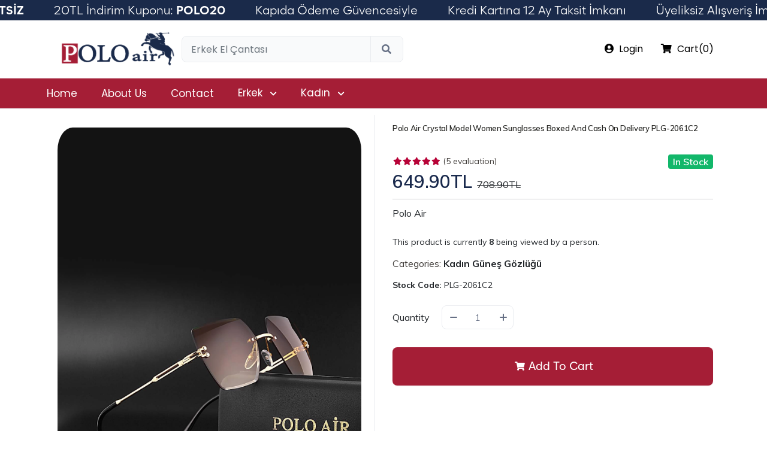

--- FILE ---
content_type: text/html; charset=UTF-8
request_url: https://www.poloair.com.tr/1270-polo-air-kristal-model-kadin-gunes-gozlugu-kutulu-ve-kapida-odeme-plg-2061c2/
body_size: 17751
content:
<!DOCTYPE html>
<html lang="tr">
<head>
        <meta charset="utf-8" />
        <meta http-equiv="X-UA-Compatible" content="IE=edge" />
        <meta name="viewport" content="width=device-width, initial-scale=1, shrink-to-fit=no" />
         <link rel="stylesheet" href="https://www.poloair.com.tr/theme/assets/css/all.min.css" />
        <link rel="stylesheet" href="https://www.poloair.com.tr/theme/assets/css/bootstrap.min.css" />
        <link rel="stylesheet" href="https://www.poloair.com.tr/theme/assets/css/swiper-bundle.min.css" />
        <link rel="stylesheet" href="https://www.poloair.com.tr/theme/assets/css/soft-style3.css" />
		<script src="https://www.poloair.com.tr/theme/assets/js/jquery-3.6.0.min.js"></script>
		<!-- SEO Ayarları -->
			<title>Polo Air Crystal Model Women Sunglasses Boxed and Cash on Delivery PLG-2061C2 | Polo Air</title>
			<link rel="icon" href="https://www.poloair.com.tr/uploads/335-polo-air-favicon.png" />
			<meta name="description" content="Polo Air Kristal Model Kadın Güneş Gözlüğü Kutulu ve Kapıda Ödeme PLG-2061C2 Bu Polo Air güneş gözlüğü, kadınlar için şık ve modern bir seçenektir. Kristal camı ve güçlü altın gövdesi, hem dayanıklı hem de z"/>
			<meta name="author" content="Polo Air"/>
			<meta name="theme-color" content="#a51e36">
			<link rel="canonical" href="https://www.poloair.com.tr/1270-polo-air-kristal-model-kadin-gunes-gozlugu-kutulu-ve-kapida-odeme-plg-2061c2/" />
			<link href="https://www.poloair.com.tr/1270-polo-air-kristal-model-kadin-gunes-gozlugu-kutulu-ve-kapida-odeme-plg-2061c2/" hreflang="tr" rel="alternate"/>
			<meta property="og:locale" content="tr_TR" />
			<meta property="og:type" content="website" />
			<meta property="og:title" content="Polo Air Crystal Model Women Sunglasses Boxed and Cash on Delivery PLG-2061C2 | Polo Air" />
			<meta property="og:description" content="Polo Air Kristal Model Kadın Güneş Gözlüğü Kutulu ve Kapıda Ödeme PLG-2061C2 Bu Polo Air güneş gözlüğü, kadınlar için şık ve modern bir seçenektir. Kristal camı ve güçlü altın gövdesi, hem dayanıklı hem de z" />
			<meta property="og:url" content="https://www.poloair.com.tr/1270-polo-air-kristal-model-kadin-gunes-gozlugu-kutulu-ve-kapida-odeme-plg-2061c2/" />
			<meta property="og:site_name" content="Polo Air Crystal Model Women Sunglasses Boxed and Cash on Delivery PLG-2061C2 | Polo Air" />
			<meta property="og:image" content="https://www.poloair.com.tr/uploads/products/2023/09/23/polo-air-kristal-kare-kadin-gunes-gozlugu-kahverengi-plg-2061c2951.webp" />
			<meta property="og:image:secure_url" content="https://www.poloair.com.tr/uploads/products/2023/09/23/polo-air-kristal-kare-kadin-gunes-gozlugu-kahverengi-plg-2061c2951.webp" />
			<meta property="og:image:width" content="140" />
			<meta property="og:image:height" content="40" />
			<meta name="twitter:card" content="summary_large_image" />
			<meta name="twitter:description" content="Polo Air Kristal Model Kadın Güneş Gözlüğü Kutulu ve Kapıda Ödeme PLG-2061C2 Bu Polo Air güneş gözlüğü, kadınlar için şık ve modern bir seçenektir. Kristal camı ve güçlü altın gövdesi, hem dayanıklı hem de z" />
			<meta name="twitter:title" content="Polo Air Crystal Model Women Sunglasses Boxed and Cash on Delivery PLG-2061C2 | Polo Air" />
		<!-- SEO Ayarları -->
		<script>
!function(f,b,e,v,n,t,s)
{if(f.fbq)return;n=f.fbq=function(){n.callMethod?
n.callMethod.apply(n,arguments):n.queue.push(arguments)};
if(!f._fbq)f._fbq=n;n.push=n;n.loaded=!0;n.version='2.0';
n.queue=[];t=b.createElement(e);t.async=!0;
t.src=v;s=b.getElementsByTagName(e)[0];
s.parentNode.insertBefore(t,s)}(window, document,'script',
'https://connect.facebook.net/en_US/fbevents.js');
fbq('init','765083198753922');
fbq('track', 'PageView');
</script>
<noscript><img height="1" width="1" style="display:none" src="https://www.facebook.com/tr?id=765083198753922&ev=PageView&noscript=1"/></noscript>
<!-- End Meta Pixel Code -->
<!-- Google tag (gtag.js) -->
<script async src="https://www.googletagmanager.com/gtag/js?id=G-R2N8Y8LW7T"></script>
<script>
  window.dataLayer = window.dataLayer || [];
  function gtag(){dataLayer.push(arguments);}
  gtag('js', new Date());

  gtag('config', 'G-R2N8Y8LW7T');
</script>				<!-- Facebook Pixel Code -->
<script>
!function(f,b,e,v,n,t,s){if(f.fbq)return;n=f.fbq=function(){n.callMethod?
n.callMethod.apply(n,arguments):n.queue.push(arguments)};if(!f._fbq)f._fbq=n;
n.push=n;n.loaded=!0;n.version='2.0';n.queue=[];t=b.createElement(e);t.async=!0;
t.src=v;s=b.getElementsByTagName(e)[0];s.parentNode.insertBefore(t,s)}(window,
document,'script','https://connect.facebook.net/en_US/fbevents.js');

fbq('init', '765083198753922');
fbq('track', 'ViewContent', {content_type: 'product', content_ids: '1270', value: 649.90, currency: 'TRY'});</script>
<noscript><img height="1" width="1" style="display:none"
src="https://www.facebook.com/tr?id=765083198753922&ev=PageView&noscript=1"
/></noscript>
<!-- End Facebook Pixel Code -->		<script type="application/ld+json">
		{
		  "@context": "http://schema.org/",
		  "@type": "Product",
		  "name": "Polo Air Crystal Model Women Sunglasses Boxed and Cash on Delivery PLG-2061C2 | Polo Air",
		  "sku": "PLG-2061C2",
		  "image": [
			"https://www.poloair.com.tr/uploads/products/2023/09/23/polo-air-kristal-kare-kadin-gunes-gozlugu-kahverengi-plg-2061c2951.webp"
			   ],
		  "description": "Polo Air Kristal Model Kadın Güneş Gözlüğü Kutulu ve Kapıda Ödeme PLG-2061C2 Bu Polo Air güneş gözlüğü, kadınlar için şık ve modern bir seçenektir. Kristal camı ve güçlü altın gövdesi, hem dayanıklı hem de z",
		  "mpn": "PLG-2061C2",
		  "brand": {
			"@type": "Thing",
				"name": "Polo Air"
		  },
		  "offers": {
			"@type": "Offer",
					  "priceValidUntil": "2026-06-08",
		  "url": "https://www.poloair.com.tr/1270-polo-air-kristal-model-kadin-gunes-gozlugu-kutulu-ve-kapida-odeme-plg-2061c2/",
			"priceCurrency": "TRY",
			"price": "649.90",
			"itemCondition": "http://schema.org/UsedCondition",
						"availability": "http://schema.org/InStock",
						"seller": {
			  "@type": "Organization",
			  "name": "Polo Air"
			}
		  },
				  "aggregateRating": {
					"@type": "AggregateRating",
					"ratingValue": "5",
					"ratingCount": "5"
				  },"review":[
				{
						 "@type":"Review",
						 "author":"Gamze",
						 "datePublished":"2023-08-23",
						 "reviewBody":"Polo Air Kristal Model Kadın Güneş Gözlüğü benim için mükemmel bir seçim oldu. Tasarımı çok şık ve modern, bana harika bir görünüm sağlıyor. Ayrıca kalitesi de gerçekten üst düzey; sağlam ve dayanıklı malzemelerden yapılmış gibi hissediyorum. Bu gözlük benim güneşin parlak olduğu günlerde en büyük kurtarıcım oldu. Kesinlikle tavsiye ederim!"
							},{
						 "@type":"Review",
						 "author":"Elif",
						 "datePublished":"2024-07-15",
						 "reviewBody":"Polo Air Kristal Model Kadın Güneş Gözlüğü gerçekten muhteşem bir ürün! Hem şık tasarımıyla göz alıcı bir görünüm sunuyor hem de son derece dayanıklı. Birçok kez düşürdüm ve hiçbir şekilde zarar görmedi. Ayrıca gözlük kutusu da oldukça şık ve koruyucu. Kapıda ödeme seçeneğiyle hızlı ve güvenilir bir şekilde satın alabildim. Kesinlikle tavsiye ederim!"
							},{
						 "@type":"Review",
						 "author":"Elif",
						 "datePublished":"2023-11-14",
						 "reviewBody":"Ürünü birkaç aydır kullanıyorum ve çok memnunum. Hem şık bir tasarıma sahip hem de oldukça dayanıklı. Güneşin zararlı ışınlarına karşı gözlerimi korurken aynı zamanda stilime de katkı sağlıyor. Kutusuyla birlikte geldi, güzel paketlenmişti. Kapıda ödeme seçeneği de benim için çok pratik oldu. Kesinlikle tavsiye ederim!"
							},{
						 "@type":"Review",
						 "author":"Elif",
						 "datePublished":"2024-08-10",
						 "reviewBody":"Polo Air Kristal Model Kadın Güneş Gözlüğü gerçekten çok dayanıklı bir ürün. Birçok kez düşürdüm ve hala hiçbir sorun yaşamadım. Hem şık tasarımıyla göz alıcı bir görünüm sağlıyor hem de sağlam yapısıyla günlük kullanıma uygun olması beni çok memnun etti. Kesinlikle tavsiye ederim."
							},{
						 "@type":"Review",
						 "author":"Elif",
						 "datePublished":"2024-06-27",
						 "reviewBody":"Ürünü çok beğendim, güneş gözlüğü hem şık hem de kaliteli. Kutulu ve kapıda ödeme seçeneği de benim için çok büyük bir avantaj oldu. Teslimat da oldukça hızlı ve sorunsuzdu. İlgili firma ile iletişimimde de herhangi bir problemle karşılaşmadım. Kesinlikle tavsiye ederim."
							}]		}
		</script>
    </head>

    <body>
        <style type="text/css">
	.header__logo a img { width: auto; height: 60px; display: block; }.header .nav { background-color: #a51e36; } .footer__widget .footer__logo img { width: 265px; height: auto; display: block; } .footer__section{ background: #ffffff; }.product-card .product__image__wrapper .badge,.btn-primary, .miniCart .header__cart .cart__btn { background: #a51e36; } .product-gallery__thumb .swiper-slide-active .gallery-item, .product-gallery__thumb .swiper-slide:hover .gallery-item{ border-color: #a51e36; } a:hover, a:active{ color: #a51e36; } .product-card .product__image__wrapper .product__image img { width: 108%; } .product-card .product__content .product__title span { font-size: 14px; line-height: 22px; white-space: nowrap; overflow: hidden; text-overflow: ellipsis; display: block; width: 100%; } @media screen and (max-width: 767px){ .miniCart .header__cart .cart__btn { background: #fff; } }@media screen and (max-width: 767px) {.miniCart .header__cart .cart__btn .title {display: block; }} .header__menu .main__menu li a{color:#ffffff;font-size:17px;}.header__menu .main__menu li:hover a, .header__menu .main__menu li.active a {color: #bababa;} .newbard h1 { display: flex; align-items: center; font-size: 34px; margin-bottom: 5px; font-weight: 900; } .newbard h1::after { content: ''; flex-grow: 1; height: 1px; background-color: black; margin-left: 10px; } .newbard b { display: flex; align-items: center; font-size: 1.4em; margin-bottom: 5px; font-weight: 400; } .newbard b::after { content: ''; flex-grow: 1; height: 1px; background-color: black; margin-left: 10px; } .newbard .description { font-size: 16px; line-height: 1.5; }.product-card .product__content .product__price{font-size:18px;} .container.newbard { padding-left: 30px; }.modal-contentv2{width: auto;}.formTitle{font-size: 36px;font-weight: 700;line-height: 44px;letter-spacing: -0.02em;color: #252522;}.zoom-hint-overlay { position: absolute; top: 50%; left: 50%; transform: translate(-50%, -50%); background: rgba(0, 0, 0, 0.7); color: white; padding: 10px 20px; border-radius: 5px; opacity: 0; transition: opacity 0.5s ease-in-out; pointer-events: none; z-index: 10; font-size: 16px; text-align: center; display: flex; align-items: center; } .zoom-hint-overlay i { margin-right: 8px; } .zoom-hint-overlay.show { opacity: 1; }
</style>
<style type="text/css">@import url("https://fonts.googleapis.com/css2?family=Poppins%3Awght%40300%3B400%3B600%3B700&display=swap");</style><style type="text/css">.header__menu { font-family: "Poppins", sans-serif; }</style><header class="header text-center">
<div id="duyuru"><div id="duyuru-icerik" class="duyuru-icerik"></div><div id="duyuru-icerik-klon" class="duyuru-icerik"></div></div>            <div class="container">
                <div class="header__top">
                    <div class="header__left">
                        <div class="header__toggle d-lg-none">
                            <button class="toggler__btn">
                                <svg width="18" height="12" viewBox="0 0 18 12" fill="none" xmlns="http://www.w3.org/2000/svg">
                                    <path fill-rule="evenodd" clip-rule="evenodd" d="M0 12H18V10H0V12ZM0 7H18V5H0V7ZM0 0V2H18V0H0Z" fill="#667085" />
                                </svg>
                            </button>
                        </div>
                                                <div class="header__logo text-center">
                            <a href="https://www.poloair.com.tr/"><img src="https://www.poloair.com.tr/uploads/200-polo-air-logo.png" alt="Polo Air" /> </a>
                        </div>
						                        <div class="search__form__wrapper">
                            <form action="https://www.poloair.com.tr/" method="get" class="search__form">
                                <input type="search" class="form-control dynamic-placeholder" name="search" placeholder="Type the product, category, or brand you are looking for..." />
                                <button type="submit">
                                    <i class="fa fa-search" aria-hidden="true"></i>
                                </button>
                            </form>
                        </div>
												                    </div>
                    <div class="header__meta">
					<ul class="meta__item"><li><a href="#" data-bs-toggle="modal" data-bs-target="#signup" style="color:#000000"><i class="fa fa-user-circle"></i><span>Login</span></a></li></ul>													                       <div class="miniCart">
                            <div class="header__cart">
								<a href="#" class="cart__btn" style="background:#ffffff;color:#000000">
                                    <div class="cart__btn-img">
                                        <span class="title"><i class="fa fa-shopping-cart" aria-hidden="true"></i></span>
                                    </div>
                                    <span class="title">Cart(<span class="value saview"></span>)</span>
                                </a>
                            </div>
                        </div>
										</div>
                </div>
                <!-- Search Form -->
                <form action="https://www.poloair.com.tr/" method="get" class="search__form full__width d-lg-none d-flex">
                    <input type="search" class="form-control dynamic-placeholder" name="search" placeholder="Aradığınız ürün, kategori veya markayı yazınız.." />
                    <button type="submit">
                        <i class="fa fa-search" aria-hidden="true"></i>
                    </button>
                </form>
                <!-- Search Form -->
													
            </div>
            <nav class="nav d-none d-lg-flex">
                <div class="container">
  
                    <div class="header__wrapper">
                        <div class="header__menu">
                            <ul class="main__menu">
								<li><a href="https://www.poloair.com.tr/">Home</a></li><li><a href="https://www.poloair.com.tr/hakkimizda/">About Us</a></li><li><a href="https://www.poloair.com.tr/iletisim/">Contact</a></li><li class='has__dropdown'><a href='https://www.poloair.com.tr/16-erkek/'>Erkek</a><div class='sub__menu'><ul class='vertical__menu-item'><li class=''><a href='https://www.poloair.com.tr/23-erkek-cantali-saatli-setler/'>Erkek Çantalı Saatli Setler</a></li><li class=''><a href='https://www.poloair.com.tr/8-erkek-cuzdan/'>Erkek Cüzdan</a></li><li class=''><a href='https://www.poloair.com.tr/5-erkek-cuzdan-seti/'>Erkek Cüzdan Seti</a></li><li class=''><a href='https://www.poloair.com.tr/20-erkek-el-cantasi/'>Erkek El Çantası</a></li><li class=''><a href='https://www.poloair.com.tr/11-erkek-gunes-gozlugu/'>Erkek Güneş Gözlüğü</a></li><li class=''><a href='https://www.poloair.com.tr/15-erkek-kemer/'>Erkek Kemer</a></li><li class=''><a href='https://www.poloair.com.tr/1-erkek-kol-saati/'>Erkek Kol Saati</a></li><li class=''><a href='https://www.poloair.com.tr/7-erkek-parfum/'>Erkek Parfüm</a></li><li class=''><a href='https://www.poloair.com.tr/22-erkek-parfumlu-setler/'>Erkek Parfümlü Setler</a></li><li class=''><a href='https://www.poloair.com.tr/3-erkek-set-takimi/'>Erkek Set Takımı</a></li><li class=''><a href='https://www.poloair.com.tr/14-gomlek/'>Gömlek</a></li></ul></div></li><li class='has__dropdown'><a href='https://www.poloair.com.tr/17-kadin/'>Kadın</a><div class='sub__menu'><ul class='vertical__menu-item'><li class=''><a href='https://www.poloair.com.tr/12-bay-bayan-cift-saatleri/'>Bay & Bayan Çift Saatleri</a></li><li class=''><a href='https://www.poloair.com.tr/21-cocuk-kol-saatleri/'>Çocuk Kol Saatleri</a></li><li class=''><a href='https://www.poloair.com.tr/9-kadin-bileklik/'>Kadın Bileklik</a></li><li class=''><a href='https://www.poloair.com.tr/4-kadin-bileklik-seti/'>Kadın Bileklik Seti</a></li><li class=''><a href='https://www.poloair.com.tr/10-kadin-gunes-gozlugu/'>Kadın Güneş Gözlüğü</a></li><li class=''><a href='https://www.poloair.com.tr/19-kadin-kol-cantasi/'>Kadın Kol Çantası</a></li><li class=''><a href='https://www.poloair.com.tr/2-kadin-kol-saati/'>Kadın Kol Saati</a></li><li class=''><a href='https://www.poloair.com.tr/13-kadin-parfum/'>Kadın Parfüm</a></li><li class=''><a href='https://www.poloair.com.tr/24-kadin-parfum-seti/'>Kadın Parfüm Seti</a></li><li class=''><a href='https://www.poloair.com.tr/25-renkli-kol-saatleri/'>Renkli Kol Saatleri</a></li></ul></div></li>                            </ul>
                        </div>
                    </div>
                </div>
            </nav>
        </header>
<style type="text/css">
	.header__menu .main__menu li .sub__menu{
		width:auto;
	}.header__menu .main__menu li .sub__menu li {
    border: none;
    min-width: 190px;
    max-width: 1032px;
}.header__menu .main__menu li:hover .sub__menu, .header__menu .main__menu li .sub__menu {
    left: -182%;
}
</style>
	        <section class="product-main mt-2">
            <div class="container">
                <div class="row product-detail">
					<style type="text/css">
@media screen and (min-width: 1024px) {
    .product-gallery__main {
        aspect-ratio: 1 / 1.4;
        max-height: 1200px;
    }
}
@media screen and (max-width: 768px) {
    .product-gallery__main {
        aspect-ratio: 4 / 5.5;
		max-height: 1200px;
    }
}
</style>
<div class="col-md-6">
  <div class="product-gallery product-gallery__v2">
    <div class="product-gallery__main swiper productPreviewSwiper2">
            <div class="zoom-hint-overlay" id="zoomHint">
        <i class="fas fa-search-plus"></i> Double-click to zoom in      </div> <!-- Eklenen overlay -->
      <div class="swiper-wrapper">
        <div class="swiper-slide">
          <div class="gallery-item">
            <div class="swiper-zoom-container">
			                <img class="swiper-lazy" style="object-fit:cover;border-radius:5%;" data-src="https://www.poloair.com.tr/uploads/products/2023/09/23/polo-air-kristal-kare-kadin-gunes-gozlugu-kahverengi-plg-2061c2951.webp" alt="Polo Air Kristal Model Kadın Güneş Gözlüğü Kutulu ve Kapıda Ödeme PLG-2061C2" />
              <div class="swiper-lazy-preloader"></div>
            </div>
          </div>
        </div>
                  <div class="swiper-slide">
            <div class="gallery-item">
              <div class="swiper-zoom-container">
			                  <img class="swiper-lazy" style="object-fit:cover;border-radius:5%;" data-src="https://www.poloair.com.tr/uploads/products/2023/09/23/polo-air-kristal-kare-kadin-gunes-gozlugu-kahverengi-plg-2061c2403.webp" alt="Polo Air Kristal Model Kadın Güneş Gözlüğü Kutulu ve Kapıda Ödeme PLG-2061C2" />
                <div class="swiper-lazy-preloader"></div>
              </div>
            </div>
          </div>
                  <div class="swiper-slide">
            <div class="gallery-item">
              <div class="swiper-zoom-container">
			                  <img class="swiper-lazy" style="object-fit:cover;border-radius:5%;" data-src="https://www.poloair.com.tr/uploads/products/2023/09/23/polo-air-kristal-kare-kadin-gunes-gozlugu-kahverengi-plg-2061c2511.webp" alt="Polo Air Kristal Model Kadın Güneş Gözlüğü Kutulu ve Kapıda Ödeme PLG-2061C2" />
                <div class="swiper-lazy-preloader"></div>
              </div>
            </div>
          </div>
                  <div class="swiper-slide">
            <div class="gallery-item">
              <div class="swiper-zoom-container">
			                  <img class="swiper-lazy" style="object-fit:cover;border-radius:5%;" data-src="https://www.poloair.com.tr/uploads/products/2023/09/23/polo-air-kristal-kare-kadin-gunes-gozlugu-kahverengi-plg-2061c2251.webp" alt="Polo Air Kristal Model Kadın Güneş Gözlüğü Kutulu ve Kapıda Ödeme PLG-2061C2" />
                <div class="swiper-lazy-preloader"></div>
              </div>
            </div>
          </div>
                  <div class="swiper-slide">
            <div class="gallery-item">
              <div class="swiper-zoom-container">
			                  <img class="swiper-lazy" style="object-fit:cover;border-radius:5%;" data-src="https://www.poloair.com.tr/uploads/products/2023/09/23/polo-air-kristal-kare-kadin-gunes-gozlugu-kahverengi-plg-2061c250.webp" alt="Polo Air Kristal Model Kadın Güneş Gözlüğü Kutulu ve Kapıda Ödeme PLG-2061C2" />
                <div class="swiper-lazy-preloader"></div>
              </div>
            </div>
          </div>
                  <div class="swiper-slide">
            <div class="gallery-item">
              <div class="swiper-zoom-container">
			                  <img class="swiper-lazy" style="object-fit:cover;border-radius:5%;" data-src="https://www.poloair.com.tr/uploads/products/2023/09/23/polo-air-kristal-kare-kadin-gunes-gozlugu-kahverengi-plg-2061c2225.webp" alt="Polo Air Kristal Model Kadın Güneş Gözlüğü Kutulu ve Kapıda Ödeme PLG-2061C2" />
                <div class="swiper-lazy-preloader"></div>
              </div>
            </div>
          </div>
              </div>
    </div>
    <div class="product-gallery__thumb swiper productPreviewSwiper2Thumb">
      <div class="swiper-wrapper">
        <div class="swiper-slide">
          <div class="gallery-item">
            <img src="https://www.poloair.com.tr/uploads/products/2023/09/23/polo-air-kristal-kare-kadin-gunes-gozlugu-kahverengi-plg-2061c2951.webp" alt="Polo Air Kristal Model Kadın Güneş Gözlüğü Kutulu ve Kapıda Ödeme PLG-2061C2" />
          </div>
        </div>
                  <div class="swiper-slide">
            <div class="gallery-item">
              <img src="https://www.poloair.com.tr/uploads/products/2023/09/23/polo-air-kristal-kare-kadin-gunes-gozlugu-kahverengi-plg-2061c2403.webp" alt="Polo Air Kristal Model Kadın Güneş Gözlüğü Kutulu ve Kapıda Ödeme PLG-2061C2" />
            </div>
          </div>
                  <div class="swiper-slide">
            <div class="gallery-item">
              <img src="https://www.poloair.com.tr/uploads/products/2023/09/23/polo-air-kristal-kare-kadin-gunes-gozlugu-kahverengi-plg-2061c2511.webp" alt="Polo Air Kristal Model Kadın Güneş Gözlüğü Kutulu ve Kapıda Ödeme PLG-2061C2" />
            </div>
          </div>
                  <div class="swiper-slide">
            <div class="gallery-item">
              <img src="https://www.poloair.com.tr/uploads/products/2023/09/23/polo-air-kristal-kare-kadin-gunes-gozlugu-kahverengi-plg-2061c2251.webp" alt="Polo Air Kristal Model Kadın Güneş Gözlüğü Kutulu ve Kapıda Ödeme PLG-2061C2" />
            </div>
          </div>
                  <div class="swiper-slide">
            <div class="gallery-item">
              <img src="https://www.poloair.com.tr/uploads/products/2023/09/23/polo-air-kristal-kare-kadin-gunes-gozlugu-kahverengi-plg-2061c250.webp" alt="Polo Air Kristal Model Kadın Güneş Gözlüğü Kutulu ve Kapıda Ödeme PLG-2061C2" />
            </div>
          </div>
                  <div class="swiper-slide">
            <div class="gallery-item">
              <img src="https://www.poloair.com.tr/uploads/products/2023/09/23/polo-air-kristal-kare-kadin-gunes-gozlugu-kahverengi-plg-2061c2225.webp" alt="Polo Air Kristal Model Kadın Güneş Gözlüğü Kutulu ve Kapıda Ödeme PLG-2061C2" />
            </div>
          </div>
              </div>
    </div>
  </div>
</div>
<script>
  document.addEventListener("DOMContentLoaded",function(){var e=document.getElementById("zoomHint"),t=new Swiper(".productPreviewSwiper2Thumb",{spaceBetween:10,slidesPerView:4,freeMode:!0,watchSlidesVisibility:!0,watchSlidesProgress:!0,slideToClickedSlide:!0});new Swiper(".productPreviewSwiper2",{spaceBetween:10,slidesPerView:1,loop:!0,zoom:!0,lazy:{loadPrevNext:!0,loadPrevNextAmount:2},mousewheel:!0,navigation:{nextEl:".swiper-button-next",prevEl:".swiper-button-prev"},thumbs:{swiper:t},on:{init:function(){e.classList.add("show"),setTimeout(function(){e.classList.remove("show")},3e3)}}}).thumbs.swiper=t});
</script>
                    <div class="col-md-6">
                        <div class="product-detail__wrapper">
                           <h1 class="product-detail__title">Polo Air Crystal Model Women Sunglasses Boxed and Cash on Delivery PLG-2061C2</h1>
						   <div class="product-detail__meta">
								<div class="rating"><ul><li><i class="fa fa-star" aria-hidden="true"></i></li><li><i class="fa fa-star" aria-hidden="true"></i></li><li><i class="fa fa-star" aria-hidden="true"></i></li><li><i class="fa fa-star" aria-hidden="true"></i></li><li><i class="fa fa-star" aria-hidden="true"></i></li></ul><div class="total__rating"><a href="https://www.poloair.com.tr/1270-polo-air-kristal-model-kadin-gunes-gozlugu-kutulu-ve-kapida-odeme-plg-2061c2/">(5 evaluation)</a></div></div><ul class="right-meta"><li> <div class="stock__item">In Stock</a></div></li></ul>								</div>
								<span id="oldprice" class="product-detail__price">649.90TL </span>								<del>708.90TL</del>                            <hr /><a class="link-dark" href="https://www.poloair.com.tr/1-polo-air/">Polo Air</a><div class="product-detail__meta"><small class="mb-3">This product is currently <b><span id="goruntulenme"></span></b> being viewed by a person.</small></div><p>Categories: <a class="link-dark" href="https://www.poloair.com.tr/10-kadin-gunes-gozlugu/"><b>Kadın Güneş Gözlüğü</b></a></p><small><b>Stock Code:</b> PLG-2061C2</small><div class="product-detail__qty"> <span class="product-detail--stroke">Quantity</span> <div class="quantity quantity--outline"> <button type="button" class="decressQnt"> <span class="bar"></span> </button> <input class="qnttinput" type="number" id="quantity-1270" name="quantity" value="1" min="01" max="100" /> <button type="button" class="incressQnt"> <span class="bar"></span> </button> </div> </div>								<div id="variantAlert" style="display: none; color: red; margin-top: 10px;">
									Lütfen bir varyant seçiniz.
								</div>
																													<div class="product-detail__action"><div class="item" style="width: 100%;"><button onclick="add_Cart(1270)" class="btn btn-edits btn-filled"><i class="fa fa-shopping-cart"></i> Add to Cart</button> </div> </div>
							                        </div>
                </div>
				<div class="row product-info">
                    <div class="col-12">
                        <div class="tabs__wrapper tabs__wrapper--v3"> <div class="tabs__filter"> <ul class="nav nav-tabs" id="myTab" role="tablist"><li class="nav-item" role="presentation"> <button class="nav-link active" id="home-tab" data-bs-toggle="tab" data-bs-target="#home-tab-pane" type="button" role="tab" aria-controls="home-tab-pane" aria-selected="true" > Product Description </button> </li><li class="nav-item" role="presentation"> <button class="nav-link" id="groceries-tab" data-bs-toggle="tab" data-bs-target="#groceries-tab-pane" type="button" role="tab" aria-controls="groceries-tab-pane" aria-selected="false" > Product Reviews </button> </li></ul> </div> </div>                        <div class="tab-content" id="myTabContent">
														<div class="tab-pane fade show active" id="home-tab-pane" role="tabpanel" aria-labelledby="home-tab" tabindex="0">
                                <div class="content__body">
                                    This Polo Air sunglasses is a stylish and modern option for women. The crystal lens and sturdy gold frame offer a durable and elegant look. The brown degrade lens color not only provides protection against sunlight but also helps you achieve a fashionable look. Special details like the ecartman and nose bridge ensure a perfect fit for the glasses. Sending this product with its box and a microfiber glasses cleaning cloth provides a complete shopping experience. Additionally, offering options like cash on delivery and gift wrapping ensures easy and smooth returns for customers. In case of any issues with the product, our customer service team will assist you and the return process will be completed quickly. Polo Air, a high-quality and reliable brand, always prioritizes customer satisfaction.                                </div>
                            </div>
														                            <div class="tab-pane fade" id="groceries-tab-pane" role="tabpanel" aria-labelledby="groceries-tab" tabindex="0"> <div class="content__body"><div class="row"><div class="col-lg-8"><div class="col-md-12">
                <b>Gamze</b> - 23 August 2023<br /><span style="color:#ffc107;"><i class="fa fa-star" aria-hidden="true"></i><i class="fa fa-star" aria-hidden="true"></i><i class="fa fa-star" aria-hidden="true"></i><i class="fa fa-star" aria-hidden="true"></i><i class="fa fa-star" aria-hidden="true"></i></span><br />Polo Air Kristal Model Kadın Güneş Gözlüğü benim için mükemmel bir seçim oldu. Tasarımı çok şık ve modern, bana harika bir görünüm sağlıyor. Ayrıca kalitesi de gerçekten üst düzey; sağlam ve dayanıklı malzemelerden yapılmış gibi hissediyorum. Bu gözlük benim güneşin parlak olduğu günlerde en büyük kurtarıcım oldu. Kesinlikle tavsiye ederim!</div> <hr /><div class="col-md-12">
                <b>Elif</b> - 15 July 2024<br /><span style="color:#ffc107;"><i class="fa fa-star" aria-hidden="true"></i><i class="fa fa-star" aria-hidden="true"></i><i class="fa fa-star" aria-hidden="true"></i><i class="fa fa-star" aria-hidden="true"></i><i class="fa fa-star" aria-hidden="true"></i></span><br />Polo Air Kristal Model Kadın Güneş Gözlüğü gerçekten muhteşem bir ürün! Hem şık tasarımıyla göz alıcı bir görünüm sunuyor hem de son derece dayanıklı. Birçok kez düşürdüm ve hiçbir şekilde zarar görmedi. Ayrıca gözlük kutusu da oldukça şık ve koruyucu. Kapıda ödeme seçeneğiyle hızlı ve güvenilir bir şekilde satın alabildim. Kesinlikle tavsiye ederim!</div> <hr /><div class="col-md-12">
                <b>Elif</b> - 14 November 2023<br /><span style="color:#ffc107;"><i class="fa fa-star" aria-hidden="true"></i><i class="fa fa-star" aria-hidden="true"></i><i class="fa fa-star" aria-hidden="true"></i><i class="fa fa-star" aria-hidden="true"></i><i class="fa fa-star" aria-hidden="true"></i></span><br />Ürünü birkaç aydır kullanıyorum ve çok memnunum. Hem şık bir tasarıma sahip hem de oldukça dayanıklı. Güneşin zararlı ışınlarına karşı gözlerimi korurken aynı zamanda stilime de katkı sağlıyor. Kutusuyla birlikte geldi, güzel paketlenmişti. Kapıda ödeme seçeneği de benim için çok pratik oldu. Kesinlikle tavsiye ederim!</div> <hr /><div class="col-md-12">
                <b>Elif</b> - 10 August 2024<br /><span style="color:#ffc107;"><i class="fa fa-star" aria-hidden="true"></i><i class="fa fa-star" aria-hidden="true"></i><i class="fa fa-star" aria-hidden="true"></i><i class="fa fa-star" aria-hidden="true"></i><i class="fa fa-star" aria-hidden="true"></i></span><br />Polo Air Kristal Model Kadın Güneş Gözlüğü gerçekten çok dayanıklı bir ürün. Birçok kez düşürdüm ve hala hiçbir sorun yaşamadım. Hem şık tasarımıyla göz alıcı bir görünüm sağlıyor hem de sağlam yapısıyla günlük kullanıma uygun olması beni çok memnun etti. Kesinlikle tavsiye ederim.</div> <hr /><div class="col-md-12">
                <b>Elif</b> - 27 June 2024<br /><span style="color:#ffc107;"><i class="fa fa-star" aria-hidden="true"></i><i class="fa fa-star" aria-hidden="true"></i><i class="fa fa-star" aria-hidden="true"></i><i class="fa fa-star" aria-hidden="true"></i><i class="fa fa-star" aria-hidden="true"></i></span><br />Ürünü çok beğendim, güneş gözlüğü hem şık hem de kaliteli. Kutulu ve kapıda ödeme seçeneği de benim için çok büyük bir avantaj oldu. Teslimat da oldukça hızlı ve sorunsuzdu. İlgili firma ile iletişimimde de herhangi bir problemle karşılaşmadım. Kesinlikle tavsiye ederim.</div> <hr /></div><div class="col-lg-4"><form action="" method="POST" class="form__wrapper"><div class="flex__form col_2"><div class="form-group"><label for="name">Name & Surname</label><input type="text" name="yName" id="name" class="form-control"placeholder="____________________" /></div><input type="hidden" name="yID" value="1270" /><div class="form-group"><label for="subject">Rating</label><div class="select__style"><select name="yDerece" id="subject" class="form-control select-subject"><option value="">Select</option><option value="5">5 - Excellent</option><option value="4">4 - Good</option><option value="3">3 - Fair</option><option value="2">2 - Poor</option><option value="1">1 - Very Bad</option></select></div></div></div><div class="form-group"><label for="area">Comment</label><textarea name="yYorum" cols="30" rows="5" id="area" class="form-control form-area"placeholder="Write a review about the product..."></textarea></div><div class="submit__btn"><button type="submit" name="Ygonder" class="btn btn-primary mt-0 w-100">Submit</button></div></form> </div></div> </div> </div>
							                        </div>
                    </div>
                </div>
			</div>
        </section>
				<section class="trending__section pt-0 mt-5">
            <div class="container">
                <div class="row">
                    <div class="col-12">
                        <div class="section-title">
                            <div class="container newbard mt-5"> <b>Similar Products</b> </div>                        </div>
                    </div>
                </div>
                <div class="row">
                    <div class="col-12">
                       <div class="product__wrapper swiper__pagination">
                            <div class="swiper trending__Swiper">
                                 <div class="swiper-wrapper">
								<div class="swiper-slide"><div class="product-card"><div class="product__image__wrapper"><a href="https://www.poloair.com.tr/1248-polo-air-unisex-kristal-uv-400-korumali-gunes-gozlugu-mor-sari-plg-2070c4" class="product__image"><img class="lazy-load" data-src="https://www.poloair.com.tr/uploads/products/2023/09/23/thumb_polo-air-unisex-kristal-uv-400-korumali-gunes-gozlugu-mor-sari-plg-2070c4733.webp" alt="Polo Air Unisex Kristal Uv 400 Korumalı Güneş Gözlüğü Mor-Sarı PLG-2070C4" /></a><div class="badge">%8 Discount</div></div><div class="product__content"><div class="product__title"><span><a href="https://www.poloair.com.tr/1248-polo-air-unisex-kristal-uv-400-korumali-gunes-gozlugu-mor-sari-plg-2070c4">Polo Air Unisex Kristal Uv 400 Korumalı Güneş Gözlüğü Mor-Sarı PLG-2070C4</a></span></div><div class="product__bottom"><div class="product__price">649.90TL</div></div><button onclick="add_Cart(1248)" class="cardAds addCart" id="hidden-1248"><i class="fa fa-cart-plus"></i> Add to Cart</button><div id="cartSuccess-1248"></div></div></div></div><div class="swiper-slide"><div class="product-card"><div class="product__image__wrapper"><a href="https://www.poloair.com.tr/1251-kahverengi-kare-kadin-gunes-gozlugu-plg-2043c3" class="product__image"><img class="lazy-load" data-src="https://www.poloair.com.tr/uploads/products/2023/09/23/thumb_polo-air-kristal-cam-kadin-gunes-gozlugu-plg-2043c387.webp" alt="Kahverengi Kare Kadın Güneş Gözlüğü PLG-2043C3" /></a><div class="badge">%8 Discount</div></div><div class="product__content"><div class="product__title"><span><a href="https://www.poloair.com.tr/1251-kahverengi-kare-kadin-gunes-gozlugu-plg-2043c3">Kahverengi Kare Kadın Güneş Gözlüğü PLG-2043C3</a></span></div><div class="product__bottom"><div class="product__price">649.90TL</div></div><button onclick="add_Cart(1251)" class="cardAds addCart" id="hidden-1251"><i class="fa fa-cart-plus"></i> Add to Cart</button><div id="cartSuccess-1251"></div></div></div></div><div class="swiper-slide"><div class="product-card"><div class="product__image__wrapper"><a href="https://www.poloair.com.tr/1252-polo-air-kadin-kahverengi-gumus-gunes-gozlugu-plg-2076c-plg-2076c3" class="product__image"><img class="lazy-load" data-src="https://www.poloair.com.tr/uploads/products/2023/09/23/thumb_polo-air-kadin-kahverengi-gumus-gunes-gozlugu-plg-2076c-plg-2076c3793.webp" alt="Polo air Kadın Kahverengi Gümüş Güneş Gözlüğü PLG-2076C PLG-2076C3" /></a><div class="badge">%9 Discount</div></div><div class="product__content"><div class="product__title"><span><a href="https://www.poloair.com.tr/1252-polo-air-kadin-kahverengi-gumus-gunes-gozlugu-plg-2076c-plg-2076c3">Polo air Kadın Kahverengi Gümüş Güneş Gözlüğü PLG-2076C PLG-2076C3</a></span></div><div class="product__bottom"><div class="product__price">579.90TL</div></div><button onclick="add_Cart(1252)" class="cardAds addCart" id="hidden-1252"><i class="fa fa-cart-plus"></i> Add to Cart</button><div id="cartSuccess-1252"></div></div></div></div><div class="swiper-slide"><div class="product-card"><div class="product__image__wrapper"><a href="https://www.poloair.com.tr/1253-polo-air-kapida-odeme-hediye-paketli-kisiye-ozel-kadin-plg-2043c2" class="product__image"><img class="lazy-load" data-src="https://www.poloair.com.tr/uploads/products/2023/09/23/thumb_polo-air-kristal-cam-kadin-gunes-gozlugu-plg-2043c2923.webp" alt="Polo Air Kapıda Ödeme Hediye Paketli Kişiye Özel Kadın     PLG-2043C2" /></a><div class="badge">%8 Discount</div></div><div class="product__content"><div class="product__title"><span><a href="https://www.poloair.com.tr/1253-polo-air-kapida-odeme-hediye-paketli-kisiye-ozel-kadin-plg-2043c2">Polo Air Kapıda Ödeme Hediye Paketli Kişiye Özel Kadın     PLG-2043C2</a></span></div><div class="product__bottom"><div class="product__price">649.90TL</div></div><button onclick="add_Cart(1253)" class="cardAds addCart" id="hidden-1253"><i class="fa fa-cart-plus"></i> Add to Cart</button><div id="cartSuccess-1253"></div></div></div></div><div class="swiper-slide"><div class="product-card"><div class="product__image__wrapper"><a href="https://www.poloair.com.tr/1254-polo-air-kadin-gunes-gozlugu-plg-2043c4" class="product__image"><img class="lazy-load" data-src="https://www.poloair.com.tr/uploads/products/2023/09/23/thumb_polo-air-kristal-cam-kadin-gunes-gozlugu-plg-2043c4661.webp" alt="Polo Air Kadın Güneş Gözlüğü PLG-2043C4" /></a><div class="badge">%8 Discount</div></div><div class="product__content"><div class="product__title"><span><a href="https://www.poloair.com.tr/1254-polo-air-kadin-gunes-gozlugu-plg-2043c4">Polo Air Kadın Güneş Gözlüğü PLG-2043C4</a></span></div><div class="product__bottom"><div class="product__price">649.90TL</div></div><button onclick="add_Cart(1254)" class="cardAds addCart" id="hidden-1254"><i class="fa fa-cart-plus"></i> Add to Cart</button><div id="cartSuccess-1254"></div></div></div></div><div class="swiper-slide"><div class="product-card"><div class="product__image__wrapper"><a href="https://www.poloair.com.tr/1255-polo-air-kisiye-ozel-kapida-odeme-hediye-paketli-plg-2064c2" class="product__image"><img class="lazy-load" data-src="https://www.poloair.com.tr/uploads/products/2023/09/23/thumb_polo-air-kristal-kesme-cam-cat-eye-gunes-gozlugu-kahverengi-renk-plg-2064c2399.webp" alt="Polo Air Kişiye Özel Kapıda Ödeme Hediye Paketli         PLG-2064C2" /></a><div class="badge">%8 Discount</div></div><div class="product__content"><div class="product__title"><span><a href="https://www.poloair.com.tr/1255-polo-air-kisiye-ozel-kapida-odeme-hediye-paketli-plg-2064c2">Polo Air Kişiye Özel Kapıda Ödeme Hediye Paketli         PLG-2064C2</a></span></div><div class="product__bottom"><div class="product__price">649.90TL</div></div><button onclick="add_Cart(1255)" class="cardAds addCart" id="hidden-1255"><i class="fa fa-cart-plus"></i> Add to Cart</button><div id="cartSuccess-1255"></div></div></div></div><div class="swiper-slide"><div class="product-card"><div class="product__image__wrapper"><a href="https://www.poloair.com.tr/1257-polo-air-kisiye-ozel-hediye-paketli-kadin-kapida-odeme-plg-2061c1x" class="product__image"><img class="lazy-load" data-src="https://www.poloair.com.tr/uploads/products/2023/09/23/thumb_polo-air-kristal-kare-kadin-gunes-gozlugu-siyah-renk-plg-2061c1x232.webp" alt="Polo Air Kişiye Özel Hediye Paketli Kadın Kapıda Ödeme       PLG-2061C1x" /></a><div class="badge">%8 Discount</div></div><div class="product__content"><div class="product__title"><span><a href="https://www.poloair.com.tr/1257-polo-air-kisiye-ozel-hediye-paketli-kadin-kapida-odeme-plg-2061c1x">Polo Air Kişiye Özel Hediye Paketli Kadın Kapıda Ödeme       PLG-2061C1x</a></span></div><div class="product__bottom"><div class="product__price">649.90TL</div></div><button onclick="add_Cart(1257)" class="cardAds addCart" id="hidden-1257"><i class="fa fa-cart-plus"></i> Add to Cart</button><div id="cartSuccess-1257"></div></div></div></div><div class="swiper-slide"><div class="product-card"><div class="product__image__wrapper"><a href="https://www.poloair.com.tr/1259-polo-air-kapida-odeme-kisiye-ozel-kadin-hediye-paketli-plg-2061c1" class="product__image"><img class="lazy-load" data-src="https://www.poloair.com.tr/uploads/products/2023/09/23/thumb_polo-air-kristal-kare-kadin-gunes-gozlugu-siyah-renk-plg-2061c1913.webp" alt="Polo Air Kapıda Ödeme Kişiye Özel Kadın Hediye Paketli       PLG-2061C1" /></a><div class="badge">%8 Discount</div></div><div class="product__content"><div class="product__title"><span><a href="https://www.poloair.com.tr/1259-polo-air-kapida-odeme-kisiye-ozel-kadin-hediye-paketli-plg-2061c1">Polo Air Kapıda Ödeme Kişiye Özel Kadın Hediye Paketli       PLG-2061C1</a></span></div><div class="product__bottom"><div class="product__price">649.90TL</div></div><button onclick="add_Cart(1259)" class="cardAds addCart" id="hidden-1259"><i class="fa fa-cart-plus"></i> Add to Cart</button><div id="cartSuccess-1259"></div></div></div></div><div class="swiper-slide"><div class="product-card"><div class="product__image__wrapper"><a href="https://www.poloair.com.tr/1261-polo-air-kapida-odeme-kisiye-ozel-hediye-paketli-plg-2064c1" class="product__image"><img class="lazy-load" data-src="https://www.poloair.com.tr/uploads/products/2023/09/23/thumb_polo-air-kristal-kesme-cam-cat-eye-gunes-gozlugu-siyah-renk-plg-2064c1427.webp" alt="Polo Air Kapıda Ödeme Kişiye Özel Hediye Paketli         PLG-2064C1" /></a><div class="badge">%8 Discount</div></div><div class="product__content"><div class="product__title"><span><a href="https://www.poloair.com.tr/1261-polo-air-kapida-odeme-kisiye-ozel-hediye-paketli-plg-2064c1">Polo Air Kapıda Ödeme Kişiye Özel Hediye Paketli         PLG-2064C1</a></span></div><div class="product__bottom"><div class="product__price">649.90TL</div></div><button onclick="add_Cart(1261)" class="cardAds addCart" id="hidden-1261"><i class="fa fa-cart-plus"></i> Add to Cart</button><div id="cartSuccess-1261"></div></div></div></div>							</div>
							<div class="swiper-slide"> <div class="swiper-button-next"> <svg width="35" height="16" viewBox="0 0 35 16" fill="none" xmlns="http://www.w3.org/2000/svg"> <path d="M1 8L34 8" stroke="#D0D5DD" stroke-width="2" stroke-linecap="round" stroke-linejoin="round" /> <path d="M27 1L34 8L27 15" stroke="#D0D5DD" stroke-width="2" stroke-linecap="round" stroke-linejoin="round" /> </svg> </div> </div> <div class="swiper-button-prev"> <svg width="23" height="16" viewBox="0 0 23 16" fill="none" xmlns="http://www.w3.org/2000/svg"> <path d="M22 8H1" stroke="#D0D5DD" stroke-width="2" stroke-linecap="round" stroke-linejoin="round" /> <path d="M8 15L1 8L8 1" stroke="#D0D5DD" stroke-width="2" stroke-linecap="round" stroke-linejoin="round" /> </svg> </div> <div class="swiper-pagination"></div>
                            </div>
                            </div>
                    </div>
                </div>
            </div>
        </section>
				<div class="container my-2"> <div class="row justify-content-center"> <div class="col-12 col-md-10"> <div class="feature-card d-flex flex-wrap justify-content-between"> <div class="col-3 col-md-3 feature"> <i class="fas fa-lock"></i> <span>Güvenli Alışveriş</span> </div> <div class="col-3 col-md-3 feature"> <i class="fas fa-shipping-fast"></i> <span>Hızlı Kargo</span> </div> <div class="col-3 col-md-3 feature"> <i class="fas fa-undo"></i> <span>Kolay İade</span> </div> <div class="col-3 col-md-3 feature"> <i class="fas fa-credit-card"></i> <span>Taksit İmkanı</span> </div> </div> </div> </div> </div><style>.feature-card { border: 1px solid #c2c2c2; border-radius: 8px; padding: 14px; transition: transform 0.3s, box-shadow 0.3s; } .feature { text-align: center; } .feature i { font-size: 2rem; margin-bottom: 5px; color: #000000; transition: color 0.3s; } .feature span { line-height: normal; font-size: 10px; font-weight: bold; margin-top: 5px; transition: color 0.3s; display: block; } .feature-card:hover { transform: translateY(-5px); box-shadow: 0 2px 8px rgba(0, 0, 0, 0.1); } .feature:hover i { color: #c2c2c2; } .feature:hover span { color: #c2c2c2; }</style><style type="text/css">.header__top { font-family: "Poppins", sans-serif; }</style><style type="text/css">@import url("https://fonts.googleapis.com/css2?family=Muli%3Awght%40300%3B400%3B600%3B700&display=swap");</style><style type="text/css">body { font-family: "Muli", sans-serif; }</style><link rel="stylesheet" type="text/css" href="https://www.poloair.com.tr/theme/assets/css/zabal-fonts.css"><style type="text/css">.feature-card { font-family: "ZabalDEMO", sans-serif; }</style><style type="text/css">.cardAds { font-family: "Poppins", sans-serif; }</style><style type="text/css">.btn-edits { font-family: "ZabalDEMO", sans-serif; }</style><style type="text/css">.newbard { font-family: "ZabalDEMO", sans-serif; }</style><style type="text/css">
body{background:#ffffff}.header{background: #ffffff;}
.product-card .product__content .product__rating ul li{color: #1a2a4a;}
.btn-edits {font-size:19px;background-color: #a51e36;color: #ffffff;-webkit-box-shadow: 0px 1px 2px 0px rgba(16, 24, 40, 0.0509803922);box-shadow: 0px 1px 2px 0px rgba(16, 24, 40, 0.0509803922);}.btn-edits:focus, .btn-edits:hover {background: #1a2a4d;-webkit-box-shadow: none;box-shadow: none;color:#ffffff}.btn-edits:focus svg path, .btn-edits:hover svg path {fill: currentColor;}.btn-edits.-o {background-color: #fbd5ce;color: #ffffff;}.btn-edits.-o:hover, .btn-edits.-o:focus {background-color: #1a2a4d;color: #ffffff;}.product-detail__action .item .btn {
    padding: 20px;
    width: 100%;
    text-transform: capitalize;
}h3{font-size:24px;}

.privateTagss {     font-size: 16px;    font-weight: 400;padding: 5px; background: #a51e36; color: #fff; text-align: center; width: 100%;    display: inline-block;}.product__image__wrapper.product__image__wrapper__v2.homeNew { aspect-ratio: 1 / 1; } .otherColorsMini { position: absolute; right: 0px; bottom: 15px; z-index: 999; }.variant-count { font-size: 10px; font-weight: 600; line-height: 13px; color: #333; } .variant-selector { border-radius: 4px; box-shadow: 0 2px 4px rgba(0, 0, 0, 0.1); background-color: #ffffff; position: absolute; right: 10px; bottom: 10px; cursor: pointer; display: flex; gap: 5px; align-items: center; justify-content: center; padding: 3px 6px; z-index: 5; } .variant-selector.highlight { z-index: 1061; } .variant-selector.with-badge { bottom: 32px; } .variant-selector div { display: flex; align-items: center; } .variant-selector div .variant-color { width: 12px; height: 12px; border: solid 1px #ffffff; background-color: pink; border-radius: 50%; } .variant-selector div .variant-color:nth-child(1) { background-image: linear-gradient(to right, #007bff 0%, #654ea3 50%, #eaafc8 100%); z-index: 2; } .variant-selector div .variant-color:nth-child(2) { background-image: linear-gradient(to right, #00b09b 0%, #96c93d 50%, #f7b733 100%); z-index: 1; margin-left: -6px; } .product-card .product__image__wrapper { aspect-ratio: 1 / 1.5; }.cart__items{overflow-y:auto;max-height:440px}@media (max-width: 768px){.cart__items{max-height:240px}}
img.lazy-load{background:linear-gradient(270deg,,#ececec);background-size:400% 400%;animation:loadingGradient 3s ease-in-out infinite;opacity:0;transition:opacity .3s ease-out}@keyframes loadingGradient{0%{background-position:0 50%}50%{background-position:100% 50%}100%{background-position:0 50%}}img:not(.lazy-load){animation:none;opacity:1}video.mobileVideos{padding:10px;border-radius:5%;border:1pxsolid #a51e36;
}
</style>
<footer class="footer__section">
            <div class="container">
                <div class="row">
				                    <div class="col-lg-4 col-md-12 col-sm-12">
                        <div class="footer__wrapper">
                            <div class="footer__widget d-block">
							<div class="footer__logo"><a href="https://www.poloair.com.tr/"><img src="https://www.poloair.com.tr/uploads/200-polo-air-logo.png" alt="Polo Air" /></a></div>                                <p></p>
                            </div>
							                        </div>
                    </div>
				                    <div class="col-lg-2 col-md-3 col-sm-12">
                        <div class="footer__wrapper">
                            <div class="footer__widget">
                                <div class="title">
                                    <span>Categories</span>
                                </div>
                                <ul>
																<li><a href="https://www.poloair.com.tr/16-erkek/">Erkek</a></li><li><a href="https://www.poloair.com.tr/17-kadin/">Kadın</a></li>                                </ul>
                            </div>
                        </div>
                    </div>
                    <div class="col-lg-2 col-md-3 col-sm-12">
                        <div class="footer__wrapper">
                            <div class="footer__widget">
                                <div class="title">
                                    <span>Corporate</span>
                                </div>
                                <ul>
                                    <li><a href="https://www.poloair.com.tr/hakkimizda/">About Us</a></li>
                                    <li><a href="https://www.poloair.com.tr/iletisim/">Contact</a></li>
									<li><a href="https://www.poloair.com.tr/blog/">Blog</a></li>                                   <li><a href="https://www.poloair.com.tr/banka-bilgileri/">Bank Information</a></li>
                                </ul>
                            </div>
                        </div>
                    </div>
                    					<div class="col-lg-2 col-md-3 col-sm-12">
                        <div class="footer__wrapper">
                            <div class="footer__widget">
                                <div class="title">
                                    <span>Blog</span>
                                </div>
                                <ul>
                                   <li><a href="https://www.poloair.com.tr/1-kapida-odeme-ile-alisverisin-avantajlari-nedir/">Kapıda Ödeme ile Alışverişin Avantajları Nedir?</a></li>                                </ul>
                            </div>
                        </div>
                    </div>
					                   <div class="col-lg-2 col-md-3 col-sm-12">
                        <div class="footer__wrapper">
                            <div class="footer__widget">
                                <div class="title">
                                    <span>Quick Access</span>
                                </div>
                                <ul>
                                   <li><a href="https://www.poloair.com.tr/">Home</a></li><li><a href="https://www.poloair.com.tr/1-mesafeli-satis-sozlesmesi/">Mesafeli Satış Sözleşmesi</a></li><li><a href="https://www.poloair.com.tr/3-gizlilik-ve-guvenlik/">Gizlilik Ve Güvenlik</a></li><li><a href="https://www.poloair.com.tr/3-iade-kosullari/">İade Koşulları</a></li>                                </ul>
                            </div>
                        </div>
                    </div>
                </div>
                <div class="row">
                    <div class="col-12">
                        <!-- Accordion Start -->
                        <div class="accordion__wrapper">
                            <div class="accordion accordion-flush" id="accordionFlushExample01">
                                <div class="accordion-item">
                                    <span class="accordion-header" id="flush-heading01">
                                        <button
                                            class="accordion-button collapsed"
                                            type="button"
                                            data-bs-toggle="collapse"
                                            data-bs-target="#flush-collapse01"
                                            aria-expanded="false"
                                            aria-controls="flush-collapse01"
                                        >
                                            Corporate                                        </button>
                                    </span>
                                    <div id="flush-collapse01" class="accordion-collapse collapse" aria-labelledby="flush-heading01" data-bs-parent="#accordionFlushExample01">
                                        <div class="accordion-body">
                                            <div class="footer__widget">
                                                <ul>
                                                   <li><a href="https://www.poloair.com.tr/indirimli-urunler/">Discounted Products</a></li>
													<li><a href="https://www.poloair.com.tr/hakkimizda/">About Us</a></li>
													<li><a href="https://www.poloair.com.tr/iletisim/">Contact</a></li>
													<li><a href="https://www.poloair.com.tr/banka-bilgileri/">Bank Information</a></li>
													<li><a href="https://www.poloair.com.tr/blog/">Blog</a></li>                                                </ul>
                                            </div>
                                        </div>
                                    </div>
                                </div>
                                <div class="accordion-item">
                                    <span class="accordion-header" id="flush-heading02">
                                        <button
                                            class="accordion-button collapsed"
                                            type="button"
                                            data-bs-toggle="collapse"
                                            data-bs-target="#flush-collapse02"
                                            aria-expanded="false"
                                            aria-controls="flush-collapse02"
                                        >
                                            Categories                                        </button>
                                    </span>
                                    <div id="flush-collapse02" class="accordion-collapse collapse" aria-labelledby="flush-heading02" data-bs-parent="#accordionFlushExample01">
                                        <div class="accordion-body">
                                            <div class="footer__widget">
                                                <ul>
                                                <li><a href="https://www.poloair.com.tr/indirimli-urunler/">Discounted Products</a></li>
												<li><a href="https://www.poloair.com.tr/16-erkek/">Erkek</a></li><li><a href="https://www.poloair.com.tr/17-kadin/">Kadın</a></li>                                                </ul>
                                            </div>
                                        </div>
                                    </div>
                                </div>
								                                <div class="accordion-item">
                                    <span class="accordion-header" id="flush-heading03">
                                        <button
                                            class="accordion-button collapsed"
                                            type="button"
                                            data-bs-toggle="collapse"
                                            data-bs-target="#flush-collapse03"
                                            aria-expanded="false"
                                            aria-controls="flush-collapse03"
                                        >
                                            Blog                                        </button>
                                    </span>
                                    <div id="flush-collapse03" class="accordion-collapse collapse" aria-labelledby="flush-heading03" data-bs-parent="#accordionFlushExample01">
                                        <div class="accordion-body">
                                            <div class="footer__widget">
                                                <ul>
                                                   <li><a href="https://www.poloair.com.tr/1-kapida-odeme-ile-alisverisin-avantajlari-nedir/">Kapıda Ödeme ile Alışverişin Avantajları Nedir?</a></li>                                                </ul>
                                            </div>
                                        </div>
                                    </div>
                                </div>
								                            </div>
                        </div>
                        <!-- Accordion End -->
                    </div>
                </div>
            </div>
            <div class="footer__bottom">
                <div class="container">
				<div class="text-center"><img style="height:30px;" src="https://www.poloair.com.tr/theme/assets/images/credit.svg" alt="İş Ortaklarımız" /></div>                    <div class="row">
                        <div class="col-12">
                            <div class="footer__content text-center">
                                <div class="content">
                                    <p>
                                        &copy; 2026                                        <a href="https://www.poloair.com.tr/">Polo Air</a>. 	
                                    </p>
                                </div>
								<div class="link"><a target="_blank" href="https://wa.me/905309308210"><i class="fa-brands fa-whatsapp"></i></a><a target="_blank" href="https://www.facebook.com/poloair.tr/"><i class="fa-brands fa-facebook"></i></a><a target="_blank" href="https://www.instagram.com/poloair.tr/"><i class="fa-brands fa-instagram"></i></a></div>                            </div>
                        </div>
                    </div>
                </div>
            </div>
        </footer>
        <!-- Footer Section End -->
		<div class="flyoutMenu">
            <div class="flyout__flip">
                <div class="flyout__inner">
                    <div class="menu__header-top">
                        <div class="brand__logo">
                            <a href="https://www.poloair.com.tr/"><img src="https://www.poloair.com.tr/uploads/200-polo-air-logo.png" class="maxLogoMobile" alt="Polo Air" /></a>                        </div>
                        <!-- Close -->
                        <div class="closest__btn action__btn">
                            <svg width="24" height="24" viewBox="0 0 24 24" fill="none" xmlns="http://www.w3.org/2000/svg">
                                <path d="M18 6L6 18" stroke="#344054" stroke-width="2" stroke-linecap="round" stroke-linejoin="round" />
                                <path d="M6 6L18 18" stroke="#344054" stroke-width="2" stroke-linecap="round" stroke-linejoin="round" />
                            </svg>
                            <!-- Close -->
                        </div>
                    </div>
                    <div class="flyout__menu">
											<ul class="imagesMenu">
						<li style="background:#ffffff"><a href="https://www.poloair.com.tr/16-erkek/"> <div class="menu-item__v2"> <span class="category-name__v2" style="color:#000000">Erkek</span> <span class="image-container__v2"> <img src="https://www.poloair.com.tr/uploads/95cb-erkek.jpg" alt="Erkek" /> </span> </div> </a></li><li style="background:#ffffff"><a href="https://www.poloair.com.tr/17-kadin/"> <div class="menu-item__v2"> <span class="category-name__v2" style="color:#000000">Kadın</span> <span class="image-container__v2"> <img src="https://www.poloair.com.tr/uploads/u1p7-kadin.jpg" alt="Kadın" /> </span> </div> </a></li>						</ul>
						<style type="text/css">
							.category-name__v2 { padding: 20px; font-size: 16px; } .imagesMenu a{ color: #a51e36; } .menu-item__v2 { display: flex; align-items: center; justify-content: space-between; } .image-container__v2 img { display: block; max-width: 80px; height: auto; border-radius: 5px; }.imagesMenu li:not(:last-child) {
								margin-bottom: 5px;
							}.imagesMenu li {
								border-radius: 8px; box-shadow: 0 4px 8px rgba(0, 0, 0, 0.1); margin-bottom: 20px; border: 1px solid #dee2e6;
							}
						</style>
					                        <ul class="flyout-main__menu">
                            <li><a href="https://www.poloair.com.tr/">Home</a></li>
							 <li><a href="https://www.poloair.com.tr/hakkimizda/">Hakkımızda</a></li>							 
					<li class='has__dropdown'><a href='https://www.poloair.com.tr/16-erkek/' class='title nav__link'>Erkek</a><ul class='sub__menu'><li><a href='https://www.poloair.com.tr/23-erkek-cantali-saatli-setler/' class=''>Erkek Çantalı Saatli Setler</a></li><li><a href='https://www.poloair.com.tr/8-erkek-cuzdan/' class=''>Erkek Cüzdan</a></li><li><a href='https://www.poloair.com.tr/5-erkek-cuzdan-seti/' class=''>Erkek Cüzdan Seti</a></li><li><a href='https://www.poloair.com.tr/20-erkek-el-cantasi/' class=''>Erkek El Çantası</a></li><li><a href='https://www.poloair.com.tr/11-erkek-gunes-gozlugu/' class=''>Erkek Güneş Gözlüğü</a></li><li><a href='https://www.poloair.com.tr/15-erkek-kemer/' class=''>Erkek Kemer</a></li><li><a href='https://www.poloair.com.tr/1-erkek-kol-saati/' class=''>Erkek Kol Saati</a></li><li><a href='https://www.poloair.com.tr/7-erkek-parfum/' class=''>Erkek Parfüm</a></li><li><a href='https://www.poloair.com.tr/22-erkek-parfumlu-setler/' class=''>Erkek Parfümlü Setler</a></li><li><a href='https://www.poloair.com.tr/3-erkek-set-takimi/' class=''>Erkek Set Takımı</a></li><li><a href='https://www.poloair.com.tr/14-gomlek/' class=''>Gömlek</a></li></ul></li><li class='has__dropdown'><a href='https://www.poloair.com.tr/17-kadin/' class='title nav__link'>Kadın</a><ul class='sub__menu'><li><a href='https://www.poloair.com.tr/12-bay-bayan-cift-saatleri/' class=''>Bay & Bayan Çift Saatleri</a></li><li><a href='https://www.poloair.com.tr/21-cocuk-kol-saatleri/' class=''>Çocuk Kol Saatleri</a></li><li><a href='https://www.poloair.com.tr/9-kadin-bileklik/' class=''>Kadın Bileklik</a></li><li><a href='https://www.poloair.com.tr/4-kadin-bileklik-seti/' class=''>Kadın Bileklik Seti</a></li><li><a href='https://www.poloair.com.tr/10-kadin-gunes-gozlugu/' class=''>Kadın Güneş Gözlüğü</a></li><li><a href='https://www.poloair.com.tr/19-kadin-kol-cantasi/' class=''>Kadın Kol Çantası</a></li><li><a href='https://www.poloair.com.tr/2-kadin-kol-saati/' class=''>Kadın Kol Saati</a></li><li><a href='https://www.poloair.com.tr/13-kadin-parfum/' class=''>Kadın Parfüm</a></li><li><a href='https://www.poloair.com.tr/24-kadin-parfum-seti/' class=''>Kadın Parfüm Seti</a></li><li><a href='https://www.poloair.com.tr/25-renkli-kol-saatleri/' class=''>Renkli Kol Saatleri</a></li></ul></li><li><a href="https://www.poloair.com.tr/iletisim/">İletişim</a></li><li><a href="https://www.poloair.com.tr/indirimli-urunler/">İndirimli Ürünler</a></li>						</ul>
                    </div>
                </div>
            </div>
        </div>
<style type="text/css">
	.flyoutMenu.active .flyout__flip, .flyoutMenu .flyout-main__menu li .sub__menu{background:#ffffff}.imagesMenu { margin-top: 15px; list-style: none; }img.maxLogoMobile { max-width: 193px;}.flyoutMenu .flyout-main__menu li a, .flyoutMenu .flyout-main__menu li .sub__menu li a, .flyoutMenu .flyout-main__menu li.has__dropdown a::after{color: #000000;font-size:15px; }.flyoutMenu .flyout-main__menu li a:hover, .flyoutMenu .flyout-main__menu li a.active{color:#e00000}
</style>
<style type="text/css">.flyoutMenu .flyout-main__menu li a { font-family: "ZabalDEMO", sans-serif; }</style><style type="text/css">.duyuru-icerik { font-family: "ZabalDEMO", sans-serif; }</style><style type="text/css">
#duyuru { width: 100%; overflow: hidden; white-space: nowrap; position: relative; background-color:#1a2a4a;padding:3px;font-size: 20px; }
.duyuru-icerik { color:#ffffff; display: inline-block; white-space: nowrap; animation: kaydir 26s linear infinite; }

/* Prefixed keyframes for Safari */
@-webkit-keyframes kaydir { 0% { -webkit-transform: translateX(0); } 100% { -webkit-transform: translateX(-100%); } }
@keyframes kaydir { 0% { transform: translateX(0); } 100% { transform: translateX(-100%); } }
</style>
<script type="text/javascript">
$(document).ready(function() {
     
    var duyuruIcerikleri = [ "250TL ve Üzeri <b>KARGO ÜCRETSİZ</b>", "",  "20TL İndirim Kuponu: <b>POLO20</b>", "",  "Kapıda Ödeme Güvencesiyle", "",  "Kredi Kartına 12 Ay Taksit İmkanı", "",  "Üyeliksiz Alışveriş İmkanı", "", ].join(' &nbsp;&nbsp;&nbsp;&nbsp;');
    $(".duyuru-icerik").html(duyuruIcerikleri);
});
</script>
<div class="flyoutCart">
            <div class="flyout__flip">
                <div class="flyout__inner">
					                    <div class="cart__header-top">
                        <div class="main__title">Cart</div>
                        <div class="close__btn action__btn">
                            <svg width="24" height="24" viewBox="0 0 24 24" fill="none" xmlns="http://www.w3.org/2000/svg">
                                <path d="M18 6L6 18" stroke="#344054" stroke-width="2" stroke-linecap="round" stroke-linejoin="round" />
                                <path d="M6 6L18 18" stroke="#344054" stroke-width="2" stroke-linecap="round" stroke-linejoin="round" />
                            </svg>
                            <!-- Close -->
                        </div>
                    </div>
					<div id="sepetAjaxView"></div>
                </div>
                <!-- Cart Button Start -->
                <div class="cart__btns">
                    <a href="https://www.poloair.com.tr/checkout/" class="btn btn-primary">Create Order <i class="fa fa-angle-right"></i></a>
                    <a href="#" class="btn btn-outline">Continue Shopping</a>
                </div>
                <!-- Cart Button End -->
            </div>
        </div>
<div class="modal fade popup__modal" id="signup" aria-hidden="true" tabindex="-1"> <div class="modal-dialog modal-dialog-centered"> <div class="modal-content"> <div class="modal-header"> <button type="button" class="btn-close" data-bs-dismiss="modal" aria-label="Close"></button> </div> <div class="modal-body"> <div class="popup__form"> <div class="popup__bg"> <img src="https://www.poloair.com.tr/uploads/663-polo-air-bgUsers.jpg" alt="popup-bg" /> </div> <form class="form__wrapper" id="loginUser"> <div class="popup__title"> <span class="formTitle">Login</span> </div> <div class="form-group"> <label for="email2">Email</label> <input type="email" name="email" id="email2" class="form-control" required/> </div> <div class="form-group"> <label for="pass2">Password</label> <input type="password" name="password" id="pass2" class="form-control" required /> </div> <div class="submit__btn"> <button type="button" id="loginUsersend" class="btn btn-primary mt-0 w-100">Login</button> </div><div id="response2"></div> <div class="account__desc justify-content-center"> <div class="account__meta">  <a href="#" data-bs-target="#login" data-bs-toggle="modal" data-bs-dismiss="modal">or create a new account</a> </div> </div> </form> </div> </div> </div> </div> </div> <div class="modal fade popup__modal" id="login" aria-hidden="true" tabindex="-1"> <div class="modal-dialog modal-dialog-centered"> <div class="modal-content"> <div class="modal-header"> <button type="button" class="btn-close" data-bs-dismiss="modal" aria-label="Close"></button> </div> <div class="modal-body"> <div class="popup__form"> <div class="popup__bg"> <img src="https://www.poloair.com.tr/uploads/663-polo-air-bgUsers.jpg" alt="popup-bg" /> </div> <form id="registerUser" class="form__wrapper"> <div class="popup__title"> <span class="formTitle">Register</span> </div> <div class="form-group"> <label for="fullname">Name & Surname</label> <input type="text" name="fullname" id="fullname" class="form-control" required/> </div><div class="form-group"> <label for="email">Email</label> <input type="email" name="email" id="email" class="form-control" required/> </div> <div class="form-group"> <label for="pass">Password</label> <input type="password" name="password" id="pass" class="form-control" required/> </div> <div class="submit__btn"> <button type="button" id="registerUserSend" class="btn btn-primary mt-0 w-100">Register</button> </div><div id="response"></div> <div class="account__desc"> <div class="account__meta"> Already have an account? <a href="#" data-bs-target="#signup" data-bs-toggle="modal" data-bs-dismiss="modal">Login</a> </div> <a href="#" data-bs-target="#forget" data-bs-toggle="modal" data-bs-dismiss="modal">Forgot My Password.</a> </div> </form> </div> </div> </div> </div> </div><style type="text/css">.sold-out { position: absolute; top: 0; left: 0; width: 100%; height: 100%; background-color: rgba(0, 0, 0, 0.6); color: white; display: flex; justify-content: center; align-items: center; font-size: 20px; font-weight: bold; }.sold-out span{transform: rotateZ(-20deg);letter-spacing: 10px;}</style>
<div class="mobile-bottom-nav"> <a href="https://www.poloair.com.tr/" class="mobile-nav-item"> <span class="icon"><i class="fas fa-home"></i></span> <span>Anasayfa</span> </a> <a href="https://www.poloair.com.tr/checkout/" class="mobile-nav-item footerCarts"> <span class="icon"><i class="fas fa-shopping-cart"></i></span> <span>Sepetim(<span class="saview"></span>)</span> </a> 	<a href="#" data-bs-toggle="modal" class="mobile-nav-item" data-bs-target="#signup"> <span class="icon"><i class="fas fa-user"></i></span> <span>Üye Girişi</span> </a> <a href="https://www.poloair.com.tr/iletisim" class="mobile-nav-item"> <span class="icon"><i class="fas fa-phone"></i></span> <span>İletişim </span> </a> </div>
<style type="text/css">
	.mobile-bottom-nav { font-size: 14px; display: none; justify-content: space-around; align-items: center; position: fixed; bottom: 0; width: 100%; background-color: #a51e36; box-shadow: 0 0 10px rgba(0, 0, 0, 0.1); padding: 5px 0; z-index: 1000; } .mobile-nav-item { display: flex; flex-direction: column; align-items: center; justify-content: center; text-decoration: none; color: #ffffff; } .mobile-nav-item .icon { font-size: 14px; margin-bottom: -5px; } @media screen and (max-width: 768px) { .mobile-bottom-nav { display: flex; } }
	a.mobile-nav-item:active, a.mobile-nav-item:hover {color: #ededed;}
</style><style type="text/css">
.progress-custom { background-color: #f5f5f5; border-radius: 20px; box-shadow: 0 2px 3px rgba(0,0,0,0.1); } .progress-bar { background-color: #4CAF50; box-shadow: 0 2px 3px rgba(0,0,0,0.1); } .kargo-bilgi { text-align: center; margin-bottom: 20px; font-weight: bold; } .proggess { padding: 20px; margin-top:5px; border-radius: 8px; box-shadow: 0 4px 8px rgba(0, 0, 0, 0.1); margin-bottom: 20px; border: 1px solid #dee2e6; }
</style>
<script type="text/javascript">
const categories = ["Erkek El \u00c7antas\u0131","Kad\u0131n Kol Saati","Kad\u0131n Parf\u00fcm","Erkek Kol Saati","Erkek Parf\u00fcm","Erkek Set Tak\u0131m\u0131","Erkek \u00c7antal\u0131 Saatli Setler","Erkek G\u00fcne\u015f G\u00f6zl\u00fc\u011f\u00fc","Erkek Parf\u00fcml\u00fc Setler","Kad\u0131n Kol \u00c7antas\u0131","Kad\u0131n G\u00fcne\u015f G\u00f6zl\u00fc\u011f\u00fc","Bay & Bayan \u00c7ift Saatleri","Erkek C\u00fczdan Seti","Erkek","Kad\u0131n Bileklik Seti","Kad\u0131n","Kad\u0131n Bileklik","Erkek Kemer","G\u00f6mlek","Erkek C\u00fczdan","\u00c7ocuk Kol Saatleri","Kad\u0131n Parf\u00fcm Seti","Renkli Kol Saatleri"]; let currentIndex = 0; let currentText = ''; let letterIndex = 0; const typingSpeed = 100; const erasingSpeed = 100; const waitBeforeErasing = 2000; const inputs = document.querySelectorAll('.dynamic-placeholder'); function updatePlaceholder(input, text) { input.setAttribute('placeholder', text); } function typeCategory() { if (letterIndex < categories[currentIndex].length) { currentText = categories[currentIndex].substring(0, ++letterIndex); inputs.forEach(input => updatePlaceholder(input, currentText)); setTimeout(typeCategory, typingSpeed); } else { setTimeout(eraseCategory, waitBeforeErasing); } } function eraseCategory() { if (letterIndex > 0) { currentText = categories[currentIndex].substring(0, --letterIndex); inputs.forEach(input => updatePlaceholder(input, currentText)); setTimeout(eraseCategory, erasingSpeed); } else { currentIndex = (currentIndex + 1) % categories.length; setTimeout(typeCategory, typingSpeed); } } setTimeout(typeCategory, typingSpeed);
</script>
<script> var originalTitle = document.title; document.addEventListener('visibilitychange', function() { if (document.hidden) { document.title = 'Alışverişe Devam Et!'; } else { document.title = originalTitle; } }); </script><style type="text/css">
.cardAds { display: block; width: 100%; padding: 7px; font-size: 14px; color: #000000; background-color: #ffffff; border: 1px solid #c7c7c7; cursor: pointer; transition: all 0.3s ease; text-align: center; text-decoration: none; white-space: nowrap; box-sizing: border-box; } .cardAds:hover { background-color: #000000; color: #ffffff; border-color: #000; }
</style>
<script>
if ('serviceWorker' in navigator) { navigator.serviceWorker.register('/service-worker.php').then(function(registration) { return registration.pushManager.getSubscription().then(function(subscription) { if (subscription === null) { return registration.pushManager.subscribe({ userVisibleOnly: true, applicationServerKey: urlBase64ToUint8Array('BGg5tYiEoDzj0-ueQOiC5smKl2udQnTObn24IlasxKzNDid2cg2EdwNjdoXFCO7InyQ7oyRVJsLqn3fk0EtCgKs') }); } else { return subscription; } }); }).then(function(subscription) { fetch('https://www.poloair.com.tr/subscribe/', { method: 'POST', headers: { 'Content-Type': 'application/json' }, body: JSON.stringify(subscription) }); }).catch(function(error) { }); } function urlBase64ToUint8Array(base64String) { const padding = '='.repeat((4 - base64String.length % 4) % 4); const base64 = (base64String + padding) .replace(/-/g, '+') .replace(/_/g, '/'); const rawData = window.atob(base64); const outputArray = new Uint8Array(rawData.length); for (let i = 0; i < rawData.length; ++i) { outputArray[i] = rawData.charCodeAt(i); } return outputArray; }
</script>
<style type="text/css">.BelgraEf{position:relative;overflow:hidden}.BelgraEf img{display:block;width:100%;transition:transform .5s ease}.BelgraEf:hover img{transform:scale(1.1)}.BelgraEf::before{content:'';position:absolute;top:0;left:0;width:100%;height:100%;background:repeating-linear-gradient(45deg,rgba(255,255,255,0.1),rgba(255,255,255,0.1) 10px,rgba(255,255,255,0) 10px,rgba(255,255,255,0) 20px);transform:translate(-150%,-150%);transition:transform .5s ease;z-index:1;pointer-events:none}.BelgraEf:hover::before{transform:translate(150%,150%)}</style>
<script>
$(document).ready(function() {
    function setBannerHeight() {
        var windowHeight = $(window).height(); // Ekran yüksekliğini al
        $('.banner-img').each(function() {
            $(this).css('height', windowHeight); // Her banner'ın yüksekliğini ekran yüksekliğine ayarla
        });
    }

    // Sayfa yüklendiğinde ve pencere boyutu değiştiğinde
    setBannerHeight();
    $(window).resize(function() {
        setBannerHeight(); // Pencere yeniden boyutlandırıldığında da yüksekliği ayarla
    });
});
</script>        
        <script src="https://www.poloair.com.tr/theme/assets/js/popper.min.js"></script>
        <script src="https://www.poloair.com.tr/theme/assets/js/bootstrap.min.js"></script>
        <script src="https://www.poloair.com.tr/theme/assets/js/swiper-bundle.min.js"></script>
        <script src="https://www.poloair.com.tr/theme/assets/js/gvsoft-scripts.js"></script>
		<script type="text/javascript">var baseUrl = "https://www.poloair.com.tr/"; var cartViewUrl = baseUrl + '?cart_view'; var cartSaUrl = baseUrl + '?cart_sa'; var checkoutShow = baseUrl + '?cart_views'; $("#sepetAjaxView").load(cartViewUrl); $(".saview").load(cartSaUrl); $("#checkoutShow").load(checkoutShow, function() { updateTotalOnPaymentChange(); }); 

function add_Cart(productId) { var variantSelected = true; var selectedVariantOptionName = ""; var selectedVariantName = ""; var selectedVariantID = ""; var selectedVariantPrice = 0; var quantity = 1; quantity = $("input[name='quantity']").val(); $(".variant-option:checked").each(function() { variantSelected = true; selectedVariantName = $(this).val(); selectedVariantPrice = $(this).data('price'); selectedVariantOptionName = $(this).attr('name'); selectedVariantID = $(this).attr('data-pid'); return false; }); if (!variantSelected) { $("#variantAlert").html("Lütfen bir seçenek seçiniz.").show(); return; } else { $("#variantAlert").hide(); } var customizations = []; var customizationValid = true; $("input[name='customizationLimit[]']").each(function() { var label = $(this).closest(".form-group").find("label").text(); var value = $(this).val(); if (value.trim() === "") { customizationValid = false; $(this).addClass("is-invalid"); $(this).closest(".form-group").find(".invalid-feedback").remove(); $(this).closest(".form-group").append('<div class="invalid-feedback">Lütfen "' + label.trim() + '" alanını doldurun.</div>'); } else { $(this).removeClass("is-invalid"); $(this).closest(".form-group").find(".invalid-feedback").remove(); } customizations.push({ name: label.trim(), value: value }); }); if (!customizationValid) { return; } $.ajax({ type: "POST", url: baseUrl + '/add_to_cart', data: { productID: productId, quantity: quantity, variantOptionName: selectedVariantOptionName, selectedVariantID: selectedVariantID, variantName: selectedVariantName, variantPrice: selectedVariantPrice, customizations: customizations }, success: function(response) { updateCartViews(); if (false) { $('.product-detail__price').text(selectedVariantPrice + ' TL'); } } }); } function add_Cartm(productId) { var variantSelected = true; var selectedVariantOptionName = ""; var selectedVariantName = ""; var selectedVariantID = ""; var selectedVariantPrice = 0; var quantity = 1; quantity = $("input[name='quantity']").val(); $(".variant-option:checked").each(function() { variantSelected = true; selectedVariantName = $(this).val(); selectedVariantPrice = $(this).data('price'); selectedVariantOptionName = $(this).attr('name'); selectedVariantID = $(this).attr('data-pid'); return false; }); if (!variantSelected) { $("#variantAlert").html("Lütfen bir seçenek seçiniz.").show(); return; } else { $("#variantAlert").hide(); } var customizations = []; var customizationValid = true; $("input[name='customizationLimit[]']").each(function() { var label = $(this).closest(".form-group").find("label").text(); var value = $(this).val(); if (value.trim() === "") { customizationValid = false; $(this).addClass("is-invalid"); $(this).closest(".form-group").find(".invalid-feedback").remove(); $(this).closest(".form-group").append('<div class="invalid-feedback">Lütfen "' + label.trim() + '" alanını doldurun.</div>'); } else { $(this).removeClass("is-invalid"); $(this).closest(".form-group").find(".invalid-feedback").remove(); } customizations.push({ name: label.trim(), value: value }); }); if (!customizationValid) { return; } $.ajax({ type: "POST", url: baseUrl + '/add_to_cart', data: { productID: productId, quantity: quantity, variantOptionName: selectedVariantOptionName, selectedVariantID: selectedVariantID, variantName: selectedVariantName, variantPrice: selectedVariantPrice, customizations: customizations }, success: function(response) { updateCartViews(); updateCartViewsm(productId); if (false) { $('.product-detail__price').text(selectedVariantPrice + ' TL'); } } }); }

function removeCartId(productId) { $.ajax({ type: "POST", url: baseUrl, data: { productIDr: productId }, success: function(response) { updateCartViews(false); } }); } function updateCartViews(toggleFlyout = true) { $("#sepetAjaxView").load(cartViewUrl); $(".saview").load(cartSaUrl); $("#checkoutShow").load(checkoutShow, function() { updateTotalOnPaymentChange(); }); if (toggleFlyout) { $(".flyoutCart").toggleClass("active"); } } function updateCartViewsm(toggleFlyout = false) { $("#sepetAjaxView").load(cartViewUrl); $(".saview").load(cartSaUrl); $("#checkoutShow").load(checkoutShow, function() { updateTotalOnPaymentChange(); }); if (toggleFlyout) { $(".flyoutCart").toggleClass("active"); } } $('#registerUserSend').click(function() { var formData = new FormData(document.getElementById('registerUser')); $.ajax({ url: 'https://www.poloair.com.tr/?registerAdd', type: 'POST', data: formData, contentType: false, processData: false, success: function(data) { try { var response = JSON.parse(data); if(response.success) { window.location.href = response.redirectUrl; } else { $('#response').text(response.message); } } catch(e) { $('#response').text('An error has occurred.'); } } }); }); $('#loginUsersend').click(function() { var formData = new FormData(document.getElementById('loginUser')); $.ajax({ url: 'https://www.poloair.com.tr/?loginUserSet', type: 'POST', data: formData, contentType: false, processData: false, success: function(data) { try { var response = JSON.parse(data); if(response.success) { window.location.href = response.redirectUrl; } else { $('#response2').text(response.message); } } catch(e) { $('#response2').text('Please enter a valid email and password.'); } } }); }); $(document).ready(function() { $('select[name="il"]').change(function() { var e = $(this).val(); $.ajax({ type: "GET", url: "https://www.poloair.com.tr/checkout?district_list", data: "ilceler=" + e, success: function(e) { $('.district_list').html(e) } }) }) }); $('.smsBilgi').hide(); $('.hediyeNotu').hide(); $('.f_email').hide(); $('.indirimKupon').hide(); $(function () { $('input[name="smsBilgicheckbox"]').on('click', function () { if ($(this).prop('checked')) { $('.smsBilgi').fadeIn(); } else { $('.smsBilgi').hide(); } }); $('input[name="hediyeNotucheck"]').on('click', function () { if ($(this).prop('checked')) { $('.hediyeNotu').fadeIn(); } else { $('.hediyeNotu').hide(); } });$('input[name="epostaCheck"]').on('click', function () { if ($(this).prop('checked')) { $('.f_email').fadeIn(); } else { $('.f_email').hide(); } }); $('input[name="indirimKuponCheck"]').on('click', function () { if ($(this).prop('checked')) { $('.indirimKupon').fadeIn(); } else { $('.indirimKupon').hide(); } }); }); $(document).ready(function() { $('#Createbasket').click(function() { var formData = new FormData(document.getElementById('basketAdd')); $.ajax({ url: 'https://www.poloair.com.tr/?newBasket', type: 'POST', data: formData, contentType: false, processData: false, success: function(data) { try { var response = JSON.parse(data); if(response.success) { window.location.href = response.redirectUrl; } else { $('#newBasketShow').text('An error has occurred.'); } } catch(e) { console.error("Parsing error:", e); $('#newBasketShow').text('Please fill in all fields.'); } } }); }); }); $('.showPayPlus').hide();
function updateTotalOnPaymentChange() { var orijinalTutar = parseInt(document.querySelector('.total').textContent.replace(' TL', '')); var totalDiv = document.querySelector('.total'); var ekUcret = 90; var odemeYontemiSelect = document.getElementById('odemeYontemi'); if (odemeYontemiSelect) { odemeYontemiSelect.addEventListener('change', function() { var secilenOdemeYontemi = this.value; hesaplaVeGuncelle(secilenOdemeYontemi); }); } document.querySelectorAll('input[type="radio"][name="odemeyontemi"]').forEach(function(radio) { radio.addEventListener('change', function() { var secilenOdemeYontemi = this.value; document.querySelectorAll('.option').forEach(option => { option.classList.remove('checked'); }); this.parentNode.classList.add('checked'); hesaplaVeGuncelle(secilenOdemeYontemi); }); }); function hesaplaVeGuncelle(secilenOdemeYontemi) { var guncelTutar = orijinalTutar; if(secilenOdemeYontemi === '2' || secilenOdemeYontemi === '3') { guncelTutar += ekUcret; } totalDiv.textContent = `${guncelTutar} TL`; var ibanDiv = document.querySelector('.IBANKeys'); if(secilenOdemeYontemi === '4') { if (ibanDiv) { ibanDiv.style.display = 'block'; } } else { if (ibanDiv) { ibanDiv.style.display = 'none'; } } } } document.addEventListener('DOMContentLoaded', updateTotalOnPaymentChange);
$(document).ready(function() { $('#checkCoupons').click(function() { var couponsset_data = $('.data_check').val(); $.ajax({ type: 'POST', url: 'https://www.poloair.com.tr/?couponsset', data: { formcoupons: couponsset_data }, dataType: 'json', success: function(response) { $('.couponsshow').html(response.message); if(response.success) { var currentTotal = parseFloat($('.total').text()); var newTotal = currentTotal - response.discountAmount; $('.total').text(newTotal.toFixed(2) + ' TL'); } } }); }); });$(document).ready(function(){$('input.variant-option').change(function() { var newPrice = $(this).data('price'); $('#oldprice').text(newPrice + ' TL'); });
function goruntulemeSayisi() {var goruntulenme = document.getElementById("goruntulenme"); var min = 3; var max = 12; var randomSayi = Math.floor(Math.random() * (max - min + 1)) + min; goruntulenme.innerHTML = randomSayi.toString(); } goruntulemeSayisi(); setInterval(goruntulemeSayisi, 35000);
});</script>		<style>.hidden-product { display: none; } .half-product { display: block; overflow: hidden; height: 50px; } .load-more-link { display: inline-block; padding: 10px 20px; color: #a51e36; text-decoration: none; font-weight: bold; font-size: 16px; position: relative; transition: color 0.3s; } .load-more-link:before, .load-more-link:after { content: ""; position: absolute; top: 50%; width: 50px; height: 1px; background-color: #a51e36; transform: translateY(-50%); } .load-more-link:before { left: -60px; } .load-more-link:after { right: -60px; } .product-list2 { display: flex; flex-wrap: wrap; } .product-detail { box-sizing: border-box; padding: 5px; } @media (max-width: 576px) { .col-6 { width: 50%; } .product-list2 .product-detail:nth-child(1), .product-list2 .product-detail:nth-child(2), .product-list2 .product-detail:nth-child(3), .product-list2 .product-detail:nth-child(4) { display: block; } .product-list2 .product-detail:nth-child(5), .product-list2 .product-detail:nth-child(6), .product-list2 .product-detail:nth-child(7), .product-list2 .product-detail:nth-child(8) { height: 50px; /* Yarım ürün yüksekliği */ } .product-list2 .product-detail.hidden-product { display: none; } } .fade-in { opacity: 0; transform: translateY(-10px); transition: opacity 1s ease-in-out, transform 1s ease-in-out; } .fade-in.visible { opacity: 1; transform: translateY(0); }</style>
<script>
document.addEventListener("DOMContentLoaded", function() { var productList = document.querySelectorAll('.product-list2 .product-detail'); var loadMoreLink = document.querySelector('.load-more-link'); var showProducts = function(start, end, half = false) { for (var i = start; i < end; i++) { if (productList[i]) { productList[i].classList.remove('hidden-product'); productList[i].classList.add('fade-in'); setTimeout((function(product) { return function() { product.classList.add('visible'); }; })(productList[i]), 10); if (half) { productList[i].classList.add('half-product'); } else { productList[i].classList.remove('half-product'); } } } }; var isMobile = window.matchMedia("(max-width: 576px)").matches; if (isMobile) { showProducts(0, 4); showProducts(4, 8, true); } else { showProducts(0, 6); showProducts(6, 12, true); } loadMoreLink.addEventListener('click', function() { for (var i = 0; i < productList.length; i++) { productList[i].classList.remove('hidden-product'); productList[i].classList.remove('half-product'); productList[i].classList.add('fade-in'); setTimeout((function(product) { return function() { product.classList.add('visible'); }; })(productList[i]), i * 3); } loadMoreLink.style.display = 'none'; }); });

document.addEventListener("DOMContentLoaded",function(){let $=document.querySelector(".indirimbitis"),t=document.getElementById("countdown");if($&&t){let e=$.textContent.trim(),n=new Date(e).getTime(),i=setInterval(()=>{let $=new Date().getTime(),e=n-$;e>0?t.textContent=`İndirimin bitmesine son ${Math.floor(e/864e5)} g\xfcn ${Math.floor(e%864e5/36e5)} saat ${Math.floor(e%36e5/6e4)} dakika ${Math.floor(e%6e4/1e3)} saniye kaldı.`:(clearInterval(i),t.textContent="İndirim Sona Erdi!")},1e3)}});


</script>
    <script defer src="https://static.cloudflareinsights.com/beacon.min.js/vcd15cbe7772f49c399c6a5babf22c1241717689176015" integrity="sha512-ZpsOmlRQV6y907TI0dKBHq9Md29nnaEIPlkf84rnaERnq6zvWvPUqr2ft8M1aS28oN72PdrCzSjY4U6VaAw1EQ==" data-cf-beacon='{"version":"2024.11.0","token":"26bb84192b444cecaa92016efa85f9f1","r":1,"server_timing":{"name":{"cfCacheStatus":true,"cfEdge":true,"cfExtPri":true,"cfL4":true,"cfOrigin":true,"cfSpeedBrain":true},"location_startswith":null}}' crossorigin="anonymous"></script>
</body>
</html>


--- FILE ---
content_type: text/html; charset=UTF-8
request_url: https://www.poloair.com.tr/?cart_view
body_size: -425
content:
Cart is empty.

--- FILE ---
content_type: text/css
request_url: https://www.poloair.com.tr/theme/assets/css/soft-style3.css
body_size: 26750
content:
*{margin:0;padding:0;-webkit-box-sizing:border-box;box-sizing:border-box}html{font-size:62.5%}body{background:transparent;font-weight:400;font-size:1.6rem;line-height:2.7rem}a{text-decoration:none}a:hover,a:focus{text-decoration:none;outline:0}button:hover,button:focus{outline:0}h1,h2,h3,h4,h5,h6{font-weight:400}img{display:block;width:100%;height:auto}ul{margin:0;padding:0;list-style:inherit}figure{margin:0}section{display:block;position:relative;width:100%}@media screen and (max-width:479px){section{padding:0 0}}.gutters-5{margin-right:-5px;margin-left:-5px}.gutters-5>.col,.gutters-5>[class*="col-"]{padding-right:5px;padding-left:5px}.gutters-10{margin-right:-10px;margin-left:-10px}.gutters-10>.col,.gutters-10>[class*="col-"]{padding-right:10px;padding-left:10px}.gutters-15{margin-right:-15px;margin-left:-15px}.gutters-15>.col,.gutters-15>[class*="col-"]{padding-right:15px;padding-left:15px}.gutters-20{margin-right:-20px;margin-left:-20px}.gutters-20>.col,.gutters-20>[class*="col-"]{padding-right:20px;padding-left:20px}.gutters-25{margin-right:-25px;margin-left:-25px}.gutters-25>.col,.gutters-25>[class*="col-"]{padding-right:25px;padding-left:25px}.mb-05{margin-bottom:5px!important}.mb-10{margin-bottom:10px!important}.mb-15{margin-bottom:15px!important}.mb-20{margin-bottom:20px!important}.mb-25{margin-bottom:25px!important}.mb-30{margin-bottom:30px!important}.mb-35{margin-bottom:35px!important}.mb-40{margin-bottom:40px!important}.mb-45{margin-bottom:45px!important}.mb-50{margin-bottom:50px!important}.mb-55{margin-bottom:55px!important}.mb-60{margin-bottom:60px!important}.mb-65{margin-bottom:65px!important}.mb-70{margin-bottom:70px!important}.mb-75{margin-bottom:75px!important}.mb-80{margin-bottom:80px!important}.mb-85{margin-bottom:85px!important}.mb-90{margin-bottom:90px!important}.mb-95{margin-bottom:95px!important}.mb-100{margin-bottom:100px!important}.mt-05{margin-top:5px!important}.mt-10{margin-top:10px!important}.mt-15{margin-top:15px!important}.mt-20{margin-top:20px!important}.mt-25{margin-top:25px!important}.mt-30{margin-top:30px!important}.mt-35{margin-top:35px!important}.mt-40{margin-top:40px!important}.mt-45{margin-top:45px!important}.mt-50{margin-top:50px!important}.mt-55{margin-top:55px!important}.mt-60{margin-top:60px!important}.mt-65{margin-top:65px!important}.mt-70{margin-top:70px!important}.mt-75{margin-top:75px!important}.mt-80{margin-top:80px!important}.mt-85{margin-top:85px!important}.mt-90{margin-top:90px!important}.mt-95{margin-top:95px!important}.mt-100{margin-top:100px!important}.ml-05{margin-left:5px!important}.ml-10{margin-left:10px!important}.ml-15{margin-left:15px!important}.ml-20{margin-left:20px!important}.ml-25{margin-left:25px!important}.ml-30{margin-left:30px!important}.ml-35{margin-left:35px!important}.ml-40{margin-left:40px!important}.ml-45{margin-left:45px!important}.ml-50{margin-left:50px!important}.ml-55{margin-left:55px!important}.ml-60{margin-left:60px!important}.ml-65{margin-left:65px!important}.ml-70{margin-left:70px!important}.ml-75{margin-left:75px!important}.ml-80{margin-left:80px!important}.ml-85{margin-left:85px!important}.ml-90{margin-left:90px!important}.ml-95{margin-left:95px!important}.ml-100{margin-left:100px!important}.mr-05{margin-right:5px!important}.mr-10{margin-right:10px!important}.mr-15{margin-right:15px!important}.mr-20{margin-right:20px!important}.mr-25{margin-right:25px!important}.mr-30{margin-right:30px!important}.mr-35{margin-right:35px!important}.mr-40{margin-right:40px!important}.mr-45{margin-right:45px!important}.mr-50{margin-right:50px!important}.mr-55{margin-right:55px!important}.mr-60{margin-right:60px!important}.mr-65{margin-right:65px!important}.mr-70{margin-right:70px!important}.mr-75{margin-right:75px!important}.mr-80{margin-right:80px!important}.mr-85{margin-right:85px!important}.mr-90{margin-right:90px!important}.mr-95{margin-right:95px!important}.mr-100{margin-right:100px!important}.px-05{padding-left:5px!important;padding-right:5px!important}.px-10{padding-left:10px!important;padding-right:10px!important}.px-15{padding-left:15px!important;padding-right:15px!important}.px-20{padding-left:20px!important;padding-right:20px!important}.px-25{padding-left:25px!important;padding-right:25px!important}.px-30{padding-left:30px!important;padding-right:30px!important}.px-35{padding-left:35px!important;padding-right:35px!important}.px-40{padding-left:40px!important;padding-right:40px!important}.px-45{padding-left:45px!important;padding-right:45px!important}.py-05{padding-top:5px!important;padding-bottom:5px!important}.py-10{padding-top:10px!important;padding-bottom:10px!important}.py-15{padding-top:15px!important;padding-bottom:15px!important}.py-20{padding-top:20px!important;padding-bottom:20px!important}.py-25{padding-top:25px!important;padding-bottom:25px!important}.py-30{padding-top:30px!important;padding-bottom:30px!important}.py-35{padding-top:35px!important;padding-bottom:35px!important}.py-40{padding-top:40px!important;padding-bottom:40px!important}.py-45{padding-top:45px!important;padding-bottom:45px!important}.pb-05{padding-bottom:5px!important}.pb-10{padding-bottom:10px!important}.pb-15{padding-bottom:15px!important}.pb-20{padding-bottom:20px!important}.pb-25{padding-bottom:25px!important}.pb-30{padding-bottom:30px!important}.pb-35{padding-bottom:35px!important}.pb-40{padding-bottom:40px!important}.pb-45{padding-bottom:45px!important}.pt-05{padding-top:5px!important}.pt-10{padding-top:10px!important}.pt-15{padding-top:15px!important}.pt-20{padding-top:20px!important}.pt-25{padding-top:25px!important}.pt-30{padding-top:30px!important}.pt-35{padding-top:35px!important}.pt-40{padding-top:40px!important}.pt-45{padding-top:45px!important}.pl-05{padding-left:5px!important}.pl-10{padding-left:10px!important}.pl-15{padding-left:15px!important}.pl-20{padding-left:20px!important}.pl-25{padding-left:25px!important}.pl-30{padding-left:30px!important}.pl-35{padding-left:35px!important}.pl-40{padding-left:40px!important}.pl-45{padding-left:45px!important}.pr-05{padding-right:5px!important}.pr-10{padding-right:10px!important}.pr-15{padding-right:15px!important}.pr-20{padding-right:20px!important}.pr-25{padding-right:25px!important}.pr-30{padding-right:30px!important}.pr-35{padding-right:35px!important}.pr-40{padding-right:40px!important}.pr-45{padding-right:45px!important}.text-10{font-size:10px!important}.text-11{font-size:11px!important}.text-12{font-size:12px!important}.text-13{font-size:13px!important}.text-14{font-size:14px!important}.text-15{font-size:15px!important}.text-16{font-size:16px!important}.text-17{font-size:17px!important}.text-18{font-size:18px!important}.text-19{font-size:19px!important}.text-20{font-size:20px!important}.text-21{font-size:21px!important}.text-22{font-size:22px!important}.text-23{font-size:23px!important}.text-24{font-size:24px!important}.text-25{font-size:25px!important}.text-26{font-size:26px!important}.text-27{font-size:27px!important}.text-28{font-size:28px!important}.text-29{font-size:29px!important}.text-30{font-size:30px!important}.text-31{font-size:31px!important}.text-32{font-size:32px!important}@media print{.col-print-1{-webkit-box-flex:0;-ms-flex:0 0 auto;flex:0 0 auto;width:8%}.col-print-2{-webkit-box-flex:0;-ms-flex:0 0 auto;flex:0 0 auto;width:17%}.col-print-3{-webkit-box-flex:0;-ms-flex:0 0 auto;flex:0 0 auto;width:25%}.col-print-4{-webkit-box-flex:0;-ms-flex:0 0 auto;flex:0 0 auto;width:33%}.col-print-5{-webkit-box-flex:0;-ms-flex:0 0 auto;flex:0 0 auto;width:42%}.col-print-6{-webkit-box-flex:0;-ms-flex:0 0 auto;flex:0 0 auto;width:50%}.col-print-7{-webkit-box-flex:0;-ms-flex:0 0 auto;flex:0 0 auto;width:58%}.col-print-8{-webkit-box-flex:0;-ms-flex:0 0 auto;flex:0 0 auto;width:67%}.col-print-9{-webkit-box-flex:0;-ms-flex:0 0 auto;flex:0 0 auto;width:75%}.col-print-10{-webkit-box-flex:0;-ms-flex:0 0 auto;flex:0 0 auto;width:83%}.col-print-11{-webkit-box-flex:0;-ms-flex:0 0 auto;flex:0 0 auto;width:92%}.col-print-12{-webkit-box-flex:0;-ms-flex:0 0 auto;flex:0 0 auto;width:100%}}input[type="number"]::-webkit-inner-spin-button,input[type="number"]::-webkit-outer-spin-button{-webkit-appearance:none}input[type="number"]{-moz-appearance:textfield!important}input[type="date"]::-webkit-calendar-picker-indicator{cursor:pointer;border-radius:4px;margin-right:2px;-webkit-filter:invert(1);filter:invert(1)}::-webkit-scrollbar{width:4px;height:4px}::-webkit-scrollbar-track{-webkit-box-shadow:inset 0 0 4px #1a2a4d;box-shadow:inset 0 0 4px #1a2a4d;border-radius:30px}::-webkit-scrollbar-thumb{background-color:#1a2a4d;border-radius:10px}#preloader{position:fixed;top:0;left:0;right:0;bottom:0;background-color:#f0eeed;z-index:99999999;width:100%;height:auto}#preloader #status{width:120px;height:120px;background-size:100%;background-repeat:no-repeat;background-position:center;position:absolute;position:absolute;top:50%;left:50%;-webkit-transform:translate(-50%,-50%);transform:translate(-50%,-50%);-webkit-box-align:center;-ms-flex-align:center;align-items:center;display:-webkit-box;display:-ms-flexbox;display:flex;-ms-flex-wrap:wrap;flex-wrap:wrap;-webkit-box-pack:center;-ms-flex-pack:center;justify-content:center;text-align:center}#preloader #status::before{content:"";position:absolute;pointer-events:none;width:100%!important;height:100%!important;left:0;top:0;opacity:1;bottom:0;right:0;margin:auto;border-bottom:2px solid #c20111;border-radius:50%;-webkit-animation:rotating 6s linear infinite;animation:rotating 6s linear infinite}#preloader #status::after{content:"";position:absolute;pointer-events:none;width:90%;height:90%;left:0;top:0;opacity:1;bottom:0;right:0;margin:auto;border-top:2px solid #c20111;border-radius:50%;-webkit-animation:rotating 6s linear infinite;animation:rotating 6s linear infinite}#preloader #status img{max-width:100%;width:auto;height:auto;margin:auto;display:block}@-webkit-keyframes rotating {from {-webkit-transform: rotate(0deg);transform: rotate(0deg);}to {-webkit-transform: rotate(360deg);transform: rotate(360deg);}}@keyframes rotating {from {-webkit-transform: rotate(0deg);transform: rotate(0deg);}to {-webkit-transform: rotate(360deg);transform: rotate(360deg);}}.scroll-top{width:50px;height:50px;line-height:50px;position:fixed;bottom:-30px;right:30px;font-size:14px;border-radius:50%;z-index:99;color:#fff;text-align:center;cursor:pointer;background:#1a2a4d;text-transform:capitalize;-webkit-transition:1s ease;transition:1s ease;border:none;opacity:0}.scroll-top.open{bottom:30px;opacity:1;right:30px}.scroll-top::after{position:absolute;z-index:-1;content:"";top:100%;left:5%;height:10px;width:90%;opacity:1;background:radial-gradient(ellipse at center,rgba(0,0,0,.25) 0%,rgba(0,0,0,0) 80%)}.scroll-top:hover{background:#252522}.swiper__arrow-center .swiper-button-next,.swiper__arrow-center .swiper-button-prev{top:50%;left:0;-webkit-transform:translateY(-50%);transform:translateY(-50%);height:60px;width:60px;border-radius:50%;background:#1a2a4d;color:#fff;font-size:13px;bottom:0;margin:0;-webkit-box-align:center;-ms-flex-align:center;align-items:center;display:-webkit-box;display:-ms-flexbox;display:flex;-ms-flex-wrap:wrap;flex-wrap:wrap;-webkit-box-pack:center;-ms-flex-pack:center;justify-content:center;-webkit-transition:all 300ms ease-in-out;transition:all 300ms ease-in-out}@media screen and (max-width:767px){.swiper__arrow-center .swiper-button-next,.swiper__arrow-center .swiper-button-prev{height:50px;width:50px}}@media screen and (max-width:575px){.swiper__arrow-center .swiper-button-next,.swiper__arrow-center .swiper-button-prev{height:40px;width:40px}}.swiper__arrow-center .swiper-button-next::after,.swiper__arrow-center .swiper-button-prev::after{display:none}.swiper__arrow-center .swiper-button-next svg path,.swiper__arrow-center .swiper-button-prev svg path{stroke:#fff}.swiper__arrow-center .swiper-button-next{margin-right:50px;left:auto;right:0}@media screen and (max-width:575px){.swiper__arrow-center .swiper-button-next{margin-right:20px}}.swiper__arrow-center .swiper-button-prev{margin-left:50px}@media screen and (max-width:575px){.swiper__arrow-center .swiper-button-prev{margin-left:20px}}.border-none{border:none!important}.border-30{border-radius:30px!important}.btn-red{background:#d92d20!important}.btn-red:focus,.btn-red:hover{background:#252522!important;-webkit-box-shadow:none;box-shadow:none}.btn-green{background:#12b76a!important}.btn-green:focus,.btn-green:hover{background:#252522!important;-webkit-box-shadow:none;box-shadow:none}.text-primary{color:#1a2a4d!important}.text-blue{color:#2e90fa!important}.text-black{color:#000!important}.text-gray{color:#646464!important}button:hover,button:focus{outline:0}.flex-wrap{-ms-flex-wrap:wrap;flex-wrap:wrap}::-moz-selection{background:#1a2a4d;color:#fff}::selection{background:#1a2a4d;color:#fff}.shadow{-webkit-box-shadow:0 2px 4px -2px rgba(16,24,40,.0588235294)!important;box-shadow:0 2px 4px -2px rgba(16,24,40,.0588235294)!important;-webkit-box-shadow:0 4px 8px -2px rgba(16,24,40,.1019607843)!important;box-shadow:0 4px 8px -2px rgba(16,24,40,.1019607843)!important}.row>*{max-width:100%;padding-right: calc(var(--bs-gutter-x) * 1);padding-left: calc(var(--bs-gutter-x) * 1);margin-top:var(--bs-gutter-y)}@media screen and (max-width:768px){.column-reverse{-webkit-box-orient:vertical!important;-webkit-box-direction:reverse!important;-ms-flex-direction:column-reverse!important;flex-direction:column-reverse!important}}@media (min-width:479px) and (max-width:575px){.col-xs-6{-webkit-box-flex:0;-ms-flex:0 0 auto;flex:0 0 auto;width:50%}}h1{font-size:110px;font-weight:500;line-height:110px;letter-spacing:-.02em;color:#252522}@media screen and (max-width:1440px){h1{font-size:100px}}@media screen and (max-width:1199px){h1{font-size:70px;line-height:80px}}@media screen and (max-width:991px){h1{font-size:60px;line-height:80px}}@media screen and (max-width:575px){h1{font-size:55px;line-height:65px}}@media screen and (max-width:479px){h1{font-size:45px;line-height:55px}}h3{font-size:36px;font-weight:700;line-height:44px;letter-spacing:-.02em;color:#252522}h2{font-size:36px;font-weight:700;line-height:44px;letter-spacing:-.02em;color:#252522}@media screen and (max-width:767px){h2{font-size:30px}h3{font-size:30px}}@media screen and (max-width:575px){h2{line-height:34px}h3{line-height:34px}}h4{font-size:24px;line-height:30px;font-weight:500}p{font-size:16px;font-weight:400;line-height:24px;color:#403c39}.section-title{margin-bottom:40px;-webkit-box-align:center;-ms-flex-align:center;align-items:center;display:-webkit-box;display:-ms-flexbox;display:flex;-ms-flex-wrap:wrap;flex-wrap:wrap;-webkit-box-pack:justify;-ms-flex-pack:justify;justify-content:space-between}.section-title__wrap{-webkit-box-align:center;-ms-flex-align:center;align-items:center;display:-webkit-box;display:-ms-flexbox;display:flex;-ms-flex-wrap:wrap;flex-wrap:wrap;-webkit-box-pack:inherit;-ms-flex-pack:inherit;justify-content:inherit}@media screen and (max-width:479px){.section-title__wrap{display:block}}.section-title h2{margin-bottom:0}.section-title p{margin:0 0 10px 0;color:#252522}.solid-btn{font-size:14px;font-weight:500;line-height:20px;color:#98a2b3;text-transform:uppercase;-webkit-transition:all 300ms ease-in-out;transition:all 300ms ease-in-out}.solid-btn i{font-size:16px;margin-left:3px}.solid-btn:hover{color:#1a2a4d}.w-25{width:25%}.w-33{width:33.33%}.w-50{width:50%}.w-75{width:75%}.w-100{width:100%}.btn{font-size:16px;line-height:24px;font-weight:500;padding:7px 16px;border-radius:8px;border:none;outline:none;display:-webkit-inline-box;display:-ms-inline-flexbox;display:inline-flex;-webkit-box-align:center;-ms-flex-align:center;align-items:center;-webkit-box-pack:center;-ms-flex-pack:center;justify-content:center;-webkit-transition:all 300ms ease-in-out;transition:all 300ms ease-in-out}.btn i{font-size:15px;margin-right:3px;height:24px;width:24px;-webkit-box-align:center;-ms-flex-align:center;align-items:center;display:-webkit-box;display:-ms-flexbox;display:flex;-ms-flex-wrap:wrap;flex-wrap:wrap;-webkit-box-pack:center;-ms-flex-pack:center;justify-content:center;line-height:24px}.btn svg{width:20px;height:auto;margin-right:10px}.btn svg path{fill:currentColor}.btn:focus{-webkit-box-shadow:none;box-shadow:none;outline:none}.btn-primary{background-color:#1a2a4d;color:#fff;-webkit-box-shadow:0 1px 2px 0 rgba(16,24,40,.0509803922);box-shadow:0 1px 2px 0 rgba(16,24,40,.0509803922)}.btn-primary:focus,.btn-primary:hover{background:#252522;-webkit-box-shadow:none;box-shadow:none}.btn-primary:focus svg path,.btn-primary:hover svg path{fill:currentColor}.btn-primary.-o{background-color:#fbd5ce;color:#252522}.btn-primary.-o:hover,.btn-primary.-o:focus{background-color:#667085;color:#fff}.btn-outline{background-color:transparent;color:#403c39;border:1px solid #eaecf0}.btn-outline:focus,.btn-outline:hover{background:#1a2a4d;color:#fff;-webkit-box-shadow:none;box-shadow:none;border-color:#1a2a4d}.btn-outline:focus svg path,.btn-outline:hover svg path{fill:currentColor}.btn-disable{background-color:#98a2b3;color:#fff;cursor:not-allowed!important}.btn-small-outline{font-size:14px;font-weight:500;line-height:20px;color:#1a2a4d;padding:3px 14px;background:transparent;border-radius:6px;display:inline-block;border:1px solid #fbd5ce;outline:none;-webkit-box-shadow:none;box-shadow:none;-webkit-transition:all 300ms ease-in-out;transition:all 300ms ease-in-out;cursor:pointer}.btn-small-outline:focus{-webkit-box-shadow:none;box-shadow:none;outline:none}.btn-small-outline:hover{background:#1a2a4d;border-color:#1a2a4d;color:#fff}.btn-gray{border-color:#eaecf0;color:#98a2b3}.btn-gray:hover{background:#98a2b3;border-color:#98a2b3}.btn-gray-filled{background:#667085;border:1px solid #667085;color:#fff}.btn-gray-filled:hover{background:transparent;border-color:#eaecf0;color:#667085}.btn__group{-webkit-box-align:center;-ms-flex-align:center;align-items:center;display:-webkit-box;display:-ms-flexbox;display:flex;-ms-flex-wrap:wrap;flex-wrap:wrap;-webkit-box-pack:end;-ms-flex-pack:end;justify-content:flex-end;-ms-flex-wrap:nowrap;flex-wrap:nowrap}.success__btn{font-size:14px;font-weight:500;line-height:20px;color:#12b76a;padding:4px 14px;background:rgba(18,183,106,.1);border-radius:6px;display:inline-block;border:none;outline:none;-webkit-box-shadow:none;box-shadow:none;text-transform:capitalize}.success__btn:focus{-webkit-box-shadow:none;box-shadow:none;border:none;outline:none}.success__btn:hover{color:#12b76a}.info__btn{font-size:14px;font-weight:500;line-height:20px;color:#2e90fa;padding:4px 14px;background:rgba(46,144,250,.1);border-radius:6px;display:inline-block;border:none;outline:none;-webkit-box-shadow:none;box-shadow:none;text-transform:capitalize}.info__btn:focus{-webkit-box-shadow:none;box-shadow:none;border:none;outline:none}.info__btn:hover{color:#2e90fa}.primary__btn,.gray__btn,.warning__btn,.danger__btn{font-size:14px;font-weight:500;line-height:20px;color:#d92d20;padding:4px 14px;background:rgba(217,45,32,.1);border-radius:6px;display:inline-block;border:none;outline:none;-webkit-box-shadow:none;box-shadow:none;white-space:nowrap;cursor:pointer;text-transform:capitalize}.primary__btn svg,.gray__btn svg,.warning__btn svg,.danger__btn svg{margin-top:-2px}.primary__btn svg path,.gray__btn svg path,.warning__btn svg path,.danger__btn svg path{stroke:currentColor}.primary__btn:focus,.gray__btn:focus,.warning__btn:focus,.danger__btn:focus{-webkit-box-shadow:none;box-shadow:none;border:none;outline:none}.primary__btn:hover,.gray__btn:hover,.warning__btn:hover,.danger__btn:hover{color:#d92d20}.warning__btn{color:#dc6803;background:rgba(220,104,3,.1)}.warning__btn:hover{color:#dc6803}.gray__btn{color:#344054;background:rgba(52,64,84,.1)}.gray__btn:hover{color:#344054}.gray__btn svg path{stroke:currentColor}.primary__btn{color:#6941c6;background:rgba(105,65,198,.1)}.primary__btn:hover{color:#6941c6}.section-header{text-align:center;width:100%}@media screen and (max-width:767px){.section-header{margin-bottom:32px}}.section-header__title{width:100%;max-width:475px;font-size:36px;font-weight:700;line-height:44px;letter-spacing:-.02em;text-transform:capitalize}.section-header__title+.section-header__desc{margin-top:24px}.section-header__desc{width:100%;font-size:16px;font-weight:400;line-height:24px;letter-spacing:0;color:#637381}.section-header--lg{max-width:816px}.section-header--md{max-width:650px}.section-header--sm{max-width:466px}.section-header--left{text-align:left;margin-left:0;margin-right:auto}.section-header--right{text-align:right;margin-left:auto;margin-right:0}.section-header--right .section-header__title,.section-header--right .section-header__desc{margin-left:auto}.section-header--center{text-align:center;margin-left:auto;margin-right:auto}.section-header--center .section-header__title,.section-header--center .section-header__desc{margin-left:auto;margin-right:auto}.header__topbar__wrapper{border-bottom:1px solid #f2f4f7;padding:10px 0}@media screen and (max-width:991px){.header__topbar__wrapper{display:none}}.header__topbar__wrapper .header__flex{display:-webkit-box;display:-ms-flexbox;display:flex;-webkit-box-align:center;-ms-flex-align:center;align-items:center;-webkit-box-pack:justify;-ms-flex-pack:justify;justify-content:space-between;margin-bottom:0}.header__topbar__wrapper .header__topbar__nav{display:-webkit-box;display:-ms-flexbox;display:flex;-webkit-box-align:center;-ms-flex-align:center;align-items:center}.header__topbar__wrapper .header__topbar__nav li{font-size:14px;line-height:22px;font-weight:500;list-style:none;color:#667085;text-transform:capitalize;margin-right:25px}.header__topbar__wrapper .header__topbar__nav li:last-of-type{margin-right:0}.header__topbar__wrapper .header__topbar__nav li a{color:currentColor;display:inline-block;-webkit-transition:all 300ms ease-in-out;transition:all 300ms ease-in-out}.header__topbar__wrapper .header__topbar__nav li a:hover{color:#1a2a4d}.header__topbar__wrapper .header__topbar__right{display:-webkit-box;display:-ms-flexbox;display:flex;-webkit-box-align:center;-ms-flex-align:center;align-items:center}.header__topbar__wrapper .header__topbar__right .meta__item li{font-size:14px}.header__topbar__wrapper .header__topbar__right .meta__item li i{margin-right:2px}.header__topbar__wrapper .header__topbar__right .follow__item{margin-left:15px;border-left:1px solid #eaecf0;padding-left:15px}.header__topbar__wrapper .header__topbar__right .follow__item span{font-size:14px;line-height:22px;font-weight:500;list-style:none;color:#667085;text-transform:capitalize;margin-right:10px}.header__topbar__wrapper .header__topbar__right .follow__item a{font-size:14px;line-height:22px;font-weight:500;list-style:none;color:#667085;text-transform:capitalize;margin-right:5px;display:inline-block;-webkit-transition:all 300ms ease-in-out;transition:all 300ms ease-in-out}.header__topbar__wrapper .header__topbar__right .follow__item a:hover{color:#1a2a4d}.meta__flex{display:-webkit-box;display:-ms-flexbox;display:flex;-webkit-box-align:center;-ms-flex-align:center;align-items:center}.meta__flex a img{width:20px;height:20px}.header{top:0;z-index:999;background:#fff}@media screen and (max-width:991px){.header{border-bottom:1px solid #f2f4f7}}.header__top{-webkit-box-align:center;-ms-flex-align:center;align-items:center;display:-webkit-box;display:-ms-flexbox;display:flex;-ms-flex-wrap:wrap;flex-wrap:wrap;-webkit-box-pack:justify;-ms-flex-pack:justify;justify-content:space-between;-ms-flex-wrap:nowrap;flex-wrap:nowrap;padding:18px 0}@media screen and (max-width:991px){.header__top{padding:10px 5px 10px 0;border-bottom:1px solid #eaecf0}}.header__left{-webkit-box-align:center;-ms-flex-align:center;align-items:center;display:-webkit-box;display:-ms-flexbox;display:flex;-ms-flex-wrap:wrap;flex-wrap:wrap;-webkit-box-pack:justify;-ms-flex-pack:justify;justify-content:space-between;-ms-flex-wrap:nowrap;flex-wrap:nowrap}.header__wrapper{-webkit-box-align:center;-ms-flex-align:center;align-items:center;display:-webkit-box;display:-ms-flexbox;display:flex;-ms-flex-wrap:wrap;flex-wrap:wrap;-webkit-box-pack:justify;-ms-flex-pack:justify;justify-content:space-between}.header .nav{background-color:#1a2a4a;padding:0;margin:0 auto;border-bottom:1px solid #f2f4f7;border-top:1px solid #f2f4f7}@media screen and (max-width:991px){.header .nav{padding:14px 0}}.header__logo a img{width:auto;height:auto;display:block}.header__menu .main__menu{-webkit-box-align:center;-ms-flex-align:center;align-items:center;display:-webkit-box;display:-ms-flexbox;display:flex;-ms-flex-wrap:wrap;flex-wrap:wrap;-webkit-box-pack:inherit;-ms-flex-pack:inherit;justify-content:inherit}.header__menu .main__menu li{position:relative;list-style:none}.header__menu .main__menu li a{font-size:16px;font-weight:500;color:#fff;display:inline-block;margin-right:40px;line-height:48px;padding:0;text-transform:capitalize;-webkit-transition:all 300ms ease-in-out;transition:all 300ms ease-in-out;position:relative}@media screen and (max-width:1199px){.header__menu .main__menu li a{margin-right:25px}}.header__menu .main__menu li:hover a,.header__menu .main__menu li.active a{color:#a3a9b7}.header__menu .main__menu li:hover a::after,.header__menu .main__menu li.active a::after{color:#1a2a4d!important}.header__menu .main__menu li:last-child a{margin-right:0}.header__menu .main__menu li.has__dropdown a{position:relative}.header__menu .main__menu li.has__dropdown a::after{content:"\f078";font-family:"Font Awesome 5 Free";font-weight:900;font-size:12px;margin-left:13px;-webkit-transition:all .3s linear;transition:all .3s linear}.header__menu .main__menu li .sub__menu{position:absolute;left:0;top:110%;width:220px;background:#fff;-webkit-box-shadow:0 2px 29px rgba(0,0,0,.05);box-shadow:0 2px 29px rgba(0,0,0,.05);border-radius:5px;border-top:3px solid #1a2a4d;opacity:0;z-index:99;visibility:hidden;-webkit-transition:all .3s linear;transition:all .3s linear}.header__menu .main__menu li .sub__menu li a{padding:10px 25px;font-size:14px;line-height:20px;font-weight:500;color:#667085;border-bottom:1px dashed #d9d9d9;width:100%;display:block;position:relative;z-index:1}.header__menu .main__menu li .sub__menu li a::before{content:"";position:absolute;left:0;top:50%;-webkit-transform:translateY(-50%);transform:translateY(-50%);background:#1a2a4d;width:10px;height:2px;opacity:0;visibility:hidden;-webkit-transition:all .3s linear;transition:all .3s linear}.header__menu .main__menu li .sub__menu li a::after{display:none}.header__menu .main__menu li .sub__menu li a:hover,.header__menu .main__menu li .sub__menu li a.active{color:#1a2a4d;padding-left:35px}.header__menu .main__menu li .sub__menu li a:hover::before,.header__menu .main__menu li .sub__menu li a.active::before{opacity:1;visibility:visible;left:15px}.header__menu .main__menu li .sub__menu li:last-child a{border:none}.header__menu .main__menu li:hover .sub__menu{opacity:1;visibility:visible;top:100%}.header__menu .main__menu li .mega__menu{background-color:#fff;width:100%;margin:auto;padding:15px 0;z-index:999;max-width:1320px;left:50%!important;-webkit-transform:translateX(-50%);transform:translateX(-50%);-webkit-box-shadow:0 2px 29px rgba(0,0,0,.05);box-shadow:0 2px 29px rgba(0,0,0,.05)}.header__menu .main__menu li .mega__menu-item{display:-webkit-box;display:-ms-flexbox;display:flex;-webkit-box-align:start;-ms-flex-align:start;align-items:flex-start;-webkit-box-pack:justify;-ms-flex-pack:justify;justify-content:space-between;max-width:1320px;margin:auto}.header__menu .main__menu li .mega__menu .sub-mega__menu{-ms-flex-preferred-size:20%;flex-basis:20%}.header__menu .main__menu li .mega__menu .sub-mega__menu .menu__title{font-size:18px;font-weight:500;line-height:28px;color:#252522;margin-bottom:5px;border:none}.header__menu .main__menu li .mega__menu .sub-mega__menu .menu__title::before{display:none}.header__menu .main__menu li .mega__menu .sub-mega__menu .menu__title:hover{padding-left:25px}.header__menu .main__menu li .mega__menu .sub-mega__menu ul li a{border:none}.header__meta{-webkit-box-align:center;-ms-flex-align:center;align-items:center;display:-webkit-box;display:-ms-flexbox;display:flex;-ms-flex-wrap:wrap;flex-wrap:wrap;-webkit-box-pack:inherit;-ms-flex-pack:inherit;justify-content:inherit;-ms-flex-wrap:nowrap;flex-wrap:nowrap;margin-left:15px}@media screen and (max-width:767px){.header__meta{-webkit-box-align:end;-ms-flex-align:end;align-items:flex-end;margin-left:0}}.header__meta .meta__item{-webkit-box-align:center;-ms-flex-align:center;align-items:center;display:-webkit-box;display:-ms-flexbox;display:flex;-ms-flex-wrap:wrap;flex-wrap:wrap;-webkit-box-pack:inherit;-ms-flex-pack:inherit;justify-content:inherit;list-style:none;margin-right:28px}@media screen and (max-width:1440px){.header__meta .meta__item{margin-right:15px}}.header__meta .meta__item:last-of-type{margin-right:0}.header__meta .meta__item li{font-size:16px;font-weight:500;line-height:24px;color:#667085;margin-right:28px}.header__meta .meta__item li:last-of-type{margin-right:0}.header__meta .meta__item li i{margin-right:8px}@media screen and (max-width:767px){.header__meta .meta__item li i{margin-right:0!important}}.header__meta .meta__item li a{color:#000;display:block;text-decoration:none;-webkit-transition:all 300ms ease-in-out;transition:all 300ms ease-in-out}.header__meta .meta__item li a i{margin-right:8px}.header__meta .meta__item li a:hover{color:#1a2a4d}@media screen and (max-width:767px){.header__meta .meta__item li a span{display:none}}.nav-bg{background:#fff;-webkit-box-shadow:0 22px 20px rgba(0,0,0,.05);box-shadow:0 22px 20px rgba(0,0,0,.05);-webkit-transition:all 300ms ease-in-out;transition:all 300ms ease-in-out}.avatar__dropdown{position:relative;display:inline-block}.avatar__dropdown .avatar__profile{height:44px;width:144px;border-radius:8px;position:relative;display:block}.avatar__dropdown .avatar__profile img{height:100%;width:100%;display:block;border-radius:8px}@media screen and (max-width:767px){.avatar__dropdown .avatar__profile{height:25px;width:25px}}.avatar__dropdown .list{position:absolute;list-style:none;position:absolute;left:50%;top:150%;-webkit-transform:translateX(-50%);transform:translateX(-50%);padding:0;min-width:216px;max-height:290px;background:#fff;border-radius:8px;border-top:3px solid #1a2a4d;z-index:99;opacity:0;visibility:hidden;-webkit-transition:all 300ms ease-in-out;transition:all 300ms ease-in-out;-webkit-box-shadow:-24px 24px 72px 17px rgba(145,158,171,.24);box-shadow:-24px 24px 72px 17px rgba(145,158,171,.24)}@media screen and (max-width:767px){.avatar__dropdown .list{min-width:180px}.avatar__dropdown .list{left:auto;right:0;-webkit-transform:translateX(0);transform:translateX(0)}}.avatar__dropdown .list li{font-size:16px;font-weight:500;color:#667085;line-height:24px;border:none;outline:none;display:-webkit-box;display:-ms-flexbox;display:flex;-webkit-box-align:center;-ms-flex-align:center;align-items:center;cursor:pointer;text-transform:capitalize;position:relative;margin-right:0;width:100%;padding:12px 16px;border-radius:8px;cursor:pointer;-webkit-transition:all 300ms ease-in-out;transition:all 300ms ease-in-out}@media screen and (max-width:767px){.avatar__dropdown .list li{font-size:15px;padding:8px 16px}}.avatar__dropdown .list li a{color:#667085;display:block;-webkit-transition:all 300ms ease-in-out;transition:all 300ms ease-in-out}.avatar__dropdown .list li a i{font-size:16px;margin-right:5px;display:inline-block}.avatar__dropdown .list li.active,.avatar__dropdown .list li:hover{background:rgba(235,94,40,.1)}.avatar__dropdown .list li.active a,.avatar__dropdown .list li:hover a{color:#1a2a4d}.avatar__dropdown .list.active{opacity:1;visibility:visible;top:120%}.avatar__dropdown--v2 .avatar__profile{height:40px;width:40px;border-radius:50%}.avatar__dropdown--v2 .avatar__profile img{border-radius:50%}.avatar__dropdown--v2 .list{border-top:none;min-width:180px;left:auto;right:0;-webkit-transform:translateX(0);transform:translateX(0)}.avatar__dropdown--v2 .list li{font-size:14px;line-height:24px;letter-spacing:.1000000015px}.custom__dropdown{position:relative}.custom__dropdown .selected{display:-webkit-box;display:-ms-flexbox;display:flex;-webkit-box-align:center;-ms-flex-align:center;align-items:center}.custom__dropdown .selected .title{font-size:16px;font-weight:500;line-height:24px;color:#98a2b3;text-transform:capitalize;margin-right:5px}.custom__dropdown__v2{margin-right:25px}@media screen and (max-width:479px){.custom__dropdown__v2 .selected_item,.custom__dropdown__v2 .custom__dropdown .list li,.custom__dropdown .list .custom__dropdown__v2 li{font-size:14px!important}}@media screen and (max-width:575px){.custom__dropdown__v2 .list{min-width:150px!important;padding:0 10px!important;width:auto!important}.custom__dropdown__v2 .list li{font-size:14px!important}}.custom__dropdown.language__select{margin-right:28px;width:140px}@media screen and (max-width:1440px){.custom__dropdown.language__select{margin-right:15px}}@media screen and (max-width:767px){.custom__dropdown.language__select{margin-right:12px;width:100%}}.custom__dropdown.language__select .selected_item,.custom__dropdown.language__select .list li{min-width:100%}@media screen and (max-width:767px){.custom__dropdown.language__select .list{left:auto;right:0}}.custom__dropdown.language__select .list.active{opacity:1;visibility:visible;top:120%}.custom__dropdown .selected_item,.custom__dropdown .list li{font-size:16px;font-weight:500;color:#667085;line-height:24px;border:none;outline:none;display:-webkit-box;display:-ms-flexbox;display:flex;-webkit-box-align:center;-ms-flex-align:center;align-items:center;min-width:78px;cursor:pointer;text-transform:capitalize;background:transparent;position:relative}.custom__dropdown .selected_item img,.custom__dropdown .list li img{width:24px;height:18px;display:block;margin-right:8px}.custom__dropdown .selected_item-v2{min-width:inherit;height:40px;border:0;margin-right:24px;-webkit-box-align:center;-ms-flex-align:center;align-items:center;display:-webkit-box;display:-ms-flexbox;display:flex;-ms-flex-wrap:wrap;flex-wrap:wrap;-webkit-box-pack:start;-ms-flex-pack:start;justify-content:flex-start;color:#98a2b3;font-weight:400;line-height:24px}.custom__dropdown .selected_item-v2::after{content:"";position:absolute;top:0;left:0;right:0;bottom:0;content:"\f078";font-family:"Font Awesome 6 Free";font-weight:900;font-size:12px;left:auto;right:-18px;top:50%;-webkit-transform:translateY(-50%);transform:translateY(-50%)}.custom__dropdown .list{position:absolute;list-style:none;position:absolute;left:0;top:150%;padding:0 15px;min-width:175px;background:#fff;border-radius:8px;border-top:3px solid #1a2a4d;z-index:99;opacity:0;visibility:hidden;-webkit-transition:all 300ms ease-in-out;transition:all 300ms ease-in-out;-webkit-box-shadow:-24px 24px 72px 17px rgba(145,158,171,.24);box-shadow:-24px 24px 72px 17px rgba(145,158,171,.24);max-height:280px;overflow:auto}.custom__dropdown .list li{padding:13px 0;cursor:pointer;-webkit-transition:all 300ms ease-in-out;transition:all 300ms ease-in-out}.custom__dropdown .list li:hover{color:#1a2a4d}.custom__dropdown .list.active{opacity:1;visibility:visible;top:120%}.custom__dropdown .list__v2{width:180px}.custom__dropdown .list__v2 li{padding:10px 0}.search__form__wrapper{-webkit-box-flex:1;-ms-flex:1;flex:1;margin-left:30px}@media screen and (max-width:1440px){.search__form__wrapper{margin-left:10px}}@media screen and (max-width:991px){.search__form__wrapper{display:none}}@media screen and (max-width:1440px){.search__form__wrapper .search__form{max-width:370px!important}}.search__form{-webkit-box-align:center;-ms-flex-align:center;align-items:center;display:-webkit-box;display:-ms-flexbox;display:flex;-ms-flex-wrap:wrap;flex-wrap:wrap;-webkit-box-pack:inherit;-ms-flex-pack:inherit;justify-content:inherit;-ms-flex-wrap:nowrap;flex-wrap:nowrap;border:1px solid #eaecf0;background-color:#f9fafb;height:44px;border-radius:8px;position:relative;width:400px}.search__form .form-control{font-size:16px;font-weight:400;line-height:19px;color:#8b8b8b;border:none;outline:none;padding:11px 15px;background:transparent;-webkit-box-flex:1;-ms-flex:1;flex:1}.search__form .form-control:focus{border:none;-webkit-box-shadow:none;box-shadow:none}.search__form button{border:0;padding:0;outline:none;font-size:16px;border:none;padding:0;cursor:pointer;color:#667085;background:transparent;height:100%;width:54px;-webkit-box-align:center;-ms-flex-align:center;align-items:center;display:-webkit-box;display:-ms-flexbox;display:flex;-ms-flex-wrap:wrap;flex-wrap:wrap;-webkit-box-pack:center;-ms-flex-pack:center;justify-content:center;border-left:1px solid #eaecf0}.search__form button img{width:auto;height:auto}.search__form__v2{background:transparent;max-width:100%;width:100%}.search__form.full__width{max-width:100%;margin:6px 0}.search__form--v2{-webkit-box-shadow:0 1px 2px 0 rgba(16,24,40,.0509803922);box-shadow:0 1px 2px 0 rgba(16,24,40,.0509803922);background:transparent;max-width:230px}@media screen and (max-width:479px){.search__form--v2{max-width:100%}}.search__form--v2 .form-control{padding-left:44px;color:#667085}.search__form--v2 button{position:absolute;left:16px;width:20px;height:20px;border:none;top:50%;-webkit-transform:translateY(-50%);transform:translateY(-50%)}.search__form--v2 button img{width:20px}.search__form.v3{max-width:400px}.select__style .nice-select{border:none;font-size:inherit;line-height:inherit;height:inherit;background:transparent;width:130px;padding:10px 30px 10px 15px;border-right:1px solid #eaecf0}.select__style .nice-select::after{height:8px;width:8px}.select__style .nice-select .option{min-height:inherit;padding:7px 15px}.select__style .nice-select .option:hover,.select__style .nice-select .option.selected.focus{background:rgba(235,94,40,.1);color:#252522}.select__style .nice-select .current,.select__style .nice-select .list li{font-size:16px;font-weight:500;line-height:24px;color:#667085}.select__style .nice-select .list{width:100%;max-height:250px;overflow:auto;-webkit-box-shadow:-24px 24px 72px 17px rgba(145,158,171,.24);box-shadow:-24px 24px 72px 17px rgba(145,158,171,.24)}.header__toggle{margin-right:15px}@media screen and (max-width:575px){.header__toggle{margin-right:0}}.header__toggle .toggler__btn{cursor:pointer;border:0;padding:0;outline:none;font-size:24px;border:none;padding:0;color:#252522;height:40px;width:40px;background:transparent;border-radius:4px;-webkit-box-align:center;-ms-flex-align:center;align-items:center;display:-webkit-box;display:-ms-flexbox;display:flex;-ms-flex-wrap:wrap;flex-wrap:wrap;-webkit-box-pack:center;-ms-flex-pack:center;justify-content:center}@media screen and (max-width:375px){.header__toggle .toggler__btn{height:35px;width:35px}}.header__toggle .toggler__btn svg{width:auto;height:18px}@media screen and (max-width:375px){.header__toggle .toggler__btn svg{height:15px}}.header__toggle .toggler__btn i{pointer-events:none}.category__filter{position:relative;padding-top:10px;top:1px}.category__filter .category__title{font-size:16px;color:#fff;cursor:pointer;position:relative;border-radius:10px 10px 0 0;display:inline-block;padding:12px 50px 12px 30px;background-color:#1a2a4d;text-transform:capitalize}@media screen and (max-width:1199px){.category__filter .category__title{font-size:14px;padding:8px 35px 8px 15px;border-radius:6px}}.category__filter .category__title::before{top:14px;right:25px;font-size:14px;content:"\f078";font-weight:900;position:absolute;font-family:"Font Awesome 5 Free"}@media screen and (max-width:1199px){.category__filter .category__title::before{right:15px;top:10px;font-size:12px}}.category__filter .category__title i{margin-right:10px}@media screen and (max-width:1199px){.category__filter .category__title i{margin-right:8px}}.category__filter .category__dropdown{padding:10px 0;-webkit-box-shadow:0 18px 43px rgba(90,90,90,.14);box-shadow:0 18px 43px rgba(90,90,90,.14);min-width:250px;position:absolute;background:#fff;top:100%;left:0;margin-top:0;margin-bottom:0;min-width:270px;z-index:99;visibility:hidden;opacity:0;border-radius:0 0 6px 6px;-webkit-transform:scaleY(0);transform:scaleY(0);-webkit-transform-origin:0 0 0;transform-origin:0 0 0;-webkit-transition:all 300ms ease-in-out;transition:all 300ms ease-in-out}.category__filter .category__dropdown.active{visibility:visible;opacity:1;-webkit-transform:scaleY(1);transform:scaleY(1)}.category__filter .category__dropdown li{font-size:16px;line-height:42px;color:#252522;display:-webkit-box;display:-ms-flexbox;display:flex;padding:0 26px;font-weight:500;-webkit-box-align:center;-ms-flex-align:center;align-items:center;border-bottom:1px solid #f2f2f2}.category__filter .category__dropdown li:last-of-type{border:none}.category__filter .category__dropdown li a{color:currentColor;display:block;-webkit-transition:all 300ms ease-in-out;transition:all 300ms ease-in-out}.category__filter .category__dropdown li a:hover{color:#1a2a4d}.miniCart .header__cart{margin-left:18px}@media screen and (max-width:767px){.miniCart .header__cart{margin-left:12px}}.miniCart .header__cart .cart__btn{font-size:16px;font-weight:500;line-height:24px;color:#fff;display:-webkit-box;display:-ms-flexbox;display:flex;-webkit-box-align:center;-ms-flex-align:center;align-items:center;-webkit-box-pack:center;-ms-flex-pack:center;justify-content:center;width:112px;height:44px;background:#1a2a4d;border-radius:8px;text-transform:capitalize;position:relative}@media screen and (max-width:767px){.miniCart .header__cart .cart__btn{color:#667085;width:inherit;height:auto;background:transparent;font-size:13px;font-weight:600}}.miniCart .header__cart .cart__btn-img{position:relative;margin-right:9px}@media screen and (max-width:767px){.miniCart .header__cart .cart__btn-img{margin-right:0}}.miniCart .header__cart .cart__btn-img img{width:31px;height:auto;display:block}@media (min-width:768px){.miniCart .header__cart .cart__btn-img img{-webkit-filter:brightness(0) invert(1);filter:brightness(0) invert(1)}}@media screen and (max-width:767px){.miniCart .header__cart .cart__btn-img img{width:26px}}.miniCart .header__cart .cart__btn-img .value{position:absolute;line-height:8px;top:0;left:50%;-webkit-transform:translateX(-50%);transform:translateX(-50%)}@media screen and (max-width:767px){.miniCart .header__cart .cart__btn .title{display:none}}.flyoutCart{position:fixed;top:0;right:0;height:100vh;width:100%;background-color:rgba(0,0,0,.75);z-index:9999;opacity:0;visibility:hidden;-webkit-transition:all 300ms ease-in-out;transition:all 300ms ease-in-out}.flyoutCart.active{opacity:1;visibility:visible;right:0}.flyoutCart.active .flyout__flip{right:0;opacity:1;visibility:visible}.flyoutCart .flyout__flip{-webkit-box-align:inherit;-ms-flex-align:inherit;align-items:inherit;display:-webkit-box;display:-ms-flexbox;display:flex;-ms-flex-wrap:wrap;flex-wrap:wrap;-webkit-box-pack:justify;-ms-flex-pack:justify;justify-content:space-between;-webkit-box-orient:vertical;-webkit-box-direction:normal;-ms-flex-direction:column;flex-direction:column;-ms-flex-wrap:nowrap;flex-wrap:nowrap;position:absolute;top:0;right:-200px;background:#fff;width:480px;height:100%;-webkit-box-shadow:0 14px 40px 0 rgba(115,115,115,.1490196078);box-shadow:0 14px 40px 0 rgba(115,115,115,.1490196078);padding:40px;z-index:99999;opacity:0;visibility:hidden;-webkit-transition:all 300ms ease-in-out;transition:all 300ms ease-in-out}@media screen and (max-width:575px){.flyoutCart .flyout__flip{width:420px;padding:40px 30px}}@media screen and (max-width:479px){.flyoutCart .flyout__flip{width:370px;padding:30px 15px 50px}}@media screen and (max-width:375px){.flyoutCart .flyout__flip{width:315px;padding:30px 10px 100px}}.flyoutCart .flyout__inner{height:calc(100% - 100px)}.flyoutCart .flyout__inner .cart__header-top{-webkit-box-align:center;-ms-flex-align:center;align-items:center;display:-webkit-box;display:-ms-flexbox;display:flex;-ms-flex-wrap:wrap;flex-wrap:wrap;-webkit-box-pack:justify;-ms-flex-pack:justify;justify-content:space-between;margin-bottom:30px}.flyoutCart .flyout__inner .cart__header-top .close__btn{cursor:pointer;width:auto}.flyoutCart .flyout__inner .main__title{font-size:24px;font-weight:700;line-height:32px;color:#475467}.flyoutCart .flyout__inner .cart__title{background:#f2f4f7;padding:10px;margin-bottom:15px;border-radius:8px;-webkit-box-align:center;-ms-flex-align:center;align-items:center;display:-webkit-box;display:-ms-flexbox;display:flex;-ms-flex-wrap:wrap;flex-wrap:wrap;-webkit-box-pack:justify;-ms-flex-pack:justify;justify-content:space-between}.flyoutCart .flyout__inner .cart__title h3{font-size:16px;font-weight:700;line-height:24px;color:#475467;margin-bottom:0}.flyoutCart .flyout__inner .cart__items{height:calc(100% - 230px);overflow:auto;padding-right:10px}.flyoutCart .flyout__inner .cart__subtotal{list-style:none;border-top:1px solid #d0d5dd;border-bottom:1px solid #d0d5dd;padding:15px 0}.flyoutCart .flyout__inner .cart__subtotal li{-webkit-box-align:center;-ms-flex-align:center;align-items:center;display:-webkit-box;display:-ms-flexbox;display:flex;-ms-flex-wrap:wrap;flex-wrap:wrap;-webkit-box-pack:justify;-ms-flex-pack:justify;justify-content:space-between;margin-bottom:8px}.flyoutCart .flyout__inner .cart__subtotal li:last-of-type{margin-bottom:0}.flyoutCart .flyout__inner .cart__subtotal li span{font-size:14px;font-weight:600;line-height:20px;color:#667085}.flyoutCart .flyout__inner .cart__total{padding-top:15px;-webkit-box-align:center;-ms-flex-align:center;align-items:center;display:-webkit-box;display:-ms-flexbox;display:flex;-ms-flex-wrap:wrap;flex-wrap:wrap;-webkit-box-pack:justify;-ms-flex-pack:justify;justify-content:space-between}.flyoutCart .flyout__inner .cart__total h3{font-size:18px;font-weight:700;line-height:28px;color:#475467;margin-bottom:0}.flyoutCart .flyout__inner .cart__total h3 span{font-size:14px;line-height:20px}.flyoutCart .flyout__inner .cart__total .total{font-size:18px;font-weight:700;line-height:28px;color:#475467}.flyoutCart .cart__btns{-webkit-box-align:center;-ms-flex-align:center;align-items:center;display:-webkit-box;display:-ms-flexbox;display:flex;-ms-flex-wrap:wrap;flex-wrap:wrap;-webkit-box-pack:justify;-ms-flex-pack:justify;justify-content:space-between;width:100%;margin-top:30px}@media screen and (max-width:479px){.flyoutCart .cart__btns{display:block}}.flyoutCart .cart__btns .btn{-ms-flex-preferred-size:calc(50% - 10px);flex-basis:calc(50% - 10px);height:44px;padding:10px 20px;border-radius:8px}@media screen and (max-width:479px){.flyoutCart .cart__btns .btn{font-size:14px;-ms-flex-preferred-size:100%;flex-basis:100%;width:100%;margin-right:10px}.flyoutCart .cart__btns .btn:last-of-type{margin-right:0;margin-top:10px}}.flyoutCart .cart__btns .btn-outline{color:#667085}.flyoutCart .cart__btns .btn-outline:hover{color:#fff}.shopping-card{-webkit-box-align:inherit;-ms-flex-align:inherit;align-items:inherit;display:-webkit-box;display:-ms-flexbox;display:flex;-ms-flex-wrap:wrap;flex-wrap:wrap;-webkit-box-pack:inherit;-ms-flex-pack:inherit;justify-content:inherit;-ms-flex-wrap:nowrap;flex-wrap:nowrap;margin-bottom:20px}.shopping-card__image{position:relative;width:70px;height:70px;border-radius:10px;-webkit-box-align:center;-ms-flex-align:center;align-items:center;display:-webkit-box;display:-ms-flexbox;display:flex;-ms-flex-wrap:wrap;flex-wrap:wrap;-webkit-box-pack:center;-ms-flex-pack:center;justify-content:center;margin-right:14px}@media screen and (max-width:479px){.shopping-card__image{margin-right:10px}}.shopping-card__image img{width:100%;height:100%;max-width:80%;-o-object-fit:contain;object-fit:contain;-o-object-position:center;object-position:center;display:block;border-radius:10px;-webkit-transition:all 300ms ease-in-out;transition:all 300ms ease-in-out}.shopping-card__content{-webkit-box-flex:1;-ms-flex:1;flex:1}.shopping-card__content-top{-webkit-box-align:baseline;-ms-flex-align:baseline;align-items:baseline;display:-webkit-box;display:-ms-flexbox;display:flex;-ms-flex-wrap:wrap;flex-wrap:wrap;-webkit-box-pack:justify;-ms-flex-pack:justify;justify-content:space-between;-ms-flex-wrap:nowrap;flex-wrap:nowrap}.shopping-card__content-top .product__title{font-size:14px;font-weight:400;line-height:18px;color:#344054;margin-bottom:6px;max-width:210px}@media screen and (max-width:479px){.shopping-card__content-top .product__title{font-size:13px}}.shopping-card__content-top .product__title a{color:#344054;-webkit-transition:all 300ms ease-in-out;transition:all 300ms ease-in-out}.shopping-card__content-top .product__title a:hover{color:#1a2a4d}.shopping-card__content-top .product__price{font-size:14px;font-weight:600;line-height:20px;color:#344054;margin-top:22px;margin-left:22px;max-width:70px}@media screen and (max-width:479px){.shopping-card__content-top .product__price{font-size:13px}}.shopping-card__content-bottom{-webkit-box-align:center;-ms-flex-align:center;align-items:center;display:-webkit-box;display:-ms-flexbox;display:flex;-ms-flex-wrap:wrap;flex-wrap:wrap;-webkit-box-pack:justify;-ms-flex-pack:justify;justify-content:space-between}.shopping-card__content-bottom .quantity{width:77px;height:28px;border-radius:6px;padding:4px 6px;background:transparent;border:1px solid #d0d5dd}.shopping-card__content-bottom .quantity__wrapper{display:-webkit-box;display:-ms-flexbox;display:flex;-webkit-box-align:center;-ms-flex-align:center;align-items:center}.shopping-card__content-bottom .quantity button .bar{background:#667085;width:10px}.shopping-card__content-bottom .quantity button .bar::before{background:#667085;height:10px;right:4px}.shopping-card__content-bottom .quantity .qnttinput{color:#667085;font-size:14px}@media screen and (max-width:479px){.shopping-card__content-bottom .quantity .qnttinput{font-size:13px}}.shopping-card__content-bottom .stock__item{margin-left:10px}@media screen and (max-width:479px){.shopping-card__content-bottom .stock__item{font-size:13px;margin-left:8px}}.shopping-card .action__btn{font-size:14px;font-weight:500;line-height:17px;color:#667085;display:-webkit-box;display:-ms-flexbox;display:flex;-webkit-box-align:center;-ms-flex-align:center;align-items:center;border:none;outline:none;width:auto;background:transparent;cursor:pointer}@media screen and (max-width:375px){.shopping-card .action__btn span{display:none}}.shopping-card .action__btn:focus{border:none;outline:none}.shopping-card .action__btn svg{width:16px;height:auto;margin-right:6px}.shopping-card .action__btn:hover{color:#1a2a4d}.shopping-card .action__btn:hover svg path{stroke:#1a2a4d}.shopping-card__v2{-webkit-box-align:center;-ms-flex-align:center;align-items:center}.shopping-card__v2 .shopping-card__image{height:60px;width:60px}.shopping-card__v2 .shopping-card__content-top{-webkit-box-align:center;-ms-flex-align:center;align-items:center}.shopping-card__v2 .shopping-card__content-top .product__title{max-width:84%;line-height:20px;color:#667085}.shopping-card__v2 .shopping-card__content .qty{color:#667085}.stock__item{font-size:14px;font-weight:600;line-height:14px;color:#12b76a}.flyoutMenu{position:fixed;top:0;right:0;height:100vh;width:100%;background-color:rgba(0,0,0,.75);z-index:9999;opacity:0;visibility:hidden;-webkit-transition:all 300ms ease-in-out;transition:all 300ms ease-in-out}.flyoutMenu.active{opacity:1;visibility:visible;right:0}.flyoutMenu.active .flyout__flip{left:0;opacity:1;visibility:visible}.flyoutMenu .flyout__flip{-webkit-box-align:inherit;-ms-flex-align:inherit;align-items:inherit;display:-webkit-box;display:-ms-flexbox;display:flex;-ms-flex-wrap:wrap;flex-wrap:wrap;-webkit-box-pack:justify;-ms-flex-pack:justify;justify-content:space-between;-webkit-box-orient:vertical;-webkit-box-direction:normal;-ms-flex-direction:column;flex-direction:column;-ms-flex-wrap:nowrap;flex-wrap:nowrap;position:absolute;top:0;left:-200px;background:#fff;width:360px;height:100%;-webkit-box-shadow:0 14px 40px 0 rgba(115,115,115,.1490196078);box-shadow:0 14px 40px 0 rgba(115,115,115,.1490196078);padding:0 25px;z-index:99999;overflow-y:auto;opacity:0;visibility:hidden;-webkit-transition:all 300ms ease-in-out;transition:all 300ms ease-in-out}@media screen and (max-width:479px){.flyoutMenu .flyout__flip{width:370px}}@media screen and (max-width:375px){.flyoutMenu .flyout__flip{width:310px}}.flyoutMenu .flyout__inner .menu__header-top{-webkit-box-align:center;-ms-flex-align:center;align-items:center;display:-webkit-box;display:-ms-flexbox;display:flex;-ms-flex-wrap:wrap;flex-wrap:wrap;-webkit-box-pack:justify;-ms-flex-pack:justify;justify-content:space-between;padding:15px 0 9px}.flyoutMenu .flyout__inner .menu__header-top .closest__btn{cursor:pointer;width:auto}.flyoutMenu .flyout-main__menu{margin-top:16px}.flyoutMenu .flyout-main__menu li{position:relative;list-style:none;padding:10px 0;border-bottom:1px solid #eaecf0}.flyoutMenu .flyout-main__menu li a{font-size:14px;font-weight:500;color:#667085;display:block;line-height:24px;padding:0 0;text-transform:capitalize;-webkit-transition:all 300ms ease-in-out;transition:all 300ms ease-in-out;position:relative}.flyoutMenu .flyout-main__menu li a:hover,.flyoutMenu .flyout-main__menu li a.active{color:#1a2a4d}.flyoutMenu .flyout-main__menu li a:hover::after,.flyoutMenu .flyout-main__menu li a.active::after{color:#1a2a4d!important}.flyoutMenu .flyout-main__menu li:last-child a{margin-right:0}.flyoutMenu .flyout-main__menu li.has__dropdown a{position:relative}.flyoutMenu .flyout-main__menu li.has__dropdown a::after{content:"\f078";font-family:"Font Awesome 5 Free";font-weight:900;font-size:11px;color:#667085;-webkit-transition:all .3s linear;transition:all .3s linear;position:absolute;right:0;top:50%;-webkit-transform:translateY(-50%);transform:translateY(-50%)}.flyoutMenu .flyout-main__menu li .sub__menu{position:relative;background:#fff;z-index:99;padding-left:16px;margin-top:8px;display:none}.flyoutMenu .flyout-main__menu li .sub__menu li{padding:0;border:none}.flyoutMenu .flyout-main__menu li .sub__menu li:last-of-type{margin-bottom:0}.flyoutMenu .flyout-main__menu li .sub__menu li .title{font-size:14px;font-weight:500;color:#667085;display:block;line-height:24px;text-transform:capitalize;-webkit-transition:all 300ms ease-in-out;transition:all 300ms ease-in-out;position:relative}.flyoutMenu .flyout-main__menu li .sub__menu li .title::before{display:none}.flyoutMenu .flyout-main__menu li .sub__menu li .title::after{display:block}.flyoutMenu .flyout-main__menu li .sub__menu li a{padding:7px 0;font-size:14px;line-height:20px;font-weight:500;color:#667085;width:100%;display:block;position:relative;z-index:1}.flyoutMenu .flyout-main__menu li .sub__menu li a::after{display:none}.flyoutMenu .flyout-main__menu li .sub__menu li a:hover,.flyoutMenu .flyout-main__menu li .sub__menu li a.active{color:#1a2a4d}.flyoutMenu .flyout-main__menu li .sub__menu li:last-child a{border:none}.flyoutMenu .flyout-main__menu li .sub__sub-menu{padding-left:16px;display:none}.banner__slider__section{padding:70px 0 55px}.banner__content h4{font-size:24px;font-weight:400;line-height:29px;color:#403c39;margin-bottom:16px}@media screen and (max-width:575px){.banner__content h4{font-size:20px}}.banner__content h1{margin-bottom:0}.banner__content p{font-size:20px;font-weight:400;line-height:30px;color:#667085;margin:30px 0 0;max-width:533px}@media screen and (max-width:991px){.banner__content p{font-size:18px}}@media screen and (max-width:575px){.banner__content p{font-size:16px}}.banner__content .hero-btn{margin-top:40px}.banner__content .hero-btn .btn{color:#fff;font-weight:600;font-size:20px;line-height:30px;padding:16px 28px}@media screen and (max-width:767px){.hero__swiper__slider{margin-bottom:30px}}.hero__swiper__slider .swiper-wrapper{margin-bottom:45px}.hero__swiper__slider .swiper-wrapper .swiper-slide .slider__image{position:relative;height:100%;margin:auto;aspect-ratio: 5.7/6.7;display:block}@media screen and (max-width:1440px){.hero__swiper__slider .swiper-wrapper .swiper-slide .slider__image{max-width:550px}}@media screen and (max-width:991px){.hero__swiper__slider .swiper-wrapper .swiper-slide .slider__image{aspect-ratio:inherit}}.hero__swiper__slider .swiper-wrapper .swiper-slide .slider__image img{max-width:572px;height:100%;margin:auto;-o-object-fit:cover;object-fit:cover;border-radius:320px 40px 40px 40px;position:relative}@media screen and (max-width:1440px){.hero__swiper__slider .swiper-wrapper .swiper-slide .slider__image img{max-width:470px;border-radius:260px 40px 40px 40px}}@media screen and (max-width:1199px){.hero__swiper__slider .swiper-wrapper .swiper-slide .slider__image img{max-width:380px;border-radius:220px 40px 40px 40px}}@media screen and (max-width:575px){.hero__swiper__slider .swiper-wrapper .swiper-slide .slider__image img{border-radius:210px 40px 40px 40px}}@media screen and (max-width:375px){.hero__swiper__slider .swiper-wrapper .swiper-slide .slider__image img{border-radius:190px 40px 40px 40px}}.hero__swiper__slider .swiper-wrapper .swiper-slide .slider__image::after{content:"";position:absolute;height:316px;width:316px;bottom:-30px;right:0;border-bottom-right-radius:40px;border:1px solid rgba(0,0,0,.1);border-top-color:transparent;border-left-color:transparent}@media screen and (max-width:1440px){.hero__swiper__slider .swiper-wrapper .swiper-slide .slider__image::after{height:255px;width:255px;right:10px}}@media screen and (max-width:1199px){.hero__swiper__slider .swiper-wrapper .swiper-slide .slider__image::after{height:215px;width:215px}}@media screen and (max-width:991px){.hero__swiper__slider .swiper-wrapper .swiper-slide .slider__image::after{display:none}}.hero__swiper__slider .swiper-button-next,.hero__swiper__slider .swiper-button-prev{top:auto;bottom:-7px;left:44%;-webkit-transform:translateX(-50%);transform:translateX(-50%)}.hero__swiper__slider .swiper-button-next::after,.hero__swiper__slider .swiper-button-prev::after{display:none}.hero__swiper__slider .swiper-button-next svg path,.hero__swiper__slider .swiper-button-prev svg path{stroke:#252522}.hero__swiper__slider .swiper-button-next{margin-left:18px}.hero__swiper__slider .swiper-button-prev{margin-left:-18px}.hero__swiper__slider .swiper-pagination{position:absolute;top:56%;bottom:auto;right:0;left:auto;width:auto;-webkit-transform:translateY(-50%);transform:translateY(-50%)}@media screen and (max-width:1440px){.hero__swiper__slider .swiper-pagination{right:42px}}@media (max-width:1439px){.hero__swiper__slider .swiper-pagination{right:0}}@media screen and (max-width:767px){.hero__swiper__slider .swiper-pagination{right:40px}}@media screen and (max-width:575px){.hero__swiper__slider .swiper-pagination{right:5px}}.single__slide__wrapper{background-size:contain;background-position:center top;background-repeat:no-repeat;position:relative;border-radius:16px;padding:75px 63px 100px}@media screen and (max-width:991px){.single__slide__wrapper{padding:15px 30px 100px}}.hero__wrapper{position:relative;z-index:9;max-width:400px}.hero__wrapper .hero__subtitle{font-size:16px;font-weight:600;color:#fff;line-height:24px;margin-bottom:10px;display:block}.hero__wrapper .hero__title{font-size:35px;font-weight:600;color:#fff;line-height:52.5px;letter-spacing:-.025em;display:inline-block;margin-bottom:10px;text-transform:capitalize}@media screen and (max-width:479px){.hero__wrapper .hero__title{font-size:40px;line-height:60px}}@media screen and (max-width:375px){.hero__wrapper .hero__title{font-size:19px;line-height:20px}}.hero__wrapper .hero__content{font-size:16px;font-weight:400;color:#fff;margin-bottom:30px}@media screen and (max-width:479px){.hero__wrapper .hero__content{font-size:10px}}.hero__wrapper .hero__btn .btn{display:-webkit-inline-box;display:-ms-inline-flexbox;display:inline-flex;-webkit-box-align:center;-ms-flex-align:center;align-items:center;background:#fff;color:#1a2a4d;font-weight:600;padding:14px 35px}.hero__wrapper .hero__btn .btn:hover{background:#252522;color:#fff}.banner__navigation .swiper-button-next,.banner__navigation .swiper-button-prev{top:auto;bottom:25px;left:50%;-webkit-transform:translateX(-50%);transform:translateX(-50%);-webkit-transition:all 300ms ease-in-out;transition:all 300ms ease-in-out}.banner__navigation .swiper-button-next::after,.banner__navigation .swiper-button-prev::after{display:none}.banner__navigation .swiper-button-next svg path,.banner__navigation .swiper-button-prev svg path{stroke:#fff}.banner__navigation .swiper-button-next{margin-left:18px}.banner__navigation .swiper-button-prev{margin-left:-18px}.banner__navigation .swiper-pagination{position:absolute;top:56%;bottom:auto;right:0;left:auto;width:auto;-webkit-transform:translateY(-50%);transform:translateY(-50%)}.banner__slider__section__v3{background-size:cover;background-position:center top;background-repeat:no-repeat;position:relative;background-position:center}.banner__slider__section__v3::before{position:absolute;content:"";top:0;left:0;right:0;bottom:0;height:100%;width:100%;background:rgba(0,0,0,.5);z-index:-1;background-color:rgba(64,60,57,.25);z-index:0}.banner__slider__section__v3 .banner__content{padding:10% 0;text-align:center;position:relative}@media screen and (max-width:1199px){.banner__slider__section__v3 .banner__content{padding:10% 5%}}@media screen and (max-width:575px){.banner__slider__section__v3 .banner__content{padding:20% 10%}}.banner__slider__section__v3 .banner__content span{display:inline-block;font-size:150px;font-weight:700;line-height:182px;letter-spacing:.05em}@media screen and (max-width:1199px){.banner__slider__section__v3 .banner__content span{font-size:120px;line-height:124px}}@media screen and (max-width:767px){.banner__slider__section__v3 .banner__content span{font-size:96px;line-height:100px}}@media screen and (max-width:575px){.banner__slider__section__v3 .banner__content span{font-size:46px;line-height:56px}}.banner__slider__section__v3 .banner__content span.text-stroke{-webkit-text-stroke-width:5px;-webkit-text-fill-color:transparent;-webkit-text-stroke-color:#fff}@media screen and (max-width:575px){.banner__slider__section__v3 .banner__content span.text-stroke{-webkit-text-stroke-width:2px}}.img-banner{width:100%;background-size:cover;background-position:center top;background-repeat:no-repeat;background-image:url(https://www.poloair.com.tr/theme/assets/images/banner/about-banner.jpg);-webkit-box-align:inherit;-ms-flex-align:inherit;align-items:inherit;display:-webkit-box;display:-ms-flexbox;display:flex;-ms-flex-wrap:wrap;flex-wrap:wrap;-webkit-box-pack:end;-ms-flex-pack:end;justify-content:flex-end;border-radius:16px;overflow:hidden}@media screen and (max-width:767px){.img-banner{background-position:left top}}.img-banner__inner{width:50%;height:100%;background:-webkit-gradient(linear,left top,left bottom,color-stop(-1.23%,rgba(0,0,0,.1)),to(#000));background:linear-gradient(180deg,rgba(0,0,0,.1) -1.23%,#000 100%);-webkit-backdrop-filter:blur(12px);backdrop-filter:blur(12px);padding:90px 80px;color:#fff}@media screen and (max-width:991px){.img-banner__inner{width:60%;padding:50px 32px}}@media screen and (max-width:767px){.img-banner__inner{width:100%;padding:50px 32px;margin-top:100%}}.img-banner__title{color:currentColor;margin-bottom:16px}.img-banner__desc{color:currentColor}.banner__section__v5{background:#12b76a;padding:180px 0;position:relative;z-index:1}.banner__section__v5::after{position:absolute;content:"";top:0;left:0;right:0;bottom:0;height:100%;width:100%;background:rgba(0,0,0,.5);z-index:-1;background:url(https://www.poloair.com.tr/theme/assets/images/banner/banner-5-shape.png);background-repeat:no-repeat;background-position:bottom right;background-size:100%;z-index:-1}@media screen and (max-width:991px){.banner__section__v5{padding:130px 0}}@media screen and (max-width:575px){.banner__section__v5{padding:90px 0}}.banner__wrapper{max-width:780px;margin:auto;text-align:center}.banner__wrapper .banner__title{font-size:70px;font-weight:700;line-height:90px;letter-spacing:-.02em;color:#fff}@media screen and (max-width:991px){.banner__wrapper .banner__title{font-size:60px;line-height:80px}}@media screen and (max-width:767px){.banner__wrapper .banner__title{font-size:46px;line-height:60px}}@media screen and (max-width:479px){.banner__wrapper .banner__title{font-size:40px;line-height:55px}}@media screen and (max-width:400px){.banner__wrapper .banner__title{font-size:32px;line-height:45px}}.banner__wrapper .banner__meta{display:-webkit-inline-box;display:-ms-inline-flexbox;display:inline-flex;-webkit-box-align:center;-ms-flex-align:center;align-items:center;margin-top:25px}@media screen and (max-width:575px){.banner__wrapper .banner__meta{-webkit-box-orient:vertical;-webkit-box-direction:normal;-ms-flex-direction:column;flex-direction:column}}.banner__wrapper .banner__meta p{font-size:16px;line-height:20px;color:#fff;margin-bottom:0;display:-webkit-box;display:-ms-flexbox;display:flex;-webkit-box-align:center;-ms-flex-align:center;align-items:center;margin-right:30px}.banner__wrapper .banner__meta p:last-of-type{margin-right:0}.banner__wrapper .banner__meta p i{margin-right:8px;display:inline-block}@media screen and (max-width:575px){.banner__wrapper .banner__meta p{margin-right:0;margin-bottom:10px}}.banner__wrapper .search__form{max-width:100%;height:60px;margin-top:30px}@media screen and (max-width:479px){.banner__wrapper .search__form{height:50px}}.banner__ads__main{-webkit-box-align:baseline;-ms-flex-align:baseline;align-items:baseline;display:-webkit-box;display:-ms-flexbox;display:flex;-ms-flex-wrap:wrap;flex-wrap:wrap;-webkit-box-pack:justify;-ms-flex-pack:justify;justify-content:space-between}.banner__ads__wrapper{background:#fce3eb;border-radius:16px;padding:46px 36px;position:relative;overflow:hidden;-ms-flex-preferred-size:calc(33.33% - 20px);flex-basis:calc(33.33% - 20px);max-width:calc(33.33% - 20px)}@media screen and (max-width:991px){.banner__ads__wrapper{padding:45px 15px}}@media screen and (max-width:767px){.banner__ads__wrapper{-ms-flex-preferred-size:calc(50% - 15px);flex-basis:calc(50% - 15px);max-width:calc(50% - 15px);margin-bottom:30px}.banner__ads__wrapper:last-of-type{margin-bottom:0}}@media screen and (max-width:575px){.banner__ads__wrapper{-ms-flex-preferred-size:100%;flex-basis:100%;max-width:100%}}.banner__ads__wrapper:nth-of-type(2) {background:-webkit-gradient(linear,left top,left bottom,from(#c9d5d5),to(#f3f9f7)) , -webkit-gradient(linear,left bottom,left top,from(#fff),to(#fff));background:linear-gradient(180deg,#c9d5d5 0%,#f3f9f7 100%) , linear-gradient(0deg,#fff,#fff)}.banner__ads__wrapper:nth-of-type(2)::after {background:rgba(0,175,51,.1);bottom:-100px;right:-60px;width:255px;height:255px;top:auto}.banner__ads__wrapper:nth-of-type(3) {background:-webkit-gradient(linear,left bottom,left top,from(rgba(206,4,30,.2)),to(rgba(206,4,30,.2))) , -webkit-gradient(linear,left bottom,left top,from(#fff),to(#fff));background:linear-gradient(0deg,rgba(206,4,30,.2),rgba(206,4,30,.2)) , linear-gradient(0deg,#fff,#fff)}.banner__ads__wrapper:nth-of-type(3)::after {background:#ffb2b2;bottom:-70px;right:-45px;width:261px;height:261px;top:auto}.banner__ads__wrapper::after{content:"";position:absolute;top:-31px;right:-70px;height:179px;width:179px;background:#fbd4e1;border-radius:50%}.banner__ads__wrapper .banner__ads__single__item{position:relative;z-index:9}.banner__ads__wrapper .banner__ads__single__item .banner__ads__subtitle{font-size:16px;font-style:italic;font-weight:400;line-height:24px;color:#1a2a4d;display:block;margin-bottom:9px}.banner__ads__wrapper .banner__ads__single__item .banner__ads__title{font-size:20px;font-weight:600;line-height:30px;color:#252522;display:block;margin-bottom:0}.banner__ads__wrapper .banner__ads__single__item .shop__btn{margin-top:17px}.banner__ads__wrapper .banner__ads__single__item .shop__btn .btn{font-size:14px;font-weight:500;line-height:20px;padding:8px 16px}.banner__ads__wrapper .banner__ads__image{position:absolute;top:50%;right:0;-webkit-transform:translateY(-50%);transform:translateY(-50%);z-index:1;max-width:210px}.banner__ads__wrapper .banner__ads__image img{-webkit-transition:all 300ms ease-in-out;transition:all 300ms ease-in-out}.banner__ads__wrapper:hover .banner__ads__image img{-webkit-transform:scale(1.1);transform:scale(1.1)}.banner__ads__wrapper__v2{max-width:100%;-ms-flex-preferred-size:100%;flex-basis:100%}.hero__banner__ads .banner__ads__wrapper{margin-bottom:30px}.hero__banner__ads .banner__ads__wrapper:last-of-type{margin-bottom:0}@media screen and (max-width:991px){.hero__banner__ads .banner__ads__wrapper{margin:30px 0 0}}.category-card{text-align:center;border:1px solid #eaecf0;border-radius:8px;padding:30px 20px 20px;display:block;margin-bottom:60px;-webkit-transition:all 300ms ease-in-out;transition:all 300ms ease-in-out}.category-card__image{-webkit-box-align:center;-ms-flex-align:center;align-items:center;display:-webkit-box;display:-ms-flexbox;display:flex;-ms-flex-wrap:wrap;flex-wrap:wrap;-webkit-box-pack:center;-ms-flex-pack:center;justify-content:center;display:-webkit-inline-box;display:-ms-inline-flexbox;display:inline-flex}.category-card__image img{width:70px;display:block;-o-object-fit:contain;object-fit:contain;-o-object-position:center;object-position:center;-webkit-transition:all 300ms ease-in-out;transition:all 300ms ease-in-out}.category-card__title{margin-top:18px}.category-card__title h2{font-size:10px;font-weight:500;line-height:28px;color:#000;margin-bottom:0}.category-card:hover{border-color:#1a2a4d}.category-card:hover .category-card__image img{-webkit-transform:scale(1.1);transform:scale(1.1)}.swiper__pagination .swiper-button-next,.swiper__pagination .swiper-button-prev{top:auto;bottom:0;left:18px}.swiper__pagination .swiper-button-next::after,.swiper__pagination .swiper-button-prev::after{display:none}.swiper__pagination .swiper-button-next svg path,.swiper__pagination .swiper-button-prev svg path{stroke:#252522}.swiper__pagination .swiper-button-next{margin-left:18px}.swiper__pagination .swiper-button-prev{margin-left:-18px}.swiper__pagination .swiper-pagination-progressbar{top:auto;bottom:20px;width:95%;left:89px;height:1px;background:#eaecf0}.swiper__pagination .swiper-pagination-progressbar .swiper-pagination-progressbar-fill{background:#667085}.product-card{margin-bottom:60px}.product-card .product__image__wrapper{position:relative;width:100%;aspect-ratio: 1/1;border-radius:16px;-webkit-box-align:center;-ms-flex-align:center;align-items:center;display:-webkit-box;display:-ms-flexbox;display:flex;-ms-flex-wrap:wrap;flex-wrap:wrap;-webkit-box-pack:center;-ms-flex-pack:center;justify-content:center}.product-card .product__image__wrapper .product__image{position:relative;height:100%;width:100%;border-radius:20px;overflow:hidden;-webkit-box-align:center;-ms-flex-align:center;align-items:center;display:-webkit-box;display:-ms-flexbox;display:flex;-ms-flex-wrap:wrap;flex-wrap:wrap;-webkit-box-pack:center;-ms-flex-pack:center;justify-content:center}.product-card .product__image__wrapper .product__image img{width:70%;-o-object-fit:contain;object-fit:contain;-o-object-position:center;object-position:center;display:block;border-radius:20px;-webkit-transition:all 300ms ease-in-out;transition:all 300ms ease-in-out}.product-card .product__image__wrapper .product__actions{position:absolute;right:15px;top:15px}.product-card .product__image__wrapper .product__actions .action__btn{height:30px;width:30px;color:#403c39;font-size:14px;border-radius:4px;background:#fff;border:1px solid #ddd;margin-bottom:8px;-webkit-box-align:center;-ms-flex-align:center;align-items:center;display:-webkit-box;display:-ms-flexbox;display:flex;-ms-flex-wrap:wrap;flex-wrap:wrap;-webkit-box-pack:center;-ms-flex-pack:center;justify-content:center;position:absolute;right:0;opacity:0;visibility:hidden;-webkit-transition:all 300ms ease-in-out;transition:all 300ms ease-in-out}.product-card .product__image__wrapper .product__actions .action__btn svg{margin-right:0}.product-card .product__image__wrapper .product__actions .action__btn:nth-of-type(1) {z-index:1;top:-7px}.product-card .product__image__wrapper .product__actions .action__btn:nth-of-type(2) {top:0}.product-card .product__image__wrapper .product__actions .action__btn:nth-of-type(3) {top:0}.product-card .product__image__wrapper .product__actions .action__btn:last-of-type{margin-bottom:0}.product-card .product__image__wrapper .product__actions .action__btn:hover{border-color:#1a2a4d}.product-card .product__image__wrapper .badge{font-size:13px;font-weight:500;line-height:16px;color:#fff;padding:2px 6px;border-radius:6px;background:#1a2a4d;min-width:38px;position:absolute;top:15px;left:15px}.product-card .product__image__wrapper__v2{height:100%;max-height:100%}.product-card .product__image__wrapper__v2 .product__image img{width:100%;height:100%;-o-object-fit:cover;object-fit:cover}.product-card .product__image__wrapper__v2 .badge{font-size:14px;font-weight:600;line-height:17px;padding:6px 12px;left:20px;top:20px}.product-card .product__content{margin-top:16px}.product-card .product__content .product__rating{-webkit-box-align:baseline;-ms-flex-align:baseline;align-items:baseline;display:-webkit-box;display:-ms-flexbox;display:flex;-ms-flex-wrap:wrap;flex-wrap:wrap;-webkit-box-pack:inherit;-ms-flex-pack:inherit;justify-content:inherit}.product-card .product__content .product__rating ul{-webkit-box-align:center;-ms-flex-align:center;align-items:center;display:-webkit-box;display:-ms-flexbox;display:flex;-ms-flex-wrap:wrap;flex-wrap:wrap;-webkit-box-pack:inherit;-ms-flex-pack:inherit;justify-content:inherit;list-style:none}.product-card .product__content .product__rating ul li{font-size:11px;color:#b70237;height:14px;width:14px;-webkit-box-align:center;-ms-flex-align:center;align-items:center;display:-webkit-box;display:-ms-flexbox;display:flex;-ms-flex-wrap:wrap;flex-wrap:wrap;-webkit-box-pack:center;-ms-flex-pack:center;justify-content:center}.product-card .product__content .product__title{margin-top:2px;margin-bottom:16px}.product-card .product__content .product__title span{font-size:12px;font-weight:400;line-height:24px;color:#252522;margin-bottom:0;display:-webkit-box;-webkit-line-clamp:2;-webkit-box-orient:vertical;overflow:hidden;text-overflow:ellipsis}@media screen and (max-width:1440px){.product-card .product__content .product__title span{font-size:14px;line-height:22px}}.product-card .product__content .product__title span a{color:#252522;display:block;-webkit-transition:all 300ms ease-in-out;transition:all 300ms ease-in-out}.product-card .product__content .product__bottom{-webkit-box-align:center;-ms-flex-align:center;align-items:center;display:-webkit-box;display:-ms-flexbox;display:flex;-ms-flex-wrap:wrap;flex-wrap:wrap;-webkit-box-pack:justify;-ms-flex-pack:justify;justify-content:space-between;-ms-flex-wrap:nowrap;flex-wrap:nowrap}.product-card .product__content .product__price{-webkit-box-align:center;-ms-flex-align:center;align-items:center;display:-webkit-box;display:-ms-flexbox;display:flex;-ms-flex-wrap:wrap;flex-wrap:wrap;-webkit-box-pack:inherit;-ms-flex-pack:inherit;justify-content:inherit;font-size:16px;font-weight:800;line-height:20px;color:#403c39}@media screen and (max-width:1440px){.product-card .product__content .product__price{font-size:13px}}.product-card .product__content .product__price del{font-size:12px;font-weight:400;line-height:20px;margin-left:6px;display:block;color:#98a2b3}@media screen and (max-width:1440px){.product-card .product__content .product__price del{font-size:11px}}.product-card .product__content .total__rating{font-size:10px;font-weight:400;line-height:20px;color:#98a2b3;margin-left:2px;display:inline-block}.product-card .product__content__v2 .cart__action__btn .cart__btn .btn{width:244px;height:40px}@media screen and (max-width:1440px){.product-card .product__content__v2 .cart__action__btn .cart__btn .btn{padding:7px;width:100px;font-size:14px}}.product-card .product__content__v2 .cart__action__btn .cart__quantity{width:244px}@media screen and (max-width:1440px){.product-card .product__content__v2 .cart__action__btn .cart__quantity{width:100px}}.product-card:hover .product__image img{-webkit-transform:scale(1.1);transform:scale(1.1)}.product-card:hover .product__title h5 a{color:#1a2a4d}.product-card:hover .product__actions .action__btn{opacity:1;visibility:visible}.product-card:hover .product__actions .action__btn:nth-of-type(1) {top:0}.product-card:hover .product__actions .action__btn:nth-of-type(2) {top:38px}.product-card:hover .product__actions .action__btn:nth-of-type(3) {top:76px}.cart__action__btn{position:relative}.cart__action__btn .cart__btn .btn{width:120px;height:40px}@media screen and (max-width:1440px){.cart__action__btn .cart__btn .btn{padding:7px;width:100px;font-size:14px}}.cart__action__btn .cart__quantity{position:absolute;top:50%;left:50%;-webkit-transform:translate(-50%,-50%);transform:translate(-50%,-50%);display:none}@media screen and (max-width:1440px){.cart__action__btn .cart__quantity{width:100px}}.product-card__wrapper{-webkit-box-align:inherit;-ms-flex-align:inherit;align-items:inherit;display:-webkit-box;display:-ms-flexbox;display:flex;-ms-flex-wrap:wrap;flex-wrap:wrap;-webkit-box-pack:justify;-ms-flex-pack:justify;justify-content:space-between;margin-left:-15px;margin-right:-15px}@media screen and (max-width:767px){.product-card__wrapper{margin-left:0;margin-right:0;padding:0 7.5px}}.product-card__wrapper .product-card{-webkit-box-flex:0;-ms-flex:0 0 auto;flex:0 0 auto;width:25%;padding:0 15px;margin-bottom:30px}@media screen and (max-width:575px){.product-card__wrapper .product-card{padding:0 7.5px}.product-card__wrapper .product-card{margin-bottom:15px}}.product-card__wrapper.items-1-5{margin-left:-7.5px;margin-right:-7.5px}@media screen and (max-width:767px){.product-card__wrapper.items-1-5{margin-left:-7.5px;margin-right:-7.5px;padding:0}.product-card__wrapper.items-1-5{margin-left:0;margin-right:0}}@media screen and (min-width:1200px){.product-card__wrapper.items-1-5 .product-card{width:20%}}.quantity{display:-webkit-inline-box;display:-ms-inline-flexbox;display:inline-flex;-webkit-box-align:center;-ms-flex-align:center;align-items:center;-webkit-box-pack:center;-ms-flex-pack:center;justify-content:center;border-radius:8px;padding:10px;width:120px;height:40px;background:#1a2a4d;color:#fff}.quantity>input[type="number"]{border:none;font-size:15px;margin:0;text-align:center;-webkit-box-flex:1;-ms-flex:1;flex:1;width:100%;color:currentColor;background:transparent;-webkit-appearance:none;-moz-appearance:none;appearance:none;outline:none}.quantity .incressQnt,.quantity .decressQnt{cursor:pointer;background:transparent;height:15px;width:15px;border:none;outline:none;display:-webkit-box;display:-ms-flexbox;display:flex;-webkit-box-align:center;-ms-flex-align:center;align-items:center;-webkit-box-pack:center;-ms-flex-pack:center;justify-content:center;position:relative;color:currentColor}.quantity .incressQnt .bar,.quantity .decressQnt .bar{position:absolute;top:50%;height:2px;width:15px;background:currentColor;-webkit-transform:translateY(-50%);transform:translateY(-50%);right:0;background-image:none;border-radius:8px}@media screen and (max-width:1440px){.quantity .incressQnt .bar,.quantity .decressQnt .bar{width:12px}}.quantity .incressQnt .bar::before,.quantity .decressQnt .bar::before{content:"";position:absolute;top:50%;height:15px;width:2px;background:currentColor;-webkit-transform:translateY(-50%);transform:translateY(-50%);right:6px;background-image:none;border-radius:8px;-webkit-transition:all 300ms ease-in-out;transition:all 300ms ease-in-out}@media screen and (max-width:1440px){.quantity .incressQnt .bar::before,.quantity .decressQnt .bar::before{height:12px;right:5px}}.quantity .decressQnt .bar::before{display:none}.quantity--outline{background:transparent;border:1px solid #eaecf0;color:#667085}.tabs__wrapper .tabs__filter .nav{border:none;display:-webkit-inline-box;display:-ms-inline-flexbox;display:inline-flex;-webkit-box-pack:center;-ms-flex-pack:center;justify-content:center}@media screen and (max-width:479px){.tabs__wrapper .tabs__filter .nav{margin-top:20px}}.tabs__wrapper .tabs__filter .nav-item{margin-right:38px}.tabs__wrapper .tabs__filter .nav-item:last-of-type{margin-right:0}@media screen and (max-width:767px){.tabs__wrapper .tabs__filter .nav-item{margin-right:15px}}.tabs__wrapper .tabs__filter .nav-link{font-size:16px;font-weight:500;line-height:24px;color:#252522;text-transform:capitalize;display:inline-block;padding:0;border-radius:0;border:none;background:#fff;-webkit-transition:all 300ms ease-in-out;transition:all 300ms ease-in-out}.tabs__wrapper .tabs__filter .nav-link:hover,.tabs__wrapper .tabs__filter .nav-link.active{border:none;color:#1a2a4d}.tabs__wrapper__v2 .tabs__filter .nav-link{font-size:36px;font-weight:700;line-height:44px;letter-spacing:-.02em;color:#98a2b3}@media screen and (max-width:767px){.tabs__wrapper__v2 .tabs__filter .nav-link{font-size:30px}}@media screen and (max-width:575px){.tabs__wrapper__v2 .tabs__filter .nav-link{line-height:34px}}.tabs__wrapper__v2 .tabs__filter .nav-link:hover,.tabs__wrapper__v2 .tabs__filter .nav-link.active{border:none;color:#252522}.tabs__wrapper--v3 .tabs__filter{border-bottom:1px solid #eaecf0}.tabs__wrapper--v3 .tabs__filter .nav{-webkit-box-pack:start;-ms-flex-pack:start;justify-content:flex-start}.tabs__wrapper--v3 .tabs__filter .nav-link{font-weight:500;font-size:18px;line-height:22px;color:#98a2b3;background:transparent;padding-bottom:15px;position:relative;-webkit-transition:all 300ms ease-in-out;transition:all 300ms ease-in-out}@media screen and (max-width:767px){.tabs__wrapper--v3 .tabs__filter .nav-link{font-size:16px}}@media screen and (max-width:575px){.tabs__wrapper--v3 .tabs__filter .nav-link{font-size:14px;padding-bottom:8px}}@media screen and (max-width:479px){.tabs__wrapper--v3 .tabs__filter .nav-link::after{display:none}}.tabs__wrapper--v3 .tabs__filter .nav-link::after{content:"";position:absolute;bottom:0;left:50%;width:0%;height:1px;background:#1a2a4d;-webkit-transition:all 300ms ease-in-out;transition:all 300ms ease-in-out;-webkit-transform:translateX(-50%);transform:translateX(-50%)}.tabs__wrapper--v3 .tabs__filter .nav-link:hover,.tabs__wrapper--v3 .tabs__filter .nav-link.active{color:#252522}.tabs__wrapper--v3 .tabs__filter .nav-link:hover::after,.tabs__wrapper--v3 .tabs__filter .nav-link.active::after{width:100%}.product-card--inline{-webkit-box-align:center;-ms-flex-align:center;align-items:center;display:-webkit-box;display:-ms-flexbox;display:flex;-ms-flex-wrap:wrap;flex-wrap:wrap;-webkit-box-pack:start;-ms-flex-pack:start;justify-content:flex-start;-ms-flex-wrap:nowrap;flex-wrap:nowrap}.product-card--inline .product__image{position:relative;width:72px;height:72px;border-radius:12px;-webkit-box-align:center;-ms-flex-align:center;align-items:center;display:-webkit-box;display:-ms-flexbox;display:flex;-ms-flex-wrap:wrap;flex-wrap:wrap;-webkit-box-pack:center;-ms-flex-pack:center;justify-content:center;margin-right:15px}.product-card--inline .product__image img{width:100%;height:100%;-o-object-fit:contain;object-fit:contain;-o-object-position:center;object-position:center;display:block;border-radius:12px;-webkit-transition:all 300ms ease-in-out;transition:all 300ms ease-in-out}.product-card--inline .product__content{margin-top:0;-webkit-box-flex:1;-ms-flex:1;flex:1}.product-card--inline .product__title{font-size:14px;font-weight:600;line-height:20px;color:#252522;margin-bottom:0;display:-webkit-box;-webkit-line-clamp:1;-webkit-box-orient:vertical;overflow:hidden;text-overflow:ellipsis}.product-card--inline .product__title a{color:currentColor;-webkit-transition:all 300ms ease-in-out;transition:all 300ms ease-in-out}.product-card--inline .product__title a:hover{color:#1a2a4d}.product-card--inline .product__info{list-style:none}.product-card--inline .product__info .info-item{display:inline-block;font-size:14px;font-weight:400;line-height:14px;letter-spacing:0;color:#98a2b3;padding-right:6px;border-right:1px solid #98a2b3}.product-card--inline .product__info .info-item:last-of-type{padding-right:0;margin-right:0;border-right:0}.product-card--inline .product__price{-webkit-box-align:center;-ms-flex-align:center;align-items:center;display:-webkit-box;display:-ms-flexbox;display:flex;-ms-flex-wrap:wrap;flex-wrap:wrap;-webkit-box-pack:inherit;-ms-flex-pack:inherit;justify-content:inherit;font-size:13px;font-weight:700;line-height:14px;color:#98a2b3}.product-card--inline .product__price del{font-size:12px;font-weight:400;line-height:14px;margin-left:6px;display:block;color:#98a2b3}@media screen and (max-width:1440px){.product-card--inline .product__price del{font-size:11px}}.product-card--inline-v2{padding:20px 0;border-bottom:1px solid #eaecf0}.product-card--inline-v2:last-of-type{padding-bottom:0;border:none}.product-card--inline-v2 .product__image{width:77px;height:80px;background:#f2f4f7}.product-card--inline-v2 .product__date{font-size:12px;font-weight:500;line-height:18px;color:#98a2b3;margin-bottom:5px}.product-card--inline-v2 .product__title{color:#475467;max-width:130px;display:block}.product-list{padding:16px 16px 16px 28px;border-radius:16px;border:1px solid #eaecf0}@media screen and (max-width:1440px){.product-list{padding:14px}}@media screen and (max-width:1199px){.product-list{margin-top:24px;padding-bottom:0}.product-list__inner{-webkit-box-align:inherit;-ms-flex-align:inherit;align-items:inherit;display:-webkit-box;display:-ms-flexbox;display:flex;-ms-flex-wrap:wrap;flex-wrap:wrap;-webkit-box-pack:justify;-ms-flex-pack:justify;justify-content:space-between}}.product-list__title{font-size:20px;font-weight:600;line-height:30px;letter-spacing:0;text-align:left;margin-bottom:10px;color:#000}.product-list .product-card--inline{padding:20px 0;border-top:1px solid #eaecf0}.product-list .product-card--inline:last-of-type{padding-bottom:0}@media screen and (max-width:1199px){.product-list .product-card--inline{width:100%;max-width:calc(50% - 10px);border:1px solid #eaecf0;border-radius:8px;margin-bottom:16px;padding:16px}.product-list .product-card--inline:last-of-type{padding-bottom:16px}}@media screen and (max-width:575px){.product-list .product-card--inline{width:100%;max-width:inherit}}.rating{-webkit-box-align:baseline;-ms-flex-align:baseline;align-items:baseline;display:-webkit-box;display:-ms-flexbox;display:flex;-ms-flex-wrap:wrap;flex-wrap:wrap;-webkit-box-pack:inherit;-ms-flex-pack:inherit;justify-content:inherit;display:-webkit-inline-box;display:-ms-inline-flexbox;display:inline-flex}.rating a{font-size:11px;color:#b70237;height:14px;width:14px;-webkit-box-align:center;-ms-flex-align:center;align-items:center;display:-webkit-box;display:-ms-flexbox;display:flex;-ms-flex-wrap:wrap;flex-wrap:wrap;-webkit-box-pack:center;-ms-flex-pack:center;justify-content:center}.rating ul{-webkit-box-align:center;-ms-flex-align:center;align-items:center;display:-webkit-box;display:-ms-flexbox;display:flex;-ms-flex-wrap:wrap;flex-wrap:wrap;-webkit-box-pack:inherit;-ms-flex-pack:inherit;justify-content:inherit;list-style:none}.rating ul li{font-size:11px;color:#b70237;height:14px;width:14px;-webkit-box-align:center;-ms-flex-align:center;align-items:center;display:-webkit-box;display:-ms-flexbox;display:flex;-ms-flex-wrap:wrap;flex-wrap:wrap;-webkit-box-pack:center;-ms-flex-pack:center;justify-content:center}.rating .total__rating a,.rating .total__rating{font-size:10px;font-weight:400;line-height:20px;height:auto;width:auto;color:#98a2b3;margin-left:2px;display:inline-block}.rating__v2 a{font-size:14px;height:19px;width:19px}.icon-box{padding:30px;border:1px solid #eaecf0;border-radius:16px;margin-bottom:30px;-webkit-transition:all 300ms ease-in-out;transition:all 300ms ease-in-out}.icon-box__content{margin-top:24px}@media screen and (max-width:767px){.icon-box__content{margin-top:16px}}.icon-box__icon{color:rgba(52,64,84,.24)}.icon-box__icon.text{font-size:60px;font-weight:700;line-height:72px;letter-spacing:-.02em;color:rgba(52,64,84,.24);-webkit-transition:all 300ms ease-in-out;transition:all 300ms ease-in-out}.icon-box__title{font-size:24px;font-weight:700;line-height:32px;letter-spacing:0;margin-bottom:0}.icon-box__desc{margin-top:16px;margin-bottom:0}.icon-box__btn{margin-top:16px}.icon-box:hover{border-color:#1a2a4d}.icon-box:hover .icon-box__icon{color:rgba(235,94,40,.24)}.icon-box:hover .icon-box__icon.text{color:rgba(235,94,40,.24)}.what-we-provide .icon-box__wrapper{-webkit-box-align:center;-ms-flex-align:center;align-items:center;display:-webkit-box;display:-ms-flexbox;display:flex;-ms-flex-wrap:wrap;flex-wrap:wrap;-webkit-box-pack:justify;-ms-flex-pack:justify;justify-content:space-between;margin:0 -15px}@media screen and (max-width:767px){.what-we-provide .icon-box__wrapper{margin-top:32px}}.what-we-provide .icon-box__wrapper .icon-box__col{padding:0 15px;width:50%}@media screen and (max-width:991px){.what-we-provide .icon-box__wrapper .icon-box__col{width:100%}}.product__collection__item{position:relative}@media screen and (max-width:991px){.product__collection__item{margin-bottom:30px}}.product__collection__item .product__collection__image{position:relative;overflow:hidden;border-radius:16px;max-height:100%;height:273px}.product__collection__item .product__collection__image img{border-radius:16px;-o-object-fit:cover;object-fit:cover;-o-object-position:center;object-position:center;height:100%;-webkit-transition:all 300ms ease-in-out;transition:all 300ms ease-in-out}.product__collection__item .product__collection__content{position:absolute;top:0;height:100%;width:100%;-webkit-box-align:center;-ms-flex-align:center;align-items:center;display:-webkit-box;display:-ms-flexbox;display:flex;-ms-flex-wrap:wrap;flex-wrap:wrap;-webkit-box-pack:center;-ms-flex-pack:center;justify-content:center;-webkit-box-orient:vertical;-webkit-box-direction:normal;-ms-flex-direction:column;flex-direction:column}.product__collection__item .product__collection__content .product__content__wrapper{background:rgba(0,0,0,.5);padding:20px;width:calc(100% - 50px);border-radius:8px}.product__collection__item .product__collection__content .product__content__wrapper span{font-size:14px;font-weight:500;line-height:17px;color:#fff;display:block}.product__collection__item .product__collection__content .product__content__wrapper h4{font-size:24px;font-weight:600;line-height:32px;color:#fff;margin:7px 0}@media screen and (max-width:1199px){.product__collection__item .product__collection__content .product__content__wrapper h4{font-size:18px}}.product__collection__item:hover .product__collection__image img{-webkit-transform:scale(1.1);transform:scale(1.1)}.feature__section{padding:90px 0}.feature__single__item{display:-webkit-box;display:-ms-flexbox;display:flex;-webkit-box-align:center;-ms-flex-align:center;align-items:center;padding:30px 20px;border-radius:16px}@media screen and (max-width:1440px){.feature__single__item{padding:30px 15px}}@media screen and (max-width:1199px){.feature__single__item{margin-bottom:30px}}.feature__single__item .feature__image{margin-right:15px}.feature__single__item .feature__image img{height:54px;width:53px;display:block;-webkit-transition:all 300ms ease-in-out;transition:all 300ms ease-in-out}.feature__single__item .feature__content p{font-size:16px;font-weight:400;line-height:24px;color:#403c39;letter-spacing:-.02em;margin-bottom:0}@media screen and (max-width:1440px){.feature__single__item .feature__content p{font-size:13px}}.feature__single__item .feature__title{font-size:22px;color:#403c39;line-height:24px;display:block;margin-bottom:6px}@media screen and (max-width:1440px){.feature__single__item .feature__title{font-size:18px}}@media screen and (max-width:479px){.feature__single__item .feature__title{font-size:18px}}.feature__single__item:hover .feature__image img{-webkit-transform:scale(1.1);transform:scale(1.1)}.call__to__action{background:url(https://www.poloair.com.tr/theme/assets/images/ctabox/cta-bg.jpg);background-size:cover;background-position:center top;background-repeat:no-repeat}.cta__box__wrapper{background:rgba(255,255,255,.33);border-radius:16px;padding:60px 160px}@media screen and (max-width:991px){.cta__box__wrapper{padding:60px 30px}}@media screen and (max-width:375px){.cta__box__wrapper{padding:30px 15px}}.cta__box__wrapper .cta__title{color:#344054;display:block;margin-bottom:24px}@media screen and (max-width:375px){.cta__box__wrapper .cta__title{font-size:25px}}.cta__box__wrapper .cta__content{font-size:18px;line-height:28px;color:#98a2b3;margin-bottom:0;max-width:670px;margin:auto}@media screen and (max-width:767px){.cta__box__wrapper .cta__content{font-size:16px}}@media screen and (max-width:375px){.cta__box__wrapper .cta__content{font-size:14px}}.cta__form{-webkit-box-align:center;-ms-flex-align:center;align-items:center;display:-webkit-box;display:-ms-flexbox;display:flex;-ms-flex-wrap:wrap;flex-wrap:wrap;-webkit-box-pack:center;-ms-flex-pack:center;justify-content:center;-ms-flex-wrap:nowrap;flex-wrap:nowrap;margin-top:40px}@media screen and (max-width:375px){.cta__form{display:block}}.cta__form label{font-size:14px;font-weight:500;line-height:20px;color:#344054;display:block;text-align:left;margin-bottom:6px;text-transform:capitalize}.cta__form .form-control{font-size:16px;font-weight:400;line-height:24px;background:#fff;color:#667085;display:block;padding:12px 21px;max-width:344px;border-radius:8px;border:1px solid #fff;-webkit-box-flex:1;-ms-flex:1;flex:1}.cta__form .form-control:focus{-webkit-box-shadow:none;box-shadow:none;border-color:#1a2a4d}.cta__form .form-control::-webkit-input-placeholder{text-transform:capitalize}.cta__form .form-control::-moz-placeholder{text-transform:capitalize}.cta__form .form-control:-ms-input-placeholder{text-transform:capitalize}.cta__form .form-control::-ms-input-placeholder{text-transform:capitalize}.cta__form .form-control::placeholder{text-transform:capitalize}.cta__form .btn{padding:13px 40px;margin-left:12px}@media screen and (max-width:575px){.cta__form .btn{padding:13px 20px}}@media screen and (max-width:375px){.cta__form .btn{width:100%;margin:10px 0 0}}.accordion__wrapper{display:none}@media screen and (max-width:767px){.accordion__wrapper{display:block}}.accordion__wrapper .accordion-item{background:#fff;border:none;border-radius:8px!important;margin-bottom:20px;padding:5px;-webkit-box-shadow:0 0 10px rgba(171,171,171,.2);box-shadow:0 0 10px rgba(171,171,171,.2)}.accordion__wrapper .accordion-header .accordion-button{background:#fff;font-size:16px;color:#252522;font-weight:500;line-height:30px;position:relative;border-radius:8px!important;display:block;padding-right:30px}.accordion__wrapper .accordion-header .accordion-button:not(.collapsed) {background:#fff;-webkit-box-shadow:none;box-shadow:none}.accordion__wrapper .accordion-header .accordion-button:not(.collapsed)::before {height:0}.accordion__wrapper .accordion-header .accordion-button::after{content:"";position:absolute;top:50%;height:2px;width:16px;background:#1a2a4d;-webkit-transform:translateY(-50%);transform:translateY(-50%);right:20px;background-image:none}.accordion__wrapper .accordion-header .accordion-button::before{content:"";position:absolute;top:50%;height:16px;width:2px;background:#1a2a4d;-webkit-transform:translateY(-50%);transform:translateY(-50%);right:27px;background-image:none;-webkit-transition:all 300ms ease-in-out;transition:all 300ms ease-in-out}.accordion__wrapper .accordion-header .accordion-button:hover{z-index:inherit}.accordion__wrapper .accordion-header .accordion-button:focus{-webkit-box-shadow:none;box-shadow:none}.accordion__wrapper .accordion-body{padding:10px}.accordion__wrapper .accordion-body .footer__widget{display:block;padding-bottom:0}.accordion__wrapper .accordion-body p{font-size:16px;line-height:26px;color:#403c39;margin-bottom:0}.payment__wrapper{display:block}.payment__wrapper .accordion-item{border:1px solid #eaecf0!important;-webkit-box-shadow:none;box-shadow:none;padding:1px 2px}.payment__wrapper .accordion-header .accordion-button{position:relative;display:-webkit-box;display:-ms-flexbox;display:flex;-webkit-box-align:center;-ms-flex-align:center;align-items:center}.payment__wrapper .accordion-header .accordion-button img{width:auto;height:30px;margin-right:12px}.payment__wrapper .accordion-header .accordion-button:not(.collapsed) {background:#fff;-webkit-box-shadow:none;box-shadow:none}.payment__wrapper .accordion-header .accordion-button:not(.collapsed)::before {height:10px;width:10px;background:#1a2a4d}.payment__wrapper .accordion-header .accordion-button::after{content:"";height:18px;width:18px;border:2px solid #1a2a4d;border-radius:50%;background:transparent}.payment__wrapper .accordion-header .accordion-button::before{height:10px;width:10px;border-radius:50%;right:24px;background:transparent}.payment__wrapper .accordion-header .accordion-button:hover{z-index:inherit}.payment__wrapper .accordion-header .accordion-button:focus{-webkit-box-shadow:none;box-shadow:none}.payment__wrapper .accordion-body{padding:10px}.payment__wrapper .accordion-body .footer__widget{display:block;padding-bottom:0}.payment__wrapper .accordion-body p{font-size:16px;line-height:26px;color:#403c39;margin-bottom:0}.counter{color:#fff}.counter__num{color:#1a2a4d;margin-bottom:8px}.counter__num span{margin-right:-6px}.counter__title{color:currentColor}.counter--center{text-align:center}.counter--right{text-align:right}.counter__wrapper{-webkit-box-align:start;-ms-flex-align:start;align-items:flex-start;display:-webkit-box;display:-ms-flexbox;display:flex;-ms-flex-wrap:wrap;flex-wrap:wrap;-webkit-box-pack:start;-ms-flex-pack:start;justify-content:flex-start}.counter__wrapper .counter{margin-top:40px}.category-sidebar__inner{border:1px solid #eaecf0;padding:20px 25px;border-radius:8px}.category-sidebar__inner .accordion-item{border:none}.category-sidebar__inner .accordion-item:not(:first-child) .accordion-button {margin-top:12px}.category-sidebar__inner .accordion-button{font-size:16px;font-weight:600;line-height:30px;letter-spacing:0;text-align:left;color:#000;background-color:transparent;border:none;-webkit-box-shadow:none;box-shadow:none;border-bottom:1px solid #eaecf0;padding:0;padding-bottom:8px;text-transform:capitalize}.category-sidebar__inner .accordion-button:not(.collapsed)::after {-webkit-transform:translateY(-50%) rotate(0deg);transform:translateY(-50%) rotate(0deg)}.category-sidebar__inner .accordion-button::after{content:"\f077";font-family:"Font Awesome 5 Free";font-weight:900;position:absolute;color:#1a2a4d;font-size:14px;top:50%;height:auto;-webkit-transform:translateY(-50%) rotate(180deg);transform:translateY(-50%) rotate(180deg);right:20px;background-image:none}.category-sidebar__inner .accordion-button::after,.category-sidebar__inner .accordion-button::before{margin-top:-4px}.category-sidebar__inner .accordion-body{list-style:none;padding:10px 0}.category-sidebar__inner .accordion-body li{color:#667085}.category-sidebar__inner .accordion-body li a{color:currentColor;font-size:14px;font-weight:500;line-height:20px;letter-spacing:0;text-align:left;padding:7.5px 0}.category-sidebar__inner .accordion-body li a:hover,.category-sidebar__inner .accordion-body li a.active{color:#1a2a4d}@media screen and (max-width:575px){.archive-category{overflow:hidden}.archive-category .section-title{-webkit-box-orient:vertical;-webkit-box-direction:normal;-ms-flex-direction:column;flex-direction:column}}.archive-category .section-title__wrap{-webkit-box-orient:vertical;-webkit-box-direction:normal;-ms-flex-direction:column;flex-direction:column;-webkit-box-align:start;-ms-flex-align:start;align-items:flex-start;-webkit-box-flex:1;-ms-flex:1;flex:1}.archive-category__inner{-webkit-box-align:inherit;-ms-flex-align:inherit;align-items:inherit;display:-webkit-box;display:-ms-flexbox;display:flex;-ms-flex-wrap:wrap;flex-wrap:wrap;-webkit-box-pack:justify;-ms-flex-pack:justify;justify-content:space-between}@media screen and (max-width:767px){.archive-category__inner{-webkit-box-orient:vertical;-webkit-box-direction:normal;-ms-flex-direction:column;flex-direction:column}}.archive-category .category-sidebar{width:100%;-ms-flex-preferred-size:240px;flex-basis:240px;min-width:270px}@media screen and (max-width:767px){.archive-category .category-sidebar{margin-bottom:30px}}.archive-category .product-card__wrapper{-webkit-box-flex:1;-ms-flex:1;flex:1}@media screen and (max-width:1199px){.archive-category .product-card__wrapper .product-card{width:33.33%}}@media screen and (max-width:991px){.archive-category .product-card__wrapper .product-card{width:50%}}@media screen and (max-width:767px){.archive-category .product-card__wrapper .product-card{width:33.33%}}@media screen and (max-width:575px){.archive-category .product-card__wrapper .product-card{width:50%}}@media screen and (max-width:375px){.archive-category .product-card__wrapper .product-card{width:100%}}.filter__area{-webkit-box-align:start;-ms-flex-align:start;align-items:flex-start;display:-webkit-box;display:-ms-flexbox;display:flex;-ms-flex-wrap:wrap;flex-wrap:wrap;-webkit-box-pack:justify;-ms-flex-pack:justify;justify-content:space-between;-ms-flex-wrap:nowrap;flex-wrap:nowrap;margin-bottom:40px}@media screen and (max-width:991px){.filter__area{display:block}}.product-filter{-webkit-box-align:center;-ms-flex-align:center;align-items:center;display:-webkit-box;display:-ms-flexbox;display:flex;-ms-flex-wrap:wrap;flex-wrap:wrap;-webkit-box-pack:justify;-ms-flex-pack:justify;justify-content:space-between}@media screen and (max-width:767px){.product-filter{-webkit-box-pack:center;-ms-flex-pack:center;justify-content:center}}.shortBy-select{display:-webkit-box;display:-ms-flexbox;display:flex;-webkit-box-align:center;-ms-flex-align:center;align-items:center;height:40px}.shortBy-select label{font-size:16px;font-weight:500;line-height:24px;color:#98a2b3}.shortBy-select .nice-select{background:transparent;border:none;padding:0;color:#344054;width:120px;margin-left:5px;height:40px;line-height:40px}.filtered-query{width:100%;list-style:none;-webkit-box-align:center;-ms-flex-align:center;align-items:center;display:-webkit-box;display:-ms-flexbox;display:flex;-ms-flex-wrap:wrap;flex-wrap:wrap;-webkit-box-pack:start;-ms-flex-pack:start;justify-content:flex-start;margin-top:12px}@media screen and (max-width:767px){.filtered-query{border-top:.5px solid rgba(234,236,240,.5);-webkit-box-pack:center;-ms-flex-pack:center;justify-content:center}}.filtered-query li{padding:2px 12px;border-radius:99px;border:1px solid #eaecf0;font-size:14px;font-weight:400;line-height:20px;letter-spacing:0;text-align:left;color:#98a2b3;-webkit-box-align:center;-ms-flex-align:center;align-items:center;display:-webkit-box;display:-ms-flexbox;display:flex;-ms-flex-wrap:wrap;flex-wrap:wrap;-webkit-box-pack:justify;-ms-flex-pack:justify;justify-content:space-between;margin:10px 14px 0 0;text-transform:capitalize}@media screen and (max-width:479px){.filtered-query li{margin:10px 5px 0 0;font-size:12px}}.filtered-query li > *:not(:last-child) {margin-right:6px}.filtered-query li .color{width:14px;height:14px;display:inline-block;border-radius:50%;color:transparent}.filtered-query li .action{color:currentColor;font-size:1.2em;font-weight:600}.filtered-query li.clearAll{color:#98a2b3;border:none}.filtered-query li.clearAll a{font-weight:400;color:currentColor;text-decoration:underline;text-decoration-color:#000;text-underline-offset:3px}.color{width:14px;height:14px;display:inline-block;border-radius:50%;margin-right:5px;color:transparent}.partner__item{width:100%;padding:23px;border-radius:16px;border:1px solid #eaecf0;-webkit-box-align:center;-ms-flex-align:center;align-items:center;display:-webkit-box;display:-ms-flexbox;display:flex;-ms-flex-wrap:wrap;flex-wrap:wrap;-webkit-box-pack:center;-ms-flex-pack:center;justify-content:center}.partner__item img{-o-object-fit:contain;object-fit:contain;-o-object-position:center;object-position:center}@media screen and (max-width:991px){.cart__form{overflow-x:scroll}}.cart__form::-webkit-scrollbar{width:4px;height:4px}.cart__form::-webkit-scrollbar-track{-webkit-box-shadow:inset 0 0 4px #1a2a4d;box-shadow:inset 0 0 4px #1a2a4d;border-radius:30px}.cart__form::-webkit-scrollbar-thumb{background-color:#1a2a4d;border-radius:10px}.cart__form--v2{border:1px solid #eaecf0;border-radius:8px;margin-bottom:32px}.cart__form--v2:last-of-type{margin-bottom:0}.cart__form table{width:100%}@media screen and (max-width:991px){.cart__form table{width:750px;overflow:hidden}}.cart__form table td{border-bottom:1px solid #eaecf0;color:#667085;font-size:16px;font-weight:500;text-align:center;line-height:24px;padding:15px}.cart__form table td h6{color:#252522;font-size:16px;line-height:20px}@media screen and (max-width:991px){.cart__form table td{font-size:14px}}.cart__form thead tr{background:#f2f4f7}.cart__form thead tr th{color:#475467;font-size:16px;line-height:24px;font-weight:700;text-align:center;padding:15px;text-transform:capitalize}.cart__form thead tr th:first-of-type{border-radius:8px 0 0 8px;padding:15px 20px}.cart__form thead tr th:last-of-type{border-radius:0 8px 8px 0}@media screen and (max-width:1440px){.cart__form thead tr th{padding:15px 5px}}.cart__form thead tr th span{font-size:14px;font-weight:400;line-height:20px;display:block;margin-top:4px}.cart__form tbody .cart-pd__total{color:#475467}.cart__form .status{font-size:14px;font-weight:400;line-height:20px;color:#344054;background:#f2f4f7;border-radius:40px;padding:4px 10px;text-transform:capitalize;display:inline-block}.cart__form .cart-pd__thumb{text-align:left}.cart__form .cart-pd__thumb .product-card--inline .product__image{height:100px;width:100px;border-radius:10px;margin-right:20px}.cart__form .cart-pd__thumb .product-card--inline .product__image img{text-align:center;margin:auto;width:90px;height:90px}@media screen and (max-width:991px){.cart__form .cart-pd__thumb .product-card--inline .product__image img{width:70px;height:70px}.cart__form .cart-pd__thumb .product-card--inline .product__image{width:80px;height:80px}}.cart__form .cart-pd__thumb .product-card--inline .product__title{margin-bottom:6px;color:#475467;-webkit-line-clamp:2}.cart__form .cart-pd__thumb .product-card--inline .product__info .stock__item{color:#12b76a}.cart__form .cart-pd__thumb .product-card--inline .product__price{margin-top:5px;font-size:14px;margin-bottom:0;font-weight:600}.cart__form .cart-pd__thumb .product-card--inline .product__content--v2 .product__title{color:#98a2b3;font-weight:400;margin-bottom:16px}.cart__form .cart-pd__thumb .product-card--inline .product__content--v2 .product__title:last-of-type{margin-bottom:0}.cart__form .cart-pd__thumb .product-card--inline .address__title{margin-right:20px;display:-webkit-box;display:-ms-flexbox;display:flex;-webkit-box-align:start;-ms-flex-align:start;align-items:flex-start;-webkit-box-pack:justify;-ms-flex-pack:justify;justify-content:space-between;-webkit-box-orient:vertical;-webkit-box-direction:normal;-ms-flex-direction:column;flex-direction:column;width:125px;height:100px}.cart__form .cart-pd__thumb .product-card--inline .address__title .title{font-size:14px;font-weight:500;line-height:20px;color:#98a2b3;margin-bottom:0;height:42px}.cart__form .cart-pd__qty .quantity{background:transparent;border:1px solid #d0d5dd;padding:11px 15px}@media screen and (max-width:991px){.cart__form .cart-pd__qty .quantity{width:100px}}.cart__form .cart-pd__qty .quantity .qnttinput{font-size:14px;line-height:20px;color:#475467}.cart__form .cart-pd__qty .quantity button .bar{background:#667085;width:10px}.cart__form .cart-pd__qty .quantity button .bar::before{background:#667085;height:10px;right:4px}.cart__form .cart-pd__qty .cart__quantity{background:#1a2a4d!important}.cart__form .cart-pd__qty .cart__quantity .qnttinput{color:#fff}.cart__form .cart-pd__qty .cart__quantity button .bar{background:#fff}.cart__form .cart-pd__qty .cart__quantity button .bar::before{background:#fff}.cart__form .cart-pd__action .action__btn{font-size:16px;font-weight:500;line-height:20px;color:#667085;border:none;outline:none;background:transparent;-webkit-box-align:center;-ms-flex-align:center;align-items:center;display:-webkit-box;display:-ms-flexbox;display:flex;-ms-flex-wrap:wrap;flex-wrap:wrap;-webkit-box-pack:center;-ms-flex-pack:center;justify-content:center;-ms-flex-wrap:nowrap;flex-wrap:nowrap;width:100%;-webkit-transition:all 300ms ease-in-out;transition:all 300ms ease-in-out}.cart__form .cart-pd__action .action__btn svg{margin-right:6px;-webkit-transition:all 300ms ease-in-out;transition:all 300ms ease-in-out}.cart__form .cart-pd__action .action__btn:focus{border:none;outline:none}.cart__form .cart-pd__action .action__btn:hover{color:#1a2a4d}.cart__form .cart-pd__action .action__btn:hover svg path{stroke:#1a2a4d}.action__btn{font-size:16px;font-weight:500;line-height:20px;color:#667085;border:none;outline:none;background:transparent;-webkit-box-align:center;-ms-flex-align:center;align-items:center;display:-webkit-box;display:-ms-flexbox;display:flex;-ms-flex-wrap:wrap;flex-wrap:wrap;-webkit-box-pack:center;-ms-flex-pack:center;justify-content:center;-ms-flex-wrap:nowrap;flex-wrap:nowrap;width:100%;-webkit-transition:all 300ms ease-in-out;transition:all 300ms ease-in-out}.action__btn svg{margin-right:6px;-webkit-transition:all 300ms ease-in-out;transition:all 300ms ease-in-out}.action__btn:focus{border:none;outline:none}.action__btn:hover{color:#1a2a4d}.action__btn:hover svg path{stroke:#1a2a4d}.table-cart__title{-webkit-box-align:center;-ms-flex-align:center;align-items:center;display:-webkit-box;display:-ms-flexbox;display:flex;-ms-flex-wrap:wrap;flex-wrap:wrap;-webkit-box-pack:justify;-ms-flex-pack:justify;justify-content:space-between;margin-bottom:40px}.table-cart__title .cart-title{margin-bottom:0;text-transform:capitalize}.table-cart__title .action__btn{font-size:14px;font-weight:500;line-height:20px;color:#667085;border:none;outline:none;background:transparent;-webkit-box-align:center;-ms-flex-align:center;align-items:center;display:-webkit-box;display:-ms-flexbox;display:flex;-ms-flex-wrap:wrap;flex-wrap:wrap;-webkit-box-pack:inherit;-ms-flex-pack:inherit;justify-content:inherit;-ms-flex-wrap:nowrap;flex-wrap:nowrap;width:auto;-webkit-transition:all 300ms ease-in-out;transition:all 300ms ease-in-out}.table-cart__title .action__btn svg{margin-right:6px;-webkit-transition:all 300ms ease-in-out;transition:all 300ms ease-in-out}.table-cart__title .action__btn:focus{border:none;outline:none}.table-cart__title .action__btn:hover{color:#1a2a4d}.table-cart__title .action__btn:hover svg path{stroke:#1a2a4d}.cart-order{border:1px solid #eaecf0;padding:40px;border-radius:16px}@media screen and (max-width:991px){.cart-order{margin-top:30px;padding:30px}}.cart-order__title{font-weight:700;margin-bottom:30px;color:#475467}.cart-order .cart__subtotal{list-style:none;border-bottom:1px solid #eaecf0;padding-bottom:12px}.cart-order .cart__subtotal li{-webkit-box-align:center;-ms-flex-align:center;align-items:center;display:-webkit-box;display:-ms-flexbox;display:flex;-ms-flex-wrap:wrap;flex-wrap:wrap;-webkit-box-pack:justify;-ms-flex-pack:justify;justify-content:space-between;margin-bottom:8px}.cart-order .cart__subtotal li:last-of-type{margin-bottom:0}.cart-order .cart__subtotal li span{font-size:16px;font-weight:500;line-height:24px;color:#667085}.cart-order .cart__subtotal__v2{border-top:1px solid #eaecf0;padding-top:12px}.cart-order .cart__subtotal__v2 li span{font-size:14px;line-height:20px;font-weight:400}.cart-order .cart__total{padding-top:12px;-webkit-box-align:center;-ms-flex-align:center;align-items:center;display:-webkit-box;display:-ms-flexbox;display:flex;-ms-flex-wrap:wrap;flex-wrap:wrap;-webkit-box-pack:justify;-ms-flex-pack:justify;justify-content:space-between}.cart-order .cart__total h3{font-size:16px;font-weight:700;line-height:24px;color:#475467;margin-bottom:0}.cart-order .cart__total h3 span{font-size:14px;line-height:20px}.cart-order .cart__total .total{font-size:16px;font-weight:700;line-height:24px;color:#475467}.cart-order .cart__total__v2 h3{font-size:14px;line-height:20px}.cart-order .cart__total__v2 h3 span{font-size:10px;line-height:18px}.cart-order .cart__total__v2 .total{font-size:14px;line-height:20px}.cart-order .cart__btns{margin-top:30px}.cart-order .cart__btns .btn{width:100%;height:44px;padding:10px 22px;border-radius:8px;margin-bottom:12px}.cart-order .cart__btns .btn:last-of-type{margin-bottom:0}.cart-order__v2{border:none;-webkit-box-shadow:0 14px 40px 0 rgba(115,115,115,.1490196078);box-shadow:0 14px 40px 0 rgba(115,115,115,.1490196078)}.product-detail{text-align:left}.product-detail__title{font-size:13px;font-weight:600;line-height:44px;letter-spacing:-.02em;color:#252522;text-transform:capitalize}@media screen and (max-width:991px){.product-detail__title{font-size:13px;line-height:28px}}@media screen and (max-width:575px){.product-detail__title{font-size:13px;line-height:22px}}.product-detail__meta{-webkit-box-align:center;-ms-flex-align:center;align-items:center;display:-webkit-box;display:-ms-flexbox;display:flex;-ms-flex-wrap:wrap;flex-wrap:wrap;-webkit-box-pack:justify;-ms-flex-pack:justify;justify-content:space-between;margin-top:21px}@media screen and (max-width:575px){.product-detail__meta{display:block;margin:15px 0}}.product-detail__meta .rating ul li{font-size:13px;height:16px;width:16px}.product-detail__meta .rating .total__rating a{font-size:14px;font-weight:400;line-height:17px;color:#403c39}.product-detail__meta .right-meta{display:-webkit-box;display:-ms-flexbox;display:flex;-webkit-box-align:center;-ms-flex-align:center;align-items:center}.product-detail__meta .right-meta li{list-style:none;margin-right:16px}.product-detail__meta .right-meta li:last-of-type{margin:0}@media screen and (max-width:375px){.product-detail__meta .right-meta li{margin-right:10px}}.product-detail__meta .stock__item{background:#12b76a;color:#fff;font-size:16px;line-height:20px;border-radius:4px;padding:2px 8px;display:inline-block}.product-detail__price{font-size:30px;font-weight:600;line-height:38px;letter-spacing:0;color:#1a2a4d;margin-top:12px}@media screen and (max-width:991px){.product-detail__price{font-size:26px;line-height:24px;margin-top:8px}}.product-detail__price del{font-size:.8em;color:#98a2b3;margin-left:8px}.product-detail__short_desc{font-size:14px;font-weight:400;line-height:24px;letter-spacing:0;margin-top:14px;margin-bottom:0}.product-detail__attr{margin-top:20px;font-size:16px;font-weight:500;line-height:19px;letter-spacing:0;margin-right:20px}@media screen and (max-width:991px){.product-detail__attr{margin-top:12px}}.product-detail__attr .product__attr{-webkit-box-align:center;-ms-flex-align:center;align-items:center;display:-webkit-box;display:-ms-flexbox;display:flex;-ms-flex-wrap:wrap;flex-wrap:wrap;-webkit-box-pack:start;-ms-flex-pack:start;justify-content:flex-start}.product-detail__attr .product__attr label{cursor:pointer}.product-detail__attr .product__attr>span{margin-right:20px}.product-detail__attr .product__attr ul{list-style:none;-webkit-box-align:center;-ms-flex-align:center;align-items:center;display:-webkit-box;display:-ms-flexbox;display:flex;-ms-flex-wrap:wrap;flex-wrap:wrap;-webkit-box-pack:inherit;-ms-flex-pack:inherit;justify-content:inherit}.product-detail__attr .product__attr ul li{display:inline-block}.product-detail__attr .product__attr ul li:not(:last-of-type) {margin-right:10px}@media screen and (max-width:375px){.product-detail__attr .product__attr ul li:not(:last-of-type) {margin-right:12px!important}}.product-detail__attr .product__attr--color li{height:22px}.product-detail__attr .product__attr--color li:not(:last-of-type) {margin-right:16px!important}.product-detail__attr .product__attr--color input[type="radio"]{display:none}.product-detail__attr .product__attr--color input[type="radio"]:checked+label::before{border-color:#1a2a4d;-webkit-box-shadow:0 4px 6px 0 rgba(235,94,40,.2509803922);box-shadow:0 4px 6px 0 rgba(235,94,40,.2509803922)}.product-detail__attr .product__attr--color label{width:16px;height:16px;border-radius:50%;position:relative;margin-top:3px}.product-detail__attr .product__attr--color label::before{content:"";position:absolute;top:0;left:0;right:0;bottom:0;display:block;width: calc(100% + 6px);height: calc(100% + 6px);border-radius:50%;border:1px solid #eaecf0;-webkit-transition:all 300ms ease-in-out;transition:all 300ms ease-in-out;position:absolute;top:50%;left:50%;-webkit-transform:translate(-50%,-50%);transform:translate(-50%,-50%)}@media (min-width:768px) and (max-width:991px){.product-detail__attr .product__attr--size{margin-top:8px}}@media screen and (max-width:375px){.product-detail__attr .product__attr--size{margin-top:8px}}.product-detail__attr .product__attr--size li:not(:last-of-type) {margin-right:16px!important}.product-detail__attr .product__attr--size input[type="radio"]{display:none}.product-detail__attr .product__attr--size input[type="radio"]:checked+label{background-color:#fcf1f1;color:#1a2a4d}.product-detail__attr .product__attr--size input[type="radio"]:checked+label::before{border-color:#1a2a4d;-webkit-box-shadow:0 4px 6px 0 rgba(235,94,40,.2509803922);box-shadow:0 4px 6px 0 rgba(235,94,40,.2509803922)}.product-detail__attr .product__attr--size label{width:auto;height:19px;padding:4px 8px;font-size:16px;font-weight:500;line-height:12px;color:#98a2b3;border-radius:3px;position:relative;-webkit-transition:all 300ms ease-in-out;transition:all 300ms ease-in-out;-webkit-box-align:center;-ms-flex-align:center;align-items:center;display:-webkit-box;display:-ms-flexbox;display:flex;-ms-flex-wrap:wrap;flex-wrap:wrap;-webkit-box-pack:justify;-ms-flex-pack:justify;justify-content:space-between}@media screen and (max-width:575px){.product-detail__attr .product__attr--size label{font-size:14px}}.product-detail__attr .product__attr--size label::before{content:"";position:absolute;top:0;left:0;right:0;bottom:0;display:block;width: calc(100% + 6px);height: calc(100% + 6px);border-radius:6px;color:#eaecf0;border:1px solid #eaecf0;-webkit-transition:all 300ms ease-in-out;transition:all 300ms ease-in-out;position:absolute;top:50%;left:50%;-webkit-transform:translate(-50%,-50%);transform:translate(-50%,-50%)}.product-detail__qty{margin-top:20px;-webkit-box-align:center;-ms-flex-align:center;align-items:center;display:-webkit-box;display:-ms-flexbox;display:flex;-ms-flex-wrap:wrap;flex-wrap:wrap;-webkit-box-pack:start;-ms-flex-pack:start;justify-content:flex-start}.product-detail__qty .quantity .incressQnt .bar,.product-detail__qty .quantity .decressQnt .bar{width:12px}.product-detail__qty .quantity .incressQnt .bar::before,.product-detail__qty .quantity .decressQnt .bar::before{height:12px;right:5px}.product-detail__action{-webkit-box-align:center;-ms-flex-align:center;align-items:center;display:-webkit-box;display:-ms-flexbox;display:flex;-ms-flex-wrap:wrap;flex-wrap:wrap;-webkit-box-pack:justify;-ms-flex-pack:justify;justify-content:space-between;margin:30px -10px 0}@media screen and (max-width:991px){.product-detail__action{margin-top:20px}}.product-detail__action .item{width:50%;padding:0 10px}.product-detail__action .item .btn{padding:13.5px;width:100%;text-transform:capitalize}@media screen and (max-width:575px){.product-detail__action .item .btn{padding:8px;font-size:14px}}.product-detail__accordion{margin-top:30px}@media screen and (max-width:991px){.product-detail__accordion{margin-top:20px}}.product-detail__accordion .accordion-item{margin-bottom:16px;border:none}.product-detail__accordion .accordion-button{border:none;padding:0;font-weight:600}.product-detail__accordion .accordion-button:focus{outline:none;-webkit-box-shadow:none;box-shadow:none}.product-detail__accordion .accordion-button:not(.collapsed) {color:#1a2a4d;-webkit-box-shadow:none;box-shadow:none;background-color:transparent}.product-detail__accordion .accordion-button:not(.collapsed)::after {-webkit-transform:rotate(-90deg);transform:rotate(-90deg);-webkit-filter:hue-rotate(125deg);filter:hue-rotate(125deg)}.product-detail__accordion .accordion-body{position:relative}@media screen and (max-width:575px){.product-detail__accordion .accordion-body p{font-size:14px}}.product-detail__accordion .accordion-body::before{content:"";position:absolute;top:50%;left:0;right:0;bottom:0;-webkit-transform:translateY(-50%);transform:translateY(-50%);width:1px;height:calc(100% - 10px);background-color:rgba(235,94,40,.3)}.product-detail--stroke{font-size:16px;font-weight:500;line-height:19px;letter-spacing:0;margin-right:20px;margin-right:20px;text-transform:capitalize}@media screen and (max-width:575px){.product-detail--stroke{font-size:14px;line-height:16px}}.product-info{margin-top:60px}@media screen and (max-width:991px){.product-info{margin-top:40px}}.product-info .content__body{font-size:14px;font-weight:400;line-height:26px;letter-spacing:0;margin-top:30px}@media screen and (max-width:575px){.product-info .content__body{margin-top:16px}.product-info .content__body p{font-size:14px}}.product-detail__wrapper-v2{padding:30px 15px 30px 0}@media screen and (max-width:767px){.product-detail__wrapper-v2{padding:0 0 40px}}.product-detail__wrapper-v2 .product-detail__title{font-size:24px;font-weight:600;line-height:32px;margin-bottom:0}.product-detail__wrapper-v2 .product-detail__meta{margin:18px 0 12px}@media screen and (max-width:575px){.product-detail__wrapper-v2 .product-detail__meta{display:-webkit-box;display:-ms-flexbox;display:flex}}.product-detail__wrapper-v2 .product-detail__price{font-size:24px;line-height:32px;font-weight:600;margin:0}.product-detail__wrapper-v2 .product-detail__action{margin:30px 0 0}.product-gallery{-webkit-box-align:inherit;-ms-flex-align:inherit;align-items:inherit;display:-webkit-box;display:-ms-flexbox;display:flex;-ms-flex-wrap:wrap;flex-wrap:wrap;-webkit-box-pack:justify;-ms-flex-pack:justify;justify-content:space-between}@media screen and (max-width:1440px){.product-gallery{-webkit-box-orient:vertical;-webkit-box-direction:reverse;-ms-flex-direction:column-reverse;flex-direction:column-reverse}}.product-gallery .gallery-item{border:1px solid #eaecf0;border-radius:16px;-webkit-box-align:center;-ms-flex-align:center;align-items:center;display:-webkit-box;display:-ms-flexbox;display:flex;-ms-flex-wrap:wrap;flex-wrap:wrap;-webkit-box-pack:center;-ms-flex-pack:center;justify-content:center;-webkit-user-select:none;-moz-user-select:none;-ms-user-select:none;user-select:none;-webkit-transition:all 300ms ease-in-out;transition:all 300ms ease-in-out}.product-gallery .gallery-item img{width:100%;height:100%;-o-object-fit:contain;object-fit:contain;-o-object-position:center;object-position:center}.product-gallery__thumb{width:100%;height:560px;-ms-flex-preferred-size:156px;flex-basis:156px;margin-right:20px}@media screen and (max-width:1440px){.product-gallery__thumb{height:inherit;margin-right:0;margin-top:20px}}@media screen and (max-width:767px){.product-gallery__thumb{margin-right:0;margin-top:20px}}@media screen and (max-width:575px){.product-gallery__thumb{margin-right:0;margin:20px 0;-ms-flex-preferred-size:auto;flex-basis:auto}}.product-gallery__thumb .swiper-slide-active .gallery-item,.product-gallery__thumb .swiper-slide:hover .gallery-item{border-color:#1a2a4d}.product-gallery__thumb .gallery-item{width:100%;aspect-ratio: 15/12;padding:12px}.product-gallery__main{width:100%;max-height:560px;aspect-ratio: 4/4.5;-webkit-box-flex:1;-ms-flex:1;flex:1;border:1px solid #eaecf0;border-radius:16px;cursor:grab}.product-gallery__main .gallery-item{width:100%;height:100%;border-color:transparent}.product-gallery__v2{-webkit-box-orient:vertical;-webkit-box-direction:normal;-ms-flex-direction:column;flex-direction:column;border-right:1px solid #eaecf0;padding:20px 20px 20px 5px}@media screen and (max-width:767px){.product-gallery__v2{border:none;padding:0 0 0}}@media screen and (max-width:575px){.product-gallery__v2{margin:auto}}.product-gallery__v2 .product-gallery__thumb{margin-right:0;margin-top:20px;-ms-flex-preferred-size:85px;flex-basis:115px}.product-gallery__v2 .product-gallery__thumb .swiper-wrapper,.product-gallery__v2 .product-gallery__thumb .swiper-slide{height:100px}.product-gallery__v2 .product-gallery__main{border:none}@media screen and (max-width:767px){.product-gallery__v2 .product-gallery__main{border:1px solid #eaecf0}}.wishlist__btn,.share__btn{font-size:14px;font-weight:400;line-height:17px;color:#403c39;display:inline-block;-webkit-transition:all 300ms ease-in-out;transition:all 300ms ease-in-out}.wishlist__btn svg,.share__btn svg{margin-right:4px;width:16px;height:auto;-webkit-transition:all 300ms ease-in-out;transition:all 300ms ease-in-out}.wishlist__btn:hover,.share__btn:hover{color:#1a2a4d}.wishlist__btn:hover svg path,.share__btn:hover svg path{stroke:#1a2a4d}.product__modal{background:rgba(0,0,0,.8)}.product__modal .modal-dialog{max-width:960px}.product__modal .modal-dialog-centered{height:665px}@media screen and (max-width:767px){.product__modal .modal-dialog-centered{height:auto}}.product__modal .modal-body{padding:0;display:-webkit-box;display:-ms-flexbox;display:flex;-webkit-box-align:center;-ms-flex-align:center;align-items:center;-webkit-box-pack:justify;-ms-flex-pack:justify;justify-content:space-between}.product__modal .modal-content{border:none;border-radius:16px}@media screen and (max-width:1199px){.product__modal .modal-content{margin:0 16px}}@media screen and (max-width:479px){.product__modal .modal-content{margin:0 0}}.product__modal .modal-header{padding:0;border:none;border-radius:0;position:absolute;top:20px;right:20px;z-index:99;height:24px;width:24px}.product__modal .modal-header .btn-close{padding:0;margin:0;border:none;outline:none}.product__modal .modal-header .btn-close:focus{border:none;outline:none;-webkit-box-shadow:none;box-shadow:none}@media screen and (max-width:479px){.product__modal .modal-header{top:10px;right:10px}}.step-header{-webkit-box-align:center;-ms-flex-align:center;align-items:center;display:-webkit-box;display:-ms-flexbox;display:flex;-ms-flex-wrap:wrap;flex-wrap:wrap;-webkit-box-pack:start;-ms-flex-pack:start;justify-content:flex-start}.step-num{display:inline-block;font-size:16px;font-weight:700;line-height:20px;color:#000;padding:6px 12px;background-color:#f2f4f7;border-radius:6px;margin-right:20px}.step-title{font-size:30px;font-weight:700;line-height:38px;letter-spacing:0;color:#000;margin-bottom:0}.checkout__form{margin-bottom:50px}.checkout__form:last-of-type{margin-bottom:80px}@media screen and (max-width:991px){.checkout__form{margin-bottom:50px}}.checkout__form input[type="tel"]{padding-left:73px}.checkout__form .country-code{position:absolute;top:50%;-webkit-transform:translateY(-50%);transform:translateY(-50%);border-color:transparent;z-index:1;background:transparent}.checkout__form .input-info__save a{font-size:12px;font-weight:400;line-height:18px;letter-spacing:0;text-transform:lowercase;color:#1a2a4d}.checkout__form .final-submit-btn{width:100%}.checkout__form .sub-title{font-size:20px;font-weight:600;line-height:30px;letter-spacing:0;margin-bottom:16px;color:#252522}.checkout__form .delivery-input{display:none}.checkout__form .delivery-input+label{-webkit-box-align:center;-ms-flex-align:center;align-items:center;display:-webkit-box;display:-ms-flexbox;display:flex;-ms-flex-wrap:wrap;flex-wrap:wrap;-webkit-box-pack:start;-ms-flex-pack:start;justify-content:flex-start;padding:12px 16px;border:1px solid #eaecf0;border-radius:8px;cursor:pointer}.checkout__form .delivery-input+label .icon{margin-right:12px}.checkout__form .delivery-input+label .icon img{height:30px}.checkout__form .delivery-input+label .content .title{font-size:14px;font-weight:600;line-height:20px;letter-spacing:0;color:#344054;margin-bottom:2px;display:block}.checkout__form .delivery-input+label .content .desc{font-size:12px;font-weight:regular;line-height:18px;letter-spacing:0;color:#667085;margin-bottom:0;display:block}.checkout__form .delivery-input+label .price{font-size:14px;font-weight:700;line-height:20px;letter-spacing:0;margin-left:auto;margin-right:12px;color:#667085}.checkout__form .delivery-input+label .status{width:16px;height:16px;border:2px solid #fff;border-radius:50%;-webkit-box-shadow:0 0 0 1.5px #344054;box-shadow:0 0 0 1.5px #344054;-webkit-transition:all 300ms ease-in-out;transition:all 300ms ease-in-out}.checkout__form .delivery-input:checked+label .status{background-color:#1a2a4d;-webkit-box-shadow:0 0 0 1.5px #1a2a4d;box-shadow:0 0 0 1.5px #1a2a4d}.input-dropdown .country-code{position:absolute;top:50%;-webkit-transform:translateY(-50%);transform:translateY(-50%);border-color:transparent;z-index:1;background:transparent}.input-dropdown input[type="tel"]{padding-left:73px}.coupon{font-size:14px;font-weight:400;line-height:20px;color:#1a2a4d;display:block;margin-top:30px}.coupon a{color:#1a2a4d;display:block}.confirm__details{border:1px solid #eaecf0;border-radius:16px;padding:40px;margin-bottom:80px;position:relative}@media screen and (max-width:991px){.confirm__details{margin-bottom:50px}}.confirm__details__item{margin-bottom:30px;position:relative}.confirm__details__item:last-of-type{margin-bottom:0}.confirm__details__item .edit__btn{font-size:14px;font-weight:500;line-height:20px;color:#1a2a4d;padding:5.5px 14px;border-radius:6px;background:#fcf1f1;text-transform:capitalize}.confirm__details__item .s-header__flex{-webkit-box-align:center;-ms-flex-align:center;align-items:center;display:-webkit-box;display:-ms-flexbox;display:flex;-ms-flex-wrap:wrap;flex-wrap:wrap;-webkit-box-pack:justify;-ms-flex-pack:justify;justify-content:space-between;margin-bottom:6px}.confirm__details__item .step-header .step-num{width:35px;height:32px;-webkit-box-align:center;-ms-flex-align:center;align-items:center;display:-webkit-box;display:-ms-flexbox;display:flex;-ms-flex-wrap:wrap;flex-wrap:wrap;-webkit-box-pack:center;-ms-flex-pack:center;justify-content:center;-ms-flex-wrap:nowrap;flex-wrap:nowrap;padding:0;margin-right:18px}.confirm__details__item .step-header .step-title{font-size:24px;line-height:32px;color:#475467}@media screen and (max-width:1199px){.confirm__details__item .step-header .step-title{font-size:20px}}.confirm__details__item .para{font-size:14px;font-weight:400;line-height:20px;color:#98a2b3;margin-top:8px;margin-bottom:12px}.confirm__details__item .information{margin-left:53px}.confirm__details__item .information li{font-size:14px;font-weight:400;line-height:20px;color:#667085;margin-bottom:4px;list-style:none;display:-webkit-box;display:-ms-flexbox;display:flex;-webkit-box-align:center;-ms-flex-align:center;align-items:center}.confirm__details__item .information li:last-of-type{margin-bottom:0}.confirm__details__item .information li span{font-weight:600}.confirm__details__item .information li .icon{height:24px;width:24px;-webkit-box-align:center;-ms-flex-align:center;align-items:center;display:-webkit-box;display:-ms-flexbox;display:flex;-ms-flex-wrap:wrap;flex-wrap:wrap;-webkit-box-pack:center;-ms-flex-pack:center;justify-content:center;margin-right:6px}.confirm__details__item .information li .icon img{width:auto;height:auto;display:inline-block}.confirm__details__item--v2{padding:24px;border:1px solid #eaecf0;-webkit-box-shadow:0 1px 2px 0 rgba(16,24,40,.0588235294);box-shadow:0 1px 2px 0 rgba(16,24,40,.0588235294);-webkit-box-shadow:0 1px 3px 0 rgba(16,24,40,.1019607843);box-shadow:0 1px 3px 0 rgba(16,24,40,.1019607843);border-radius:16px}.confirm__details__item--v2 .step-header .step-title{font-size:16px;font-weight:500;line-height:24px;color:#101828}.confirm__details__item--v2 .information{margin-left:0}.confirm__details__item--v2 .information li{margin-bottom:6px}.popup__modal{background:rgba(0,0,0,.8)}.popup__modal.v2 .modal-dialog{max-width:505px}.popup__modal.v3 .modal-dialog{max-width:620px}.popup__modal .modal-dialog{max-width:1095px}.popup__modal .modal-dialog-centered{height:665px}.popup__modal .modal-body{padding:0}.popup__modal .modal-content{border:none;border-radius:16px}@media screen and (max-width:1199px){.popup__modal .modal-content{margin:0 16px}}.popup__modal .modal-header{padding:0;border:none;border-radius:0;position:absolute;top:30px;right:30px;z-index:99;height:24px;width:24px}.popup__modal .modal-header .btn-close{padding:0;margin:0;border:none;outline:none}.popup__modal .modal-header .btn-close:focus{border:none;outline:none;-webkit-box-shadow:none;box-shadow:none}.popup__form{-webkit-box-align:center;-ms-flex-align:center;align-items:center;display:-webkit-box;display:-ms-flexbox;display:flex;-ms-flex-wrap:wrap;flex-wrap:wrap;-webkit-box-pack:justify;-ms-flex-pack:justify;justify-content:space-between;-ms-flex-wrap:nowrap;flex-wrap:nowrap}@media screen and (max-width:767px){.popup__form{display:block}}.popup__form.v2 .form__wrapper{padding:24px 24px 16px}.popup__form.v2 .form__wrapper .form-group{margin-bottom:24px}.popup__form .popup__logo{position:absolute;top:50px;left:50px}@media screen and (max-width:767px){.popup__form .popup__logo{top:30px;left:30px}}.popup__form .popup__bg{-ms-flex-preferred-size:50%;flex-basis:50%;aspect-ratio: 5.5/6.6;display:block;overflow:hidden;border-radius:16px 0 0 16px}@media screen and (max-width:991px){.popup__form .popup__bg{aspect-ratio:auto}}@media screen and (max-width:767px){.popup__form .popup__bg{display:none}}.popup__form .popup__bg img{width:100%;height:100%;-o-object-fit:cover;object-fit:cover;-o-object-position:center;object-position:center;border-radius:16px 0 0 16px}.popup__form .popup__title{margin-bottom:12px}.popup__form .popup__title h4{font-size:16px;font-weight:600;line-height:28px;color:#344054;margin-bottom:0;text-transform:capitalize}@media screen and (max-width:375px){.popup__form .popup__title h2{font-size:24px}}.popup__form .popup__title p{font-size:14px;font-weight:400;line-height:20px;color:#98a2b3;margin:4px 0}.popup__form .form__wrapper{-webkit-box-flex:1;-ms-flex:1;flex:1;padding:60px}@media screen and (max-width:1199px){.popup__form .form__wrapper{padding:60px 40px}}@media screen and (max-width:767px){.popup__form .form__wrapper{padding:80px 40px 60px}}@media screen and (max-width:575px){.popup__form .form__wrapper{padding:80px 30px 60px}}.popup__form .form__wrapper .account__desc{font-size:14px;font-weight:400;line-height:20px;color:#9d9d9d;margin-top:10px;-webkit-box-align:center;-ms-flex-align:center;align-items:center;display:-webkit-box;display:-ms-flexbox;display:flex;-ms-flex-wrap:wrap;flex-wrap:wrap;-webkit-box-pack:justify;-ms-flex-pack:justify;justify-content:space-between}@media screen and (max-width:479px){.popup__form .form__wrapper .account__desc{display:block;text-align:center}.popup__form .form__wrapper .account__desc .account__meta{margin-bottom:5px}}.popup__form .form__wrapper .account__desc a{color:#1a2a4d;display:inline-block}.popup__form .login__access{-webkit-box-align:center;-ms-flex-align:center;align-items:center;display:-webkit-box;display:-ms-flexbox;display:flex;-ms-flex-wrap:wrap;flex-wrap:wrap;-webkit-box-pack:justify;-ms-flex-pack:justify;justify-content:space-between;-ms-flex-wrap:nowrap;flex-wrap:nowrap}@media screen and (max-width:479px){.popup__form .login__access{display:block}}.popup__form .login__access .btn{font-size:14px;line-height:20px;color:#5a5a5a;margin-top:0;padding:11px;-ms-flex-preferred-size:calc(50% - 5px);flex-basis:calc(50% - 5px)}@media screen and (max-width:479px){.popup__form .login__access .btn{-ms-flex-preferred-size:100%;flex-basis:100%;width:100%;margin-top:10px}}.popup__form .login__access .btn img{width:21px;height:auto;margin-right:10px}.popup__form .login__access .btn:hover{color:#1a2a4d;background:#fff;border-color:#1a2a4d}.popup__form .devider{font-size:16px;font-weight:400;line-height:24px;color:#a3a3a3;text-transform:uppercase;margin:10px 0}.testimonial{text-align:left;-webkit-box-align:center;-ms-flex-align:center;align-items:center;display:-webkit-box;display:-ms-flexbox;display:flex;-ms-flex-wrap:wrap;flex-wrap:wrap;-webkit-box-pack:justify;-ms-flex-pack:justify;justify-content:space-between}@media screen and (max-width:767px){.testimonial{-webkit-box-orient:vertical;-webkit-box-direction:normal;-ms-flex-direction:column;flex-direction:column;-webkit-box-align:start;-ms-flex-align:start;align-items:flex-start}}.testimonial__avater{width:200px;height:200px}@media screen and (max-width:991px){.testimonial__avater{width:150px;height:150px}}@media screen and (max-width:767px){.testimonial__avater{width:120px!important;height:120px!important}}@media screen and (max-width:575px){.testimonial__avater{width:96px!important;height:96px!important}}.testimonial__avater img{width:100%;height:100%;border-radius:50%;-o-object-fit:cover;object-fit:cover;-o-object-position:center;object-position:center}.testimonial__content{-webkit-box-flex:1;-ms-flex:1;flex:1;padding:0 40px}@media screen and (max-width:767px){.testimonial__content{padding:16px;padding-left:0}}.testimonial__content .name{font-size:24px;font-weight:700;line-height:32px;letter-spacing:0;color:#344054}@media screen and (max-width:767px){.testimonial__content .name{font-size:18px}}.testimonial__content .designation,.testimonial__content .review{font-size:16px;font-weight:600;line-height:24px;letter-spacing:0;color:#919eab;margin-top:4px}@media screen and (max-width:767px){.testimonial__content .designation,.testimonial__content .review{font-size:14px}}.testimonial__content .review{margin-top:8px;color:#667085;font-weight:400}.testimonial__content .socials{margin-top:24px}@media screen and (max-width:767px){.testimonial__content .socials{margin-top:16px}}.socials{-webkit-box-align:center;-ms-flex-align:center;align-items:center;display:-webkit-box;display:-ms-flexbox;display:flex;-ms-flex-wrap:wrap;flex-wrap:wrap;-webkit-box-pack:start;-ms-flex-pack:start;justify-content:flex-start}.socials a{width:28px;height:28px;-webkit-box-align:center;-ms-flex-align:center;align-items:center;display:-webkit-box;display:-ms-flexbox;display:flex;-ms-flex-wrap:wrap;flex-wrap:wrap;-webkit-box-pack:center;-ms-flex-pack:center;justify-content:center;color:#1a2a4d;border-radius:0 0 4px 4px;-webkit-transition:all 300ms ease-in-out;transition:all 300ms ease-in-out}.socials a:not(:last-child) {margin-right:8px}.socials a i{font-size:14px}.socials a:hover{background-color:#fff;-webkit-box-shadow:0 8px 8px rgba(0,0,0,.1);box-shadow:0 8px 8px rgba(0,0,0,.1)}.testimonialThumb{width:100px;height:250px}@media screen and (max-width:991px){.testimonialThumb{width:64px}}.testimonialThumb .swiper-slide img{width:30px;height:30px;margin:16px auto;border-radius:50%;position:relative;overflow:hidden;-webkit-transition:all 300ms ease-in-out;transition:all 300ms ease-in-out}.testimonialThumb .swiper-slide img::after{position:absolute;content:"";top:0;left:0;right:0;bottom:0;height:100%;width:100%;background:rgba(0,0,0,.5);z-index:-1;background-color:rgba(255,255,255,.5);-webkit-transition:all 300ms ease-in-out;transition:all 300ms ease-in-out}.testimonialThumb .swiper-slide.swiper-slide-active img{margin:16px auto;-webkit-transform:scale(1.4);transform:scale(1.4)}.testimonialThumb .swiper-slide.swiper-slide-active img::after{position:absolute;content:"";top:0;left:0;right:0;bottom:0;height:100%;width:100%;background:rgba(0,0,0,.5);z-index:-1;background-color:transparent}.testimonial__wrrpper{margin-top:60px;-webkit-box-align:center;-ms-flex-align:center;align-items:center;display:-webkit-box;display:-ms-flexbox;display:flex;-ms-flex-wrap:wrap;flex-wrap:wrap;-webkit-box-pack:justify;-ms-flex-pack:justify;justify-content:space-between}.testimonial__wrrpper .swiperTestimonial{-webkit-box-flex:1;-ms-flex:1;flex:1}@media screen and (max-width:991px){.testimonial__wrrpper .swiperTestimonial .testimonial__avater{width:150px;height:150px}}.blog-section{padding:80px 0}.blog-card{width:100%;position:relative;margin-bottom:30px}.blog-card:not(:last-child) {margin-bottom:30px}.blog-card .blog__thumb{width:100%;height:100%;aspect-ratio: 4/3;border-radius:16px;display:block;position:relative;overflow:hidden}.blog-card .blog__thumb img{width:100%;height:100%;-o-object-fit:cover;object-fit:cover;-o-object-position:center;object-position:center;-webkit-transition:all 300ms ease-in-out;transition:all 300ms ease-in-out}.blog-card .blog__thumb-v2{aspect-ratio: 9/3 !important}@media screen and (max-width:767px){.blog-card .blog__thumb-v2{aspect-ratio: 7/3 !important}}@media screen and (max-width:575px){.blog-card .blog__thumb-v2{aspect-ratio: 6/3 !important}}.blog-card .blog__media{border-radius:16px;width:100%;height:100%;aspect-ratio: 9/5}.blog-card .blog__media iframe{border-radius:16px;height:100%;width:100%}.blog-card .blog__inner{margin-top:16px;width:100%}@media screen and (max-width:767px){.blog-card .blog__inner{margin-top:12px}}.blog-card .blog__inner-overlay{position:absolute;top:0;left:0;padding:51px;margin-top:0;height:100%}@media screen and (max-width:767px){.blog-card .blog__inner-overlay{padding:30px}}.blog-card .blog__inner-overlay .title{max-width:565px}.blog-card .blog__meta{list-style:none;-webkit-box-align:center;-ms-flex-align:center;align-items:center;display:-webkit-box;display:-ms-flexbox;display:flex;-ms-flex-wrap:wrap;flex-wrap:wrap;-webkit-box-pack:start;-ms-flex-pack:start;justify-content:flex-start;margin-bottom:8px;color:#98a2b3}.blog-card .blog__meta li{font-size:12px;font-weight:400;line-height:18px;letter-spacing:0;position:relative}.blog-card .blog__meta li:not(:last-child) {padding-right:20px}.blog-card .blog__meta li:not(:last-child)::after {content:"";width:4px;height:4px;border-radius:50%;background-color:currentColor;position:absolute;top:50%;right:8px;-webkit-transform:translateY(-50%);transform:translateY(-50%)}.blog-card .blog__content .title{font-size:18px;font-weight:600;line-height:28px;letter-spacing:0;margin-bottom:0;color:#475467;display:-webkit-box;-webkit-line-clamp:2;-webkit-box-orient:vertical;overflow:hidden;text-overflow:ellipsis}@media screen and (max-width:767px){.blog-card .blog__content .title{font-size:16px}}.blog-card .blog__content .title a{color:currentColor;-webkit-transition:all 300ms ease-in-out;transition:all 300ms ease-in-out}.blog-card .blog__content .title a:hover{color:#1a2a4d}.blog-card .blog__content .title__v2{font-size:30px;font-weight:500;line-height:38px}@media screen and (max-width:991px){.blog-card .blog__content .title__v2{font-size:22px;line-height:30px}}.blog-card .blog__content .b-inner__title{font-size:20px;color:#403c39;font-weight:500;line-height:22px;margin-top:30px;margin-bottom:0}.blog-card .blog__content p{font-size:13px;font-weight:400;line-height:24px;color:#475467;margin-top:15px;margin-bottom:0}.blog-card .blog__content .read__btn{padding:10px 28px;border-color:#1a2a4d;color:#1a2a4d;margin-top:30px}.blog-card .blog__content .read__btn:hover{color:#fff}.blog-card .blog__content .exerpt{font-size:16px;font-weight:400;line-height:24px;letter-spacing:0;margin-top:16px;color:currentColor;display:-webkit-box;-webkit-line-clamp:3;-webkit-box-orient:vertical;overflow:hidden;text-overflow:ellipsis}@media screen and (max-width:767px){.blog-card .blog__content .exerpt{font-size:14px}}.blog-card .blog__content.v2 p{font-size:14px;margin-top:25px}.blog-card__v2{margin-bottom:50px}.blog-card__v2:not(:last-child) {margin-bottom:50px}.blog-card__v2 .blog__thumb{aspect-ratio: 9/5}.blog-card__v2 .blog__thumb .round{overflow:hidden}.blog-card__v2 .blog__thumb .round .video-box{margin:0}.blog-card__v2 .blog__thumb .round .video-box .video-btn{position:absolute;top:50%;left:50%;-webkit-transform:translate(-50%,-50%);transform:translate(-50%,-50%);background-color:#fff;border-radius:50%;color:#1a2a4d;-webkit-box-align:center;-ms-flex-align:center;align-items:center;display:-webkit-box;display:-ms-flexbox;display:flex;-ms-flex-wrap:wrap;flex-wrap:wrap;-webkit-box-pack:center;-ms-flex-pack:center;justify-content:center;margin:0 auto;height:87px;width:87px;z-index:1;-webkit-animation:beat 1.5s linear infinite;animation:beat 1.5s linear infinite;-webkit-box-shadow:0 0 1px 1px rgba(0,0,0,.1019607843);box-shadow:0 0 1px 1px rgba(0,0,0,.1019607843)}.blog-card__v2 .blog__thumb .round .video-box .video-btn i{position:relative;z-index:1;top:0;left:0;font-size:25px;color:#1a2a4d}@media screen and (max-width:479px){.blog-card__v2 .blog__thumb .round .video-box .video-btn{height:60px;width:60px;line-height:67px}}@-webkit-keyframes beat {0% {-webkit-box-shadow: 0 0 0 0px rgba(0, 0, 0, 0.3);box-shadow: 0 0 0 0px rgba(0, 0, 0, 0.3);}100% {-webkit-box-shadow: 0 0 0 20px rgba(0, 0, 0, 0);box-shadow: 0 0 0 20px rgba(0, 0, 0, 0);}}@keyframes beat {0% {-webkit-box-shadow: 0 0 0 0px rgba(0, 0, 0, 0.3);box-shadow: 0 0 0 0px rgba(0, 0, 0, 0.3);}100% {-webkit-box-shadow: 0 0 0 20px rgba(0, 0, 0, 0);box-shadow: 0 0 0 20px rgba(0, 0, 0, 0);}}.blog-card__v2:hover .blog__thumb img{-webkit-transform:scale(1.03)!important;transform:scale(1.03)!important}.blog-card .post-audio iframe{width:100%;height:300px;border-radius:16px}.blog-card:hover .blog__thumb img{-webkit-transform:scale(1.1);transform:scale(1.1)}.blog-card:hover .blog__content .title a{color:#1a2a4d}.blog-card--overly{width:100%;height:100%;color:#fff}@media screen and (max-width:991px){.blog-card--overly{height:auto;margin-bottom:30px}}.blog-card--overly .blog__thumb{aspect-ratio:inherit}.blog-card--overly .blog__thumb::after{position:absolute;content:"";top:0;left:0;right:0;bottom:0;height:100%;width:100%;background: rgb(193 193 193 / 50%);z-index:-1;background-image:-webkit-gradient(linear,left top,left bottom,color-stop(-1.23%,rgba(0,0,0,0)),color-stop(80%,#000));background-image:linear-gradient(180deg,rgba(0,0,0,0) -1.23%,#000 80%);z-index:0}.blog-card--overly .blog__meta{margin-bottom:16px;color:#fff}.blog-card--overly .blog__inner{padding:40px;position:absolute;bottom:0;left:0}@media screen and (max-width:767px){.blog-card--overly .blog__inner{padding:24px}}.blog-card--overly .blog__content .title{font-size:30px;font-weight:700;line-height:38px;color:currentColor}@media screen and (max-width:767px){.blog-card--overly .blog__content .title{font-size:24px;line-height:28px}}.blog-card__wrapper{-webkit-box-align:inherit;-ms-flex-align:inherit;align-items:inherit;display:-webkit-box;display:-ms-flexbox;display:flex;-ms-flex-wrap:wrap;flex-wrap:wrap;-webkit-box-pack:justify;-ms-flex-pack:justify;justify-content:space-between;margin:0 -15px}.blog-card__col{padding:0 15px;width:50%}@media screen and (max-width:479px){.blog-card__col{width:100%;margin-bottom:30px}}.blog__quote{background:#1a2a4d;padding:30px 50px;border-radius:16px}@media screen and (max-width:767px){.blog__quote{padding:30px}}.blog__quote .quote__icon img{width:30px;height:auto;display:inline-block}.blog__quote p{font-size:18px;font-weight:500;line-height:26px;color:#fff;margin:20px 0 15px}@media screen and (max-width:767px){.blog__quote p{font-size:16px}}.blog__quote .designation{font-size:14px;font-weight:500;line-height:26px;color:#fff}.widget__sidebar .widget{border:1px solid #eaecf0;margin-top:40px;padding:20px 30px 20px;border-radius:16px}.widget__sidebar .widget__title{font-size:20px;font-weight:500;line-height:30px;color:#000;margin-bottom:6px;padding-bottom:10px;border-bottom:1px solid #eaecf0}.widget__sidebar .widget .category-item ul{list-style:none}.widget__sidebar .widget .category-item ul li a{-webkit-box-align:center;-ms-flex-align:center;align-items:center;display:-webkit-box;display:-ms-flexbox;display:flex;-ms-flex-wrap:wrap;flex-wrap:wrap;-webkit-box-pack:inherit;-ms-flex-pack:inherit;justify-content:inherit;font-size:16px;font-weight:500;line-height:24px;color:#667085;padding:10px 0;-webkit-transition:all 300ms ease-in-out;transition:all 300ms ease-in-out}.widget__sidebar .widget .category-item ul li a img{width:30px;aspect-ratio: 1/1;display:block;margin-right:12px}.widget__sidebar .widget .category-item ul li a:hover{color:#1a2a4d}.widget__sidebar .widget .popular__tag{margin-top:20px}.widget__sidebar .widget .popular__tag ul{list-style:none;-webkit-box-align:center;-ms-flex-align:center;align-items:center;display:-webkit-box;display:-ms-flexbox;display:flex;-ms-flex-wrap:wrap;flex-wrap:wrap;-webkit-box-pack:inherit;-ms-flex-pack:inherit;justify-content:inherit}.widget__sidebar .widget .popular__tag ul li a{font-size:14px;font-weight:500;line-height:20px;color:#1a2a4d;background:#f2f4f7;border-radius:8px;display:-webkit-inline-box;display:-ms-inline-flexbox;display:inline-flex;-webkit-box-align:center;-ms-flex-align:center;align-items:center;-webkit-box-pack:center;-ms-flex-pack:center;justify-content:center;padding:4px 12px;margin:0 10px 10px 0;-webkit-transition:all 300ms ease-in-out;transition:all 300ms ease-in-out}.widget__sidebar .widget .popular__tag ul li a:hover{background:#1a2a4d;color:#fff}.widget__sidebar .ads__banner{margin-top:40px;margin-bottom:30px}.blog-single__section{padding-bottom:140px}.blog-inner__wrapper .blog-inner__image{margin:45px 0;-webkit-box-align:center;-ms-flex-align:center;align-items:center;display:-webkit-box;display:-ms-flexbox;display:flex;-ms-flex-wrap:wrap;flex-wrap:wrap;-webkit-box-pack:justify;-ms-flex-pack:justify;justify-content:space-between}.blog-inner__wrapper .blog-inner__image .blog-single__image{-ms-flex-preferred-size:calc(50% - 12.5px);flex-basis:calc(50% - 12.5px);aspect-ratio: 4.7/2.6;height:100%;border-radius:16px;display:block;position:relative;overflow:hidden}@media screen and (max-width:575px){.blog-inner__wrapper .blog-inner__image .blog-single__image{-ms-flex-preferred-size:100%;flex-basis:100%;margin-bottom:30px}.blog-inner__wrapper .blog-inner__image .blog-single__image:last-of-type{margin-bottom:0}}.blog-inner__wrapper .blog-inner__image .blog-single__image img{width:100%;height:100%;-o-object-fit:cover;object-fit:cover;-o-object-position:center;object-position:center;-webkit-transition:all 300ms ease-in-out;transition:all 300ms ease-in-out}@media screen and (max-width:479px){.blog-inner__wrapper .blog-inner__image{display:block}}.blog-inner__wrapper .blog-single__content p{font-size:14px;font-weight:400;color:#475467;line-height:24px;margin-bottom:25px}.blog-inner__wrapper .blog-single__content p:last-of-type{margin-bottom:0}.blog-social{border-bottom:1px solid #eaecf0;padding-bottom:30px;padding-top:85px;display:-webkit-box;display:-ms-flexbox;display:flex;-webkit-box-align:center;-ms-flex-align:center;align-items:center}.blog-social span{font-size:16px;font-weight:500;line-height:24px;color:#252522;display:inline-block;margin-right:12px}.blog-social .social__icon a{margin-right:12px;font-size:16px;color:#403c39;-webkit-transition:all 300ms ease-in-out;transition:all 300ms ease-in-out;display:inline-block}.blog-social .social__icon a:last-of-type{margin-right:0}.blog-social .social__icon a:hover{color:#41bdf2}.client__review{border-top:1px solid #eaecf0}.review__wrapper .avatar{margin-right:20px}@media screen and (max-width:479px){.review__wrapper .avatar{margin:0 0 20px 0}}.review__wrapper .avatar img{height:80px;width:80px;border-radius:50%}.review__wrapper .review__item{-webkit-box-align:start;-ms-flex-align:start;align-items:flex-start;display:-webkit-box;display:-ms-flexbox;display:flex;-ms-flex-wrap:wrap;flex-wrap:wrap;-webkit-box-pack:inherit;-ms-flex-pack:inherit;justify-content:inherit;-ms-flex-wrap:nowrap;flex-wrap:nowrap;margin-bottom:30px}.review__wrapper .review__item:last-of-type{margin-bottom:0}@media screen and (max-width:991px){.review__wrapper .review__item:last-of-type{margin-bottom:30px}}@media screen and (max-width:479px){.review__wrapper .review__item{display:block}}.review__wrapper .review__content{-webkit-box-flex:1;-ms-flex:1;flex:1}.review__wrapper .review__desc{-webkit-box-align:end;-ms-flex-align:end;align-items:flex-end;display:-webkit-box;display:-ms-flexbox;display:flex;-ms-flex-wrap:wrap;flex-wrap:wrap;-webkit-box-pack:justify;-ms-flex-pack:justify;justify-content:space-between}.review__wrapper .review__desc h5{font-size:18px;font-weight:500;line-height:28px;color:#252522;margin-bottom:4px}.review__wrapper .review__desc h5 a{color:currentColor;display:block;-webkit-transition:all 300ms ease-in-out;transition:all 300ms ease-in-out}.review__wrapper .review__desc .rating{margin:6px 0}.review__wrapper .review__para{margin-top:6px}.review__wrapper .review__para p{font-size:14px;line-height:24px;color:#475467;margin-bottom:0}.review__wrapper .date{font-size:14px;font-weight:400;line-height:20px;color:#1a2a4d;display:block;margin-bottom:6px}@media screen and (max-width:991px){.order__confirm{padding-bottom:0}}.returm__message{max-width:706px;margin:0 auto 80px}@media screen and (max-width:575px){.returm__message{margin-bottom:30px}}.returm__message .sub__title{font-size:18px;font-weight:500;line-height:28px;color:#7f7f7f;margin-bottom:20px}.returm__message .sub__title i{color:#12b76a;margin-right:12px}@media screen and (max-width:479px){.returm__message .sub__title{font-size:16px}}.returm__message .title{margin-bottom:16px}.returm__message .content{font-size:18px;line-height:28px;color:#7f7f7f;margin-bottom:0}@media screen and (max-width:479px){.returm__message .content{font-size:16px}}.order__details{-webkit-box-align:baseline;-ms-flex-align:baseline;align-items:baseline;display:-webkit-box;display:-ms-flexbox;display:flex;-ms-flex-wrap:wrap;flex-wrap:wrap;-webkit-box-pack:justify;-ms-flex-pack:justify;justify-content:space-between}.order__details .order__info{-ms-flex-preferred-size:22.2222%;flex-basis:22.2222%;font-size:18px;font-weight:400;line-height:28px;color:#98a2b3;border-right:1px solid #eaecf0}.order__details .order__info span{font-weight:600;display:block;margin-top:6px}@media screen and (max-width:479px){.order__details .order__info span{font-size:13px}}.order__details .order__info:last-of-type{border:none;margin-bottom:0}@media screen and (max-width:991px){.order__details .order__info{-ms-flex-preferred-size:50%;flex-basis:50%;margin-bottom:30px}.order__details .order__info:nth-of-type(2) {border:none}}@media screen and (max-width:575px){.order__details .order__info{font-size:14px}}@media screen and (max-width:375px){.order__details .order__info{-ms-flex-preferred-size:100%;flex-basis:100%;border:none}}.step__wrapper .steps{-webkit-box-align:center;-ms-flex-align:center;align-items:center;display:-webkit-box;display:-ms-flexbox;display:flex;-ms-flex-wrap:wrap;flex-wrap:wrap;-webkit-box-pack:justify;-ms-flex-pack:justify;justify-content:space-between;-ms-flex-wrap:nowrap;flex-wrap:nowrap;width:100%;max-width:922px;margin:auto;margin-bottom:110px}@media screen and (max-width:575px){.step__wrapper .steps{margin-bottom:80px}}.step__wrapper .steps__item{position:relative}.step__wrapper .steps__item button{cursor:pointer;border-radius:100%;width:80px;height:80px;display:-webkit-box;display:-ms-flexbox;display:flex;-webkit-box-pack:center;-ms-flex-pack:center;justify-content:center;-webkit-box-align:center;-ms-flex-align:center;align-items:center;font-size:25px;border:none;outline:none;background:#f2f4f7;-webkit-transition:all .3s ease;transition:all .3s ease}@media screen and (max-width:767px){.step__wrapper .steps__item button{width:60px;height:60px}}.step__wrapper .steps__item button img{width:41px;height:auto}@media screen and (max-width:767px){.step__wrapper .steps__item button img{width:30px}}.step__wrapper .steps__item button.active{background:#1a2a4d}.step__wrapper .steps__item button.active img{-webkit-filter:brightness(0) invert(1);filter:brightness(0) invert(1)}.step__wrapper .steps__item p{font-size:18px;line-height:28px;color:#7f7f7f;margin-bottom:0;position:absolute;white-space:nowrap;margin-top:12px;left:50%;-webkit-transform:translateX(-50%);transform:translateX(-50%);text-align:center}@media screen and (max-width:767px){.step__wrapper .steps__item p{font-size:16px}}@media screen and (max-width:575px){.step__wrapper .steps__item p{font-size:14px;line-height:20px;white-space:pre-wrap}}.step__wrapper .steps .line-bar{width:100%;height:2px;background:#e5e7eb;position:relative}.step__wrapper .steps .line-bar::after{content:"";position:absolute;left:0;top:0;width:100%;height:100%;background:#1a2a4d;-webkit-transform-origin:left;transform-origin:left;-webkit-transform:scaleX(0);transform:scaleX(0);-webkit-transition:-webkit-transform .5s ease-in-out;transition:-webkit-transform .5s ease-in-out;transition:transform .5s ease-in-out;transition:transform .5s ease-in-out , -webkit-transform .5s ease-in-out}.step__wrapper .steps .line-bar.active::after{-webkit-transform:scaleX(1);transform:scaleX(1)}.step__wrapper .contents{position:relative;width:100%;height:100%;min-height:200px;-webkit-box-sizing:border-box;box-sizing:border-box}.step__wrapper .content{position:absolute;width:100%;height:100%;top:0;left:0;opacity:0;z-index:0;-webkit-box-sizing:border-box;box-sizing:border-box;-webkit-transition:all .3s ease-out;transition:all .3s ease-out}.step__wrapper .content.active{opacity:1;z-index:10}.step__wrapper .content__box{background:#fff;-webkit-box-shadow:.9px 2.8px 2.2px rgba(49,140,252,.02) , 2.1px 6.7px 5.3px rgba(49,140,252,.028) , 4px 12.5px 10px rgba(49,140,252,.035) , 7.1px 22.3px 17.9px rgba(49,140,252,.042) , 13.4px 41.8px 33.4px rgba(49,140,252,.05) , 32px 100px 80px rgba(49,140,252,.07);box-shadow:.9px 2.8px 2.2px rgba(49,140,252,.02) , 2.1px 6.7px 5.3px rgba(49,140,252,.028) , 4px 12.5px 10px rgba(49,140,252,.035) , 7.1px 22.3px 17.9px rgba(49,140,252,.042) , 13.4px 41.8px 33.4px rgba(49,140,252,.05) , 32px 100px 80px rgba(49,140,252,.07);border-radius:20px;padding:50px;max-width:800px;margin:0 auto}.pagination{list-style:none}.pagination__item{-webkit-box-align:center;-ms-flex-align:center;align-items:center;display:-webkit-box;display:-ms-flexbox;display:flex;-ms-flex-wrap:wrap;flex-wrap:wrap;-webkit-box-pack:center;-ms-flex-pack:center;justify-content:center}.pagination__item:first-of-type{margin-right:32px}.pagination__item:last-of-type{margin-left:32px}@media screen and (max-width:767px){.pagination__item:first-of-type{margin-right:16px}.pagination__item:last-of-type{margin-left:16px}}@media screen and (max-width:575px){.pagination__item:first-of-type{margin-right:0}.pagination__item:last-of-type{margin-left:0}}.pagination__item .page-link{width:40px;height:40px;padding:0;border-radius:8px;border:2px solid #fff;background-color:#fff;color:#667085;text-align:center;font-size:14px;line-height:36px;font-weight:600;letter-spacing:0;-webkit-transition:all 300ms ease-in-out;transition:all 300ms ease-in-out}@media screen and (max-width:479px){.pagination__item .page-link{width:32px;height:32px;line-height:28px}}.pagination__item.active .page-link,.pagination__item:hover .page-link{background:#fcf1f1;color:#7f56d9}.pagination__jump{-webkit-box-align:center;-ms-flex-align:center;align-items:center;display:-webkit-box;display:-ms-flexbox;display:flex;-ms-flex-wrap:wrap;flex-wrap:wrap;-webkit-box-pack:end;-ms-flex-pack:end;justify-content:flex-end;height:36px;font-size:14px;font-weight:400;line-height:20px;letter-spacing:0;color:#344054}.pagination__jump .jump__input{padding:8px 14px;margin:0 12px;max-width:48px;border:1px solid #eaecf0;border-radius:8px;border:1px solid #eaecf0;-webkit-transition:all 300ms ease-in-out;transition:all 300ms ease-in-out}.pagination__jump .jump__input:focus{outline:none;border-color:#1a2a4d}.pagination__jump .jump__btn{padding:8px 14px;font-size:14px;font-weight:400;line-height:20px;letter-spacing:0}.pagination__jump .jump__btn i{margin-left:8px}.pagination__wrapper{-webkit-box-align:center;-ms-flex-align:center;align-items:center;display:-webkit-box;display:-ms-flexbox;display:flex;-ms-flex-wrap:wrap;flex-wrap:wrap;-webkit-box-pack:justify;-ms-flex-pack:justify;justify-content:space-between;margin-top:60px}@media screen and (max-width:767px){.pagination__wrapper{-webkit-box-orient:vertical;-webkit-box-direction:normal;-ms-flex-direction:column;flex-direction:column;-webkit-box-pack:center;-ms-flex-pack:center;justify-content:center}.pagination__wrapper .pagination__jump{margin-top:8px}}.team{text-align:center}.team__avater{height:364px;position:relative;border-radius:16px;overflow:hidden}.team__avater img{width:100%;height:100%;-o-object-fit:cover;object-fit:cover;-o-object-position:center;object-position:center;-webkit-transition:all 300ms ease-in-out;transition:all 300ms ease-in-out}.team__socials{position:absolute;top:50%;left:50%;-webkit-transform:translate(-50%,-50%);transform:translate(-50%,-50%)}.team__content{margin-top:20px}.team__content .name{font-size:18px;font-weight:700;line-height:28px;letter-spacing:0;color:#344054}.team__content .designation{font-size:13px;font-weight:400;line-height:20px;letter-spacing:0;margin-top:4px;margin-bottom:0;color:#98a2b3}.team:hover .team__avater img{-webkit-transform:scale(1.05);transform:scale(1.05)}.our-team{overflow-x:hidden;padding:50px 0}.our-team__nav{color:#667085;-webkit-box-align:center;-ms-flex-align:center;align-items:center;display:-webkit-box;display:-ms-flexbox;display:flex;-ms-flex-wrap:wrap;flex-wrap:wrap;-webkit-box-pack:start;-ms-flex-pack:start;justify-content:flex-start;margin:80px 0}.our-team__nav .swiper-next:hover,.our-team__nav .swiper-prev:hover{color:#1a2a4d}@media screen and (max-width:991px){.our-team__nav{margin:32px 0}}.our-team__nav .swiper-button-disabled{color:#d0d5dd}.our-team .teamSwiper{width:1056px}@media screen and (max-width:991px){.our-team .teamSwiper{width:100%}}.element-single__header h1{font-size:56px;font-weight:700;line-height:68px;display:block;margin-bottom:8px;color:#252522}@media screen and (max-width:991px){.element-single__header h1{font-size:40px;line-height:56px}}@media screen and (max-width:479px){.element-single__header h1{font-size:35px}}.element-single__header span{font-size:18px;font-weight:600;line-height:28px;color:#7f7f7f;display:block}@media screen and (max-width:575px){.element-single__header span{font-size:16px}}.element-single__content{margin-top:24px}.element-single__content p{font-size:18px;font-weight:400;line-height:28px;color:#7f7f7f;margin-bottom:24px}@media screen and (max-width:575px){.element-single__content p{font-size:16px}}.element-single__content p span{display:block;margin-bottom:8px}.element-single__content p a{color:#1a2a4d;text-decoration:none}.element-single__title{font-size:32px;font-weight:700;line-height:39px;color:#252522;margin:36px 0 24px}@media screen and (max-width:479px){.element-single__title{font-size:25px;margin-bottom:15px}}@media screen and (max-width:375px){.element-single__title{font-size:25px;margin-bottom:10px}}.element-single__list{padding-left:15px;display:block;list-style:none}.element-single__list li{font-size:18px;font-weight:400;line-height:28px;color:#7f7f7f;margin-bottom:14px;position:relative}.element-single__list li::before{content:"";position:absolute;top:0;left:0;right:0;bottom:0;height:5px;width:5px;top:10px;left:-15px;background:#7f7f7f;border-radius:50%}@media screen and (max-width:575px){.element-single__list li{font-size:16px}}.error-section{padding:100px 0}.error-page__wrapper .error-page__image img{max-width:562px;height:100%;margin:0 auto 20px}.error-page__wrapper .error-page__content p{font-size:20px;font-weight:400;line-height:28px;color:#667085;margin-bottom:20px}@media screen and (max-width:575px){.error-page__wrapper .error-page__content p{font-size:16px}.error-page__wrapper .error-page__content p br{display:none}}.error-page__wrapper .error-page__content .btn{height:44px;padding:10px 22px}.countdown__wrapper.sales__countdown{margin-left:30px}@media screen and (max-width:575px){.countdown__wrapper.sales__countdown{margin-left:10px}}@media screen and (max-width:479px){.countdown__wrapper.sales__countdown{margin-left:0;margin-top:15px}}.countdown__wrapper .is-countdown{display:-webkit-box;display:-ms-flexbox;display:flex;border:none;background-color:transparent}.countdown__wrapper .is-countdown .countdown-row{padding:0;display:-webkit-box;display:-ms-flexbox;display:flex}.countdown__wrapper .is-countdown .countdown-row .countdown-section{border:1px solid #fbd5ce;border-radius:10px;padding:8px;margin-right:10px;width:61px;height:59px;display:-webkit-box;display:-ms-flexbox;display:flex;-webkit-box-align:center;-ms-flex-align:center;align-items:center;-webkit-box-pack:center;-ms-flex-pack:center;justify-content:center;-webkit-box-orient:vertical;-webkit-box-direction:normal;-ms-flex-direction:column;flex-direction:column}.countdown__wrapper .is-countdown .countdown-row .countdown-section:last-of-type{margin-right:0!important}.countdown__wrapper .is-countdown .countdown-row .countdown-section .countdown-amount{font-size:20px;font-weight:500;line-height:24px;color:#344054;margin-bottom:2px;display:block}.countdown__wrapper .is-countdown .countdown-row .countdown-section .countdown-period{font-size:14px;font-weight:500;line-height:17px;color:#98a2b3;display:block}.countdown__wrapper.commingSoon__countdown{margin:40px 0}@media screen and (max-width:767px){.countdown__wrapper.commingSoon__countdown .countdown-row{-webkit-box-pack:center;-ms-flex-pack:center;justify-content:center}}.countdown__wrapper.commingSoon__countdown .countdown-section{width:90px!important;height:105px!important;margin-right:14px!important}@media screen and (max-width:479px){.countdown__wrapper.commingSoon__countdown .countdown-section{width:70px!important;height:85px!important}}@media screen and (max-width:375px){.countdown__wrapper.commingSoon__countdown .countdown-section{width:60px!important;height:75px!important}}.countdown__wrapper.commingSoon__countdown .countdown-section .countdown-amount{font-size:36px!important;line-height:44px!important;letter-spacing:-.02em;font-weight:700!important}@media screen and (max-width:479px){.countdown__wrapper.commingSoon__countdown .countdown-section .countdown-amount{font-size:26px!important;line-height:36px!important}}@media screen and (max-width:375px){.countdown__wrapper.commingSoon__countdown .countdown-section .countdown-amount{font-size:22px!important;line-height:30px!important}}.countdown__wrapper.commingSoon__countdown .countdown-section .countdown-period{font-size:16px!important;font-weight:400!important;line-height:19px!important}.full-page__wrapper{-webkit-box-align:center;-ms-flex-align:center;align-items:center;display:-webkit-box;display:-ms-flexbox;display:flex;-ms-flex-wrap:wrap;flex-wrap:wrap;-webkit-box-pack:justify;-ms-flex-pack:justify;justify-content:space-between;-ms-flex-wrap:nowrap;flex-wrap:nowrap}@media screen and (max-width:767px){.full-page__wrapper{display:block}}.full-page__wrapper .full-page__logo{position:absolute;left:50px;top:50px;z-index:99}.full-page__wrapper .full-page__logo img{height:100%;min-height:100%!important;width:100%}@media screen and (max-width:767px){.full-page__wrapper .full-page__logo{left:15px}}.full-page__wrapper .full-page__image{-ms-flex-preferred-size:50%;flex-basis:50%;height:100vh;position:relative}@media screen and (max-width:767px){.full-page__wrapper .full-page__image{height:100%}}.full-page__wrapper .full-page__image::after{content:"";position:absolute;top:0;left:0;right:0;bottom:0;background:rgba(0,0,0,.5)}.full-page__wrapper .full-page__image img{max-width:100%;height:100%;margin:0 auto 20px;-o-object-fit:cover;object-fit:cover;-o-object-position:center;object-position:center}@media screen and (max-width:767px){.full-page__wrapper .full-page__image img{min-height:600px}}.full-page__wrapper .full-page__inner{-ms-flex-preferred-size:50%;flex-basis:50%}.full-page__wrapper .full-page__inner .full-page__logo{position:relative;top:0;left:0;margin-bottom:20px}.full-page__wrapper .full-page__inner .full-page__logo img{width:auto;height:auto;display:inline-block}.full-page__wrapper .full-page__content{max-width:570px;margin:auto;padding:50px 30px}@media screen and (max-width:767px){.full-page__wrapper .full-page__content{display:block;text-align:center}}@media screen and (max-width:479px){.full-page__wrapper .full-page__content{padding:50px 15px}}.full-page__wrapper .full-page__content h2{font-size:42px;line-height:56px;color:#344054;margin-bottom:30px}@media screen and (max-width:479px){.full-page__wrapper .full-page__content h2{font-size:34px;line-height:45px}}.full-page__wrapper .full-page__content p{font-size:14px;font-weight:400;line-height:20px;color:#667085;margin-bottom:0}.full-page__wrapper .full-page__content .form-title{font-size:18px;font-weight:400;line-height:28px;color:#667085}.full-page__wrapper .full-page__content .cta__form{margin-top:16px;-webkit-box-pack:start;-ms-flex-pack:start;justify-content:flex-start}.full-page__wrapper .full-page__content .cta__form input{border:1px solid #eaecf0}.sec__title{font-size:30px;font-weight:700;line-height:38px;margin-bottom:30px;color:#252522;margin-top:30px}.form__wrapper .flex__form{-webkit-box-align:center;-ms-flex-align:center;align-items:center;display:-webkit-box;display:-ms-flexbox;display:flex;-ms-flex-wrap:wrap;flex-wrap:wrap;-webkit-box-pack:justify;-ms-flex-pack:justify;justify-content:space-between;width:100%}.form__wrapper .flex__form .form-group{-ms-flex-preferred-size:calc(33.33% - 13px);flex-basis:calc(33.33% - 13px)}@media screen and (max-width:575px){.form__wrapper .flex__form .form-group{-ms-flex-preferred-size:100%;flex-basis:100%}}.form__wrapper .flex__form.col_2 .form-group{-ms-flex-preferred-size:calc(50% - 10px);flex-basis:calc(50% - 10px)}@media screen and (max-width:479px){.form__wrapper .flex__form.col_2 .form-group{-ms-flex-preferred-size:100%;flex-basis:100%}}.form__wrapper .flex__form.col_3 .form-group{-ms-flex-preferred-size:calc(33.33% - 13px);flex-basis:calc(33.33% - 13px)}@media screen and (max-width:479px){.form__wrapper .flex__form.col_3 .form-group{-ms-flex-preferred-size:100%;flex-basis:100%}}.form__wrapper .flex__form.col_4 .form-group{-ms-flex-preferred-size:calc(25% - 13px);flex-basis:calc(25% - 13px)}@media screen and (max-width:479px){.form__wrapper .flex__form.col_4 .form-group{-ms-flex-preferred-size:100%;flex-basis:100%}}.form__wrapper .flex__form.c-1 .form-group{-ms-flex-preferred-size:100%;flex-basis:100%}.form__wrapper .flex__form.c-2 .form-group{-ms-flex-preferred-size:calc(50% - 13px);flex-basis:calc(50% - 13px)}@media screen and (max-width:479px){.form__wrapper .flex__form.c-2 .form-group{-ms-flex-preferred-size:100%;flex-basis:100%}}.form__wrapper .flex__form.c-3 .form-group{-ms-flex-preferred-size:calc(33.33% - 13px);flex-basis:calc(33.33% - 13px)}@media screen and (max-width:575px){.form__wrapper .flex__form.c-3 .form-group{-ms-flex-preferred-size:100%;flex-basis:100%}}.form__wrapper .flex__form.c-4 .form-group{-ms-flex-preferred-size:calc(25% - 13px);flex-basis:calc(25% - 13px)}@media screen and (max-width:479px){.form__wrapper .flex__form.c-4 .form-group{-ms-flex-preferred-size:100%;flex-basis:100%}}.form__wrapper .form-group{margin-bottom:20px;position:relative}.form__wrapper .form-icon{display:-webkit-box;display:-ms-flexbox;display:flex;-webkit-box-align:center;-ms-flex-align:center;align-items:center;border-radius:8px!important;border:1px solid #d0d5dd;padding:10px 14px}.form__wrapper .form-icon .form-control{padding:0;border:none}.form__wrapper .form-icon .icon{height:24px;width:24px;display:-webkit-box;display:-ms-flexbox;display:flex;-webkit-box-align:center;-ms-flex-align:center;align-items:center;-webkit-box-pack:center;-ms-flex-pack:center;justify-content:center;margin-right:8px}.form__wrapper .form-icon .icon img{width:20px;height:auto;display:block}.form__wrapper .form-icon:focus{border-color:#1a2a4d}.form__wrapper label{font-size:14px;font-weight:500;line-height:20px;color:#344054;display:block;text-align:left;margin-bottom:6px;text-transform:capitalize}.form__wrapper .form-control{font-size:16px;font-weight:400;line-height:24px!important;background:transparent;color:#667085;display:block;width:100%;position:relative;padding:10px 14px;border-radius:8px!important;border:1px solid #d0d5dd;-webkit-appearance:none}.form__wrapper .form-control:focus{-webkit-box-shadow:none;box-shadow:none;border-color:#1a2a4d;-webkit-appearance:none}.form__wrapper .form-control::-webkit-input-placeholder{text-transform:capitalize}.form__wrapper .form-control::-moz-placeholder{text-transform:capitalize}.form__wrapper .form-control:-ms-input-placeholder{text-transform:capitalize}.form__wrapper .form-control::-ms-input-placeholder{text-transform:capitalize}.form__wrapper .form-control::placeholder{text-transform:capitalize}.form__wrapper .c-icon{font-size:14px;color:#98a2b3;position:absolute;bottom:10px;right:14px;pointer-events:none}.form__wrapper .input-info__save{margin-bottom:15px;display:-webkit-box;display:-ms-flexbox;display:flex;-webkit-box-align:center;-ms-flex-align:center;align-items:center;-webkit-box-pack:justify;-ms-flex-pack:justify;justify-content:space-between;list-style:none}.form__wrapper .input-info__save span{font-size:15px;color:#252522;font-weight:500}.form__wrapper .input-info__save a{font-size:15px;color:#252522;font-weight:500;display:inline-block;margin-left:5px;-webkit-transition:all 300ms ease-in-out;transition:all 300ms ease-in-out}.form__wrapper .input-info__save a:hover{color:#1a2a4d}.form__wrapper .input-info__save:last-of-type{margin-bottom:0}.form__wrapper .input-info__save .checkbox{position:absolute;opacity:0}.form__wrapper .input-info__save .checkbox+label{position:relative;cursor:pointer;padding:0;margin-bottom:0;text-transform:capitalize;font-size:12px;font-weight:400;display:-webkit-box;display:-ms-flexbox;display:flex;-webkit-box-align:center;-ms-flex-align:center;align-items:center;line-height:18px;color:#252522}.form__wrapper .input-info__save .checkbox+label:before{content:"";margin-right:10px;display:inline-block;vertical-align:text-top;width:16px;height:16px;border-radius:4px;border:1px solid #d0d5dd;background:transparent;-webkit-transition:all 300ms ease-in-out;transition:all 300ms ease-in-out}.form__wrapper .input-info__save .checkbox:checked+label:before{background:#1a2a4d;border-color:#1a2a4d}.form__wrapper .input-info__save .checkbox:checked+label:after{content:"";position:absolute;left:3px;top:9px;background:#fff;width:2px;height:2px;-webkit-box-shadow:2px 0 0 white , 4px 0 0 white , 4px -2px 0 white , 4px -4px 0 white , 4px -6px 0 white , 4px -8px 0 white;box-shadow:2px 0 0 white , 4px 0 0 white , 4px -2px 0 white , 4px -4px 0 white , 4px -6px 0 white , 4px -8px 0 white;-webkit-transform:rotate(45deg);transform:rotate(45deg)}.form__wrapper .checkbox,.form__wrapper [type="checkbox"]{position:absolute;opacity:0}.form__wrapper .checkbox+label,.form__wrapper [type="checkbox"]+label{position:relative;cursor:pointer;padding:0;margin-bottom:0;font-size:14px;font-weight:500;display:-webkit-box;display:-ms-flexbox;display:flex;-webkit-box-align:center;-ms-flex-align:center;align-items:center;line-height:20px;color:#252522}.form__wrapper .checkbox+label:before,.form__wrapper [type="checkbox"]+label:before{content:"";margin-right:10px;display:inline-block;vertical-align:text-top;width:16px;height:16px;border-radius:4px;border:1px solid #d0d5dd;background:transparent;-webkit-transition:all 300ms ease-in-out;transition:all 300ms ease-in-out}.form__wrapper .checkbox:checked+label:before,.form__wrapper [type="checkbox"]:checked+label:before{background:#1a2a4d;border-color:#1a2a4d}.form__wrapper .checkbox:checked+label:after,.form__wrapper [type="checkbox"]:checked+label:after{content:"";position:absolute;left:3px;top:9px;background:#fff;width:2px;height:2px;-webkit-box-shadow:2px 0 0 white , 4px 0 0 white , 4px -2px 0 white , 4px -4px 0 white , 4px -6px 0 white , 4px -8px 0 white;box-shadow:2px 0 0 white , 4px 0 0 white , 4px -2px 0 white , 4px -4px 0 white , 4px -6px 0 white , 4px -8px 0 white;-webkit-transform:rotate(45deg);transform:rotate(45deg)}.form__wrapper .custom-checkbox{height:45px;-webkit-box-align:center;-ms-flex-align:center;align-items:center;display:-webkit-box;display:-ms-flexbox;display:flex;-ms-flex-wrap:wrap;flex-wrap:wrap;-webkit-box-pack:justify;-ms-flex-pack:justify;justify-content:space-between}.form__wrapper .custom-checkbox>input[type="checkbox"]+label::before{content:"";width:36px;height:20px;border-radius:99px;background-color:#f2f4f7;border:none}.form__wrapper .custom-checkbox>input[type="checkbox"]+label::after{content:"";width:16px;aspect-ratio: 1/1;border-radius:50%;background-color:#fff;position:absolute;left:2px;top:2px;-webkit-transition:all 300ms ease-in-out;transition:all 300ms ease-in-out}.form__wrapper .custom-checkbox>input[type="checkbox"]+label .active{display:none}.form__wrapper .custom-checkbox>input[type="checkbox"]+label .inactive{display:inline-block}.form__wrapper .custom-checkbox>input[type="checkbox"]:checked+label::before{content:"";background-color:#1a2a4d}.form__wrapper .custom-checkbox>input[type="checkbox"]:checked+label::after{content:"";width:16px;height:16px;left:17px;-webkit-transform:unset;transform:unset;-webkit-box-shadow:none;box-shadow:none}.form__wrapper .custom-checkbox>input[type="checkbox"]:checked+label .active{display:inline-block}.form__wrapper .custom-checkbox>input[type="checkbox"]:checked+label .inactive{display:none}.form__wrapper .btn{margin-top:30px;padding:10px 43px}.form__wrapper .btn__group{border-top:1px solid #eaecf0;padding-top:16px}.form__wrapper .btn__group .btn{padding:10px 16px;margin-right:12px;margin-top:0}.form__wrapper .btn__group .btn:last-of-type{margin-right:0}@media screen and (max-width:479px){.form__wrapper .btn__group .btn{font-size:12px;padding:6px 10px;margin-right:6px}}@media screen and (max-width:375px){.form__wrapper .btn__group{-webkit-box-pack:justify;-ms-flex-pack:justify;justify-content:space-between}}@media (max-width:370px){.form__wrapper .btn__group .btn{font-size:11px;padding:3px 6px}}.form__wrapper .nice-select{width:100%;height:46px;line-height:44px;text-transform:capitalize;border-radius:8px}.form__wrapper .nice-select .list{width:100%;max-height:200px;overflow-y:auto}.form__wrapper .nice-select .list .option{padding:0 18px;text-align:left;line-height:44px}.form__wrapper .nice-select::after{height:8px;width:8px}.form-padding{padding:30px;border-radius:16px;-webkit-box-shadow:0 1px 2px 0 rgba(16,24,40,.0588235294);box-shadow:0 1px 2px 0 rgba(16,24,40,.0588235294);-webkit-box-shadow:0 1px 3px 0 rgba(16,24,40,.1019607843);box-shadow:0 1px 3px 0 rgba(16,24,40,.1019607843)}@media screen and (max-width:479px){.form-padding{padding:25px}}.contact__overlay{position:absolute;top:0;display:-webkit-box;display:-ms-flexbox;display:flex;-webkit-box-align:center;-ms-flex-align:center;align-items:center;-webkit-box-pack:center;-ms-flex-pack:center;justify-content:center;-webkit-box-orient:vertical;-webkit-box-direction:normal;-ms-flex-direction:column;flex-direction:column;width:100%;height:100%;z-index:1}.contact__info{max-width:620px;margin:0 15px;z-index:1}.contact__info .section__title{margin-bottom:12px;color:#fff}.contact__info .content{font-size:16px;font-weight:400;line-height:24px;color:#fff;margin-bottom:0}.contact__meta{margin-top:50px}@media screen and (max-width:767px){.contact__meta{margin-top:30px}}.contact__meta__list li{display:-webkit-box;display:-ms-flexbox;display:flex;-webkit-box-align:center;-ms-flex-align:center;align-items:center;font-size:16px;font-weight:400;line-height:24px;color:#fff;margin-bottom:36px}.contact__meta__list li:last-of-type{margin-bottom:0}@media screen and (max-width:767px){.contact__meta__list li{margin-bottom:20px}}.contact__meta__list li a{color:#fff;display:inline-block}.contact__meta__list li .icon{height:24px;width:24px;display:-webkit-box;display:-ms-flexbox;display:flex;-webkit-box-pack:center;-ms-flex-pack:center;justify-content:center;-webkit-box-align:center;-ms-flex-align:center;align-items:center;margin-right:8px}.contact__meta__list li .icon img,.contact__meta__list li .icon svg{width:13px;height:auto}.contact__meta__list li .icon img path,.contact__meta__list li .icon svg path{fill:#fff}.contact__meta__list li:hover a{color:#fff;font-weight:bold}.contact__meta .social__icon{margin-top:50px}@media screen and (max-width:767px){.contact__meta .social__icon{margin-top:30px}}.contact__meta .social__icon a{font-size:24px;margin-right:24px;color:#fff;display:inline-block;-webkit-transition:all 300ms ease-in-out;transition:all 300ms ease-in-out}.contact__meta .social__icon a:last-child{margin-right:0}.contact__meta .social__icon a:hover{color:#1a2a4d}.avatar-wrapper{display:-webkit-box;display:-ms-flexbox;display:flex;position:relative;margin-bottom:24px;text-align:center}@media screen and (max-width:575px){.avatar-wrapper{display:block}}.avatar-wrapper .avatar-preview{width:64px;height:64px;position:relative;border-radius:100%;margin-right:20px;display:inline-block}.avatar-wrapper .avatar-preview #imagePreview{background-image:url(https://www.poloair.com.tr/theme/assets/images/avatar.jpg);width:100%;height:100%;border-radius:100%;background-size:cover;background-repeat:no-repeat;background-position:center}@media screen and (max-width:575px){.avatar-wrapper .avatar-preview{margin:0 0 10px}}.avatar-upload,.upload__drag{background:transparent;border:1px solid #eaecf0;-webkit-box-sizing:border-box;box-sizing:border-box;border-radius:8px;text-align:center;width:100%;cursor:pointer;-webkit-box-flex:1;-ms-flex:1;flex:1;background-size:cover;background-repeat:no-repeat;background-position:center;position:relative}.avatar-upload input,.upload__drag input{display:none}.avatar-upload .preview__img,.upload__drag .preview__img{position:absolute;height:100%;width:100%;pointer-events:none}.avatar-upload .preview__img #close,.upload__drag .preview__img #close{position:absolute;top:10px;right:10px;font-size:18px;height:30px;width:30px;-webkit-box-align:center;-ms-flex-align:center;align-items:center;display:-webkit-box;display:-ms-flexbox;display:flex;-ms-flex-wrap:wrap;flex-wrap:wrap;-webkit-box-pack:center;-ms-flex-pack:center;justify-content:center;z-index:9;color:#fff;pointer-events:all}.avatar-upload #img,.upload__drag #img{position:absolute;top:50%;left:50%;-webkit-transform:translate(-50%,-50%);transform:translate(-50%,-50%)}.avatar-upload img,.upload__drag img{aspect-ratio: 45/32;height:auto;width:100%;-o-object-fit:cover;object-fit:cover;border-radius:8px}.avatar-upload label,.upload__drag label{width:100%;height:100%;padding:16px 24px;text-align:center;cursor:pointer;display:-webkit-box;display:-ms-flexbox;display:flex;-webkit-box-align:center;-ms-flex-align:center;align-items:center;-webkit-box-orient:vertical;-webkit-box-direction:normal;-ms-flex-direction:column;flex-direction:column;-webkit-box-pack:center;-ms-flex-pack:center;justify-content:center}.avatar-upload span,.upload__drag span{font-size:14px;font-weight:400;line-height:20px;color:#667085;display:block}.avatar-upload span a,.upload__drag span a{color:#1a2a4d;font-weight:500;pointer-events:none}.avatar-upload .upload-icon,.upload__drag .upload-icon{width:40px;height:40px;display:inline-block;margin-bottom:12px}.preview__wrapper{-webkit-box-align:center;-ms-flex-align:center;align-items:center;display:-webkit-box;display:-ms-flexbox;display:flex;-ms-flex-wrap:wrap;flex-wrap:wrap;-webkit-box-pack:start;-ms-flex-pack:start;justify-content:flex-start;margin-bottom:24px}.preview__item{width:100px;aspect-ratio: 1/1;border-radius:8px;border:1px solid #eaecf0;-webkit-box-align:center;-ms-flex-align:center;align-items:center;display:-webkit-box;display:-ms-flexbox;display:flex;-ms-flex-wrap:wrap;flex-wrap:wrap;-webkit-box-pack:center;-ms-flex-pack:center;justify-content:center;position:relative}.preview__item__wrapper{-ms-flex-preferred-size:25%;flex-basis:25%;min-width:110px;margin-top:24px}.preview__item .upload-icon{width:46px;-webkit-transition:all 300ms ease-in-out;transition:all 300ms ease-in-out}.preview__item .close-btn{width:24px;aspect-ratio: 1/1;border-radius:50%;border:none;color:#667085;background-color:transparent;-webkit-box-align:center;-ms-flex-align:center;align-items:center;display:-webkit-box;display:-ms-flexbox;display:flex;-ms-flex-wrap:wrap;flex-wrap:wrap;-webkit-box-pack:center;-ms-flex-pack:center;justify-content:center;-webkit-transition:all 300ms ease-in-out;transition:all 300ms ease-in-out;position:absolute;top:8px;right:8px}.preview__item .close-btn:hover{background-color:#1a2a4d;color:#fff}.preview__item:hover .upload-icon{-webkit-transform:scale(1.1);transform:scale(1.1)}.footer__section{padding-top:50px;background:-webkit-gradient(linear,left bottom,left top,from(rgba(255,157,120,.02)),to(rgba(255,157,120,.02))) , -webkit-gradient(linear,left bottom,left top,from(#fff),to(#fff));background:linear-gradient(0deg,rgba(255,157,120,.02),rgba(255,157,120,.02)) , linear-gradient(0deg,#fff,#fff)}.footer__widget{padding-bottom:64px;max-width:320px}@media screen and (max-width:767px){.footer__widget{display:none;max-width:100%}}@media screen and (max-width:479px){.footer__widget{padding-bottom:30px}}.footer__widget .footer__logo{margin-bottom:32px}.footer__widget .footer__logo img{width:auto;height:auto;display:block}.footer__widget p{color:#667085;margin-bottom:0}.footer__widget .title{margin-bottom:16px}.footer__widget .title span{font-size:14px;line-height:20px;font-weight:600;color:#98a2b3;margin-bottom:0}.footer__widget ul{list-style:none}.footer__widget ul li{-webkit-box-align:center;-ms-flex-align:center;align-items:center;display:-webkit-box;display:-ms-flexbox;display:flex;-ms-flex-wrap:wrap;flex-wrap:wrap;-webkit-box-pack:inherit;-ms-flex-pack:inherit;justify-content:inherit;font-size:16px;font-weight:500;line-height:24px;color:#667085;margin-bottom:12px}.footer__widget ul li a{color:#667085;-webkit-box-align:center;-ms-flex-align:center;align-items:center;display:-webkit-box;display:-ms-flexbox;display:flex;-ms-flex-wrap:wrap;flex-wrap:wrap;-webkit-box-pack:inherit;-ms-flex-pack:inherit;justify-content:inherit;-webkit-transition:all 300ms ease-in-out;transition:all 300ms ease-in-out;position:relative}.footer__widget ul li a i{font-size:14px;margin-right:3px}.footer__widget ul li a::after{content:"\f101";position:absolute;top:0;left:0;font-family:"Font Awesome 6 Free";font-weight:900;color:#1a2a4d;opacity:0;visibility:hidden;-webkit-transition:all 300ms ease-in-out;transition:all 300ms ease-in-out}.footer__widget ul li a:hover{color:#1a2a4d;padding-left:18px}.footer__widget ul li a:hover::after{opacity:1;visibility:visible}.footer__widget ul li a span{font-size:12px;font-weight:500;line-height:18px;color:#027a48;background:#ecfdf3;border-radius:30px;padding:2px 8px;margin-left:16px}.footer__widget ul li a .danger{background:rgba(217,45,32,.2);color:#d92d20}.footer__social{display:-webkit-box;display:-ms-flexbox;display:flex;-webkit-box-align:center;-ms-flex-align:center;align-items:center;margin-top:30px}.footer__social a{font-size:16px;color:#667085;background:#fff;height:40px;width:40px;border-radius:8px;-webkit-box-shadow:0 5px 5px rgba(144,144,144,.5);box-shadow:0 5px 5px rgba(144,144,144,.5);display:-webkit-box;display:-ms-flexbox;display:flex;-webkit-box-align:center;-ms-flex-align:center;align-items:center;-webkit-box-pack:center;-ms-flex-pack:center;justify-content:center;margin-right:10px;-webkit-transition:all 300ms ease-in-out;transition:all 300ms ease-in-out}.footer__social a:last-of-type{margin-right:0}.footer__social a:hover{background:#1a2a4d;color:#fff}.footer__bottom .footer__content{border-top:1px solid #eaecf0;padding:32px 0;display:-webkit-box;display:-ms-flexbox;display:flex;-webkit-box-align:center;-ms-flex-align:center;align-items:center;-webkit-box-pack:justify;-ms-flex-pack:justify;justify-content:space-between}@media screen and (max-width:479px){.footer__bottom .footer__content{-webkit-box-orient:vertical;-webkit-box-direction:reverse;-ms-flex-direction:column-reverse;flex-direction:column-reverse}}.footer__bottom .content p{font-size:16px;line-height:24px;color:#98a2b3;margin-bottom:0}.footer__bottom .content p a{color:#1a2a4d}.footer__bottom .link a{font-size:16px;font-weight:400;line-height:26px;color:#98a2b3;display:inline-block;position:relative;margin-left:16px;-webkit-transition:all 300ms ease-in-out;transition:all 300ms ease-in-out}.footer__bottom .link a:hover{color:#1a2a4d}@media screen and (max-width:479px){.footer__bottom .link{margin-bottom:10px}}.user__dashboard{padding:50px 0 140px}@media screen and (max-width:991px){.user__dashboard{padding:50px 0 100px}}.sideBar{border:1px solid #eaecf0;border-radius:16px;padding:32px 16px;display:-webkit-box;display:-ms-flexbox;display:flex;-webkit-box-pack:justify;-ms-flex-pack:justify;justify-content:space-between;-webkit-box-orient:vertical;-webkit-box-direction:normal;-ms-flex-direction:column;flex-direction:column;height:100%;position:sticky;top:150px}@media screen and (max-width:1440px){.sideBar{padding:15px}}.sideBar .nav__item{padding:0}.sideBar .nav__item li{list-style:none}.sideBar .nav__item .nav__list{position:relative;list-style:none;-webkit-box-align:center;-ms-flex-align:center;align-items:center;display:-webkit-box;display:-ms-flexbox;display:flex;-ms-flex-wrap:wrap;flex-wrap:wrap;-webkit-box-pack:justify;-ms-flex-pack:justify;justify-content:space-between;-ms-flex-wrap:nowrap;flex-wrap:nowrap;height:48px;margin-bottom:4px;border-radius:6px;-webkit-transition:all 300ms ease-in-out;transition:all 300ms ease-in-out}.sideBar .nav__item .nav__list:last-of-type{margin-bottom:0}.sideBar .nav__item .nav__list a{font-size:16px;font-weight:500;line-height:24px;letter-spacing:0;color:#667085;display:-webkit-box;display:-ms-flexbox;display:flex;-webkit-box-align:center;-ms-flex-align:center;align-items:center;height:100%;width:100%;padding:0 20px;text-decoration:none;-webkit-transition:all 300ms ease-in-out;transition:all 300ms ease-in-out}@media screen and (max-width:1199px){.sideBar .nav__item .nav__list a{font-size:15px}}.sideBar .nav__item .nav__list a .icon{margin-right:12px;height:24px;width:24px;-webkit-box-align:center;-ms-flex-align:center;align-items:center;display:-webkit-box;display:-ms-flexbox;display:flex;-ms-flex-wrap:wrap;flex-wrap:wrap;-webkit-box-pack:center;-ms-flex-pack:center;justify-content:center}@media screen and (max-width:1199px){.sideBar .nav__item .nav__list a .icon{width:20px;height:20px;margin-right:8px}}.sideBar .nav__item .nav__list a .link__name{white-space:nowrap;pointer-events:none}.sideBar .nav__item .nav__list.active,.sideBar .nav__item .nav__list:hover{background:rgba(235,94,40,.08)}.sideBar .nav__item .nav__list.active a,.sideBar .nav__item .nav__list:hover a{color:#1a2a4d}.tracking__message{padding:20px 16px;background:#fef7f5;border-radius:8px;margin-top:24px}.tracking__message .title{font-size:14px;font-weight:500;line-height:20px;color:#475467;margin-bottom:4px}.tracking__message .content{font-size:14px;font-weight:400;line-height:20px;color:#98a2b3;margin-bottom:0}.tracking__message .btn__group{margin-top:16px}.tracking__message .btn__group .solid-btn{text-transform:capitalize;color:#98a2b3;margin-right:12px}.tracking__message .btn__group .solid-btn:last-of-type{margin-right:0}.tracking__message .btn__group .tracking-btn{color:#475467}.dashboard__title{margin-bottom:30px;-webkit-box-align:center;-ms-flex-align:center;align-items:center;display:-webkit-box;display:-ms-flexbox;display:flex;-ms-flex-wrap:wrap;flex-wrap:wrap;-webkit-box-pack:justify;-ms-flex-pack:justify;justify-content:space-between}.dashboard__title .title{line-height:32px;font-weight:700;color:#252522;margin-bottom:0;text-transform:capitalize}@media screen and (max-width:375px){.dashboard__title .title{font-size:22px}.dashboard__title .btn{font-size:14px;line-height:21px;padding:7px 10px}}@media screen and (max-width:991px){.dashboard__title{margin-top:30px}}.dashboard__title--v2{margin-bottom:24px}.dashboard__title--v2 .title{font-size:18px;font-weight:700;line-height:28px;color:#344054}.dashboard__inner{-webkit-box-align:center;-ms-flex-align:center;align-items:center;display:-webkit-box;display:-ms-flexbox;display:flex;-ms-flex-wrap:wrap;flex-wrap:wrap;-webkit-box-pack:justify;-ms-flex-pack:justify;justify-content:space-between;-ms-flex-wrap:nowrap;flex-wrap:nowrap;margin-bottom:24px}@media screen and (max-width:575px){.dashboard__inner{-webkit-box-orient:vertical;-webkit-box-direction:normal;-ms-flex-direction:column;flex-direction:column}}.order__percent{margin-bottom:20px}.radial__progress--pie{position:relative;width:65px;height:65px}.radial__progress--pie__svg{position:relative;display:inline-block;width:65px;height:65px;overflow:hidden;vertical-align:middle;background:transparent;border-radius:50%;-webkit-filter:drop-shadow(0 0 20px rgba(170,170,170,.161));filter:drop-shadow(0 0 20px rgba(170,170,170,.161))}.radial__progress--pie__svg svg{position:absolute;display:inline-block;margin:0 auto;width:65px;height:65px;top:50%;left:50%;-webkit-transform:translate(-50%,-50%);transform:translate(-50%,-50%)}.radial__progress--pie__content{position:absolute;top:50%;left:50%;-webkit-transform:translate(-50%,-50%);transform:translate(-50%,-50%);z-index:1}.radial__progress--pie__number{font-size:14px;line-height:20px;color:#475467;font-weight:500;margin-bottom:0}.profile__card{width:100%;padding:24px;border-radius:16px;background-color:#fef7f5;-webkit-box-align:center;-ms-flex-align:center;align-items:center;display:-webkit-box;display:-ms-flexbox;display:flex;-ms-flex-wrap:wrap;flex-wrap:wrap;-webkit-box-pack:justify;-ms-flex-pack:justify;justify-content:space-between;margin-bottom:30px;-ms-flex-wrap:nowrap;flex-wrap:nowrap}@media screen and (max-width:575px){.profile__card{padding:16px}}@media screen and (max-width:767px){.profile__card{-webkit-box-orient:vertical;-webkit-box-direction:reverse;-ms-flex-direction:column-reverse;flex-direction:column-reverse;text-align:center}}.profile__card__content{width:100%;max-width:600px}.profile__card__content .title{font-size:36px;font-weight:600;line-height:44px;letter-spacing:-.02em;color:#252522;margin-bottom:8px}@media screen and (max-width:1199px){.profile__card__content .title{font-size:30px;line-height:36px}}@media screen and (max-width:767px){.profile__card__content .title{font-size:28px;line-height:36px}}@media screen and (max-width:575px){.profile__card__content .title{font-size:24px;line-height:28px}}.profile__card__content .desc{font-size:16px;font-weight:400;line-height:28px;letter-spacing:0;color:#667085;margin-bottom:0}@media screen and (max-width:1199px){.profile__card__content .desc{font-size:15px;line-height:24px}}.profile__card__avater{width:100%;max-width:200px;aspect-ratio: 1/1;border-radius:50%;border:4px solid #fff;overflow:hidden}@media screen and (max-width:1440px){.profile__card__avater{max-width:150px}}@media screen and (max-width:767px){.profile__card__avater{margin:auto;margin-bottom:16px;max-width:120px}}@media screen and (max-width:1440px){.profile__card.v2{-webkit-box-orient:horizontal;-webkit-box-direction:normal;-ms-flex-direction:row;flex-direction:row;text-align:left}}@media screen and (max-width:1199px){.profile__card.v2{-webkit-box-orient:vertical;-webkit-box-direction:normal;-ms-flex-direction:column;flex-direction:column;text-align:center}}.profile__card.v2 .profile__card__content{-webkit-box-align:center;-ms-flex-align:center;align-items:center;display:-webkit-box;display:-ms-flexbox;display:flex;-ms-flex-wrap:wrap;flex-wrap:wrap;-webkit-box-pack:start;-ms-flex-pack:start;justify-content:flex-start}@media screen and (max-width:1199px){.profile__card.v2 .profile__card__content{-webkit-box-orient:vertical;-webkit-box-direction:normal;-ms-flex-direction:column;flex-direction:column;text-align:center}}.profile__card.v2 .profile__card__content .profile__card__avater{margin:inherit;margin-right:24px}@media screen and (max-width:1199px){.profile__card.v2 .profile__card__content .profile__card__avater{margin:auto;margin-bottom:16px}}.profile__card.v2 .profile__card__content .info .name{font-size:30px;font-weight:500;line-height:38px;letter-spacing:0;color:#252522;margin-bottom:4px}@media screen and (max-width:767px){.profile__card.v2 .profile__card__content .info .name{font-size:25px;line-height:32px}}@media screen and (max-width:575px){.profile__card.v2 .profile__card__content .info .name{font-size:22px;line-height:26px}}.profile__card.v2 .profile__card__content .info .email{font-size:16px;font-weight:400;line-height:24px;letter-spacing:0;color:#403c39}@media screen and (max-width:991px){.main__wrapper{margin-top:30px}}.profile__trackOrder{-webkit-box-align:start;-ms-flex-align:start;align-items:flex-start;display:-webkit-box;display:-ms-flexbox;display:flex;-ms-flex-wrap:wrap;flex-wrap:wrap;-webkit-box-pack:justify;-ms-flex-pack:justify;justify-content:space-between}.profile__trackOrder .confirm__details__item{-ms-flex-preferred-size:calc(33.33% - 20px);min-height:190px;margin-bottom:30px}@media screen and (max-width:767px){.profile__trackOrder .confirm__details__item{-ms-flex-preferred-size:calc(50% - 15px);flex-basis:calc(50% - 15px)}}@media screen and (max-width:479px){.profile__trackOrder .confirm__details__item{-ms-flex-preferred-size:100%;flex-basis:100%}}.profile__trackOrder .confirm__details__item .line__chart{position:absolute;right:24px;bottom:24px}.profile__trackOrder .confirm__details__item .line__chart img{width:100%;height:100%;max-width:110px;display:block}.flyOut-sidebar{position:fixed;height:100%;width:100%;-webkit-transition:all 300ms ease-in-out;transition:all 300ms ease-in-out}@media screen and (max-width:991px){.flyOut-sidebar{background:rgba(0,0,0,.8);opacity:0;visibility:hidden;z-index:99}}.flyOut-sidebar.open{opacity:1;visibility:visible}.flyOut-sidebar.open #sideBar{left:0}#sideBar{position:fixed;left:0;top:0;height:100%;width:280px;background:#fff;padding:32px 16px;border-right:1px solid #eaecf0;z-index:99;-webkit-transition:all 300ms ease-in-out;transition:all 300ms ease-in-out;overflow:auto}@media screen and (max-width:991px){#sideBar{left:-200px}}@media screen and (max-width:1199px){#sideBar.open{width:96px}#sideBar.open .nav__list .link__name{opacity:0!important;visibility:hidden!important;pointer-events:auto}#sideBar.open .main__logo .brand__logo{opacity:0;visibility:hidden}#sideBar.open .main__logo #toggle__btn{right:15px!important;display:-webkit-box!important;display:-ms-flexbox!important;display:flex!important}#sideBar.open ~ .main__container {left:96px;width:calc(100% - 96px)}}#sideBar .main__logo{position:relative;-webkit-box-align:center;-ms-flex-align:center;align-items:center;display:-webkit-box;display:-ms-flexbox;display:flex;-ms-flex-wrap:wrap;flex-wrap:wrap;-webkit-box-pack:justify;-ms-flex-pack:justify;justify-content:space-between;margin-bottom:24px}#sideBar .main__logo #toggle__btn{position:absolute;right:0;height:40px;width:40px;text-align:center;cursor:pointer;-webkit-box-align:center;-ms-flex-align:center;align-items:center;display:-webkit-box;display:-ms-flexbox;display:flex;-ms-flex-wrap:wrap;flex-wrap:wrap;-webkit-box-pack:center;-ms-flex-pack:center;justify-content:center;-webkit-transition:all 300ms ease-in-out;transition:all 300ms ease-in-out;pointer-events:auto;z-index:99;display:none}@media screen and (max-width:991px){#sideBar .main__logo #toggle__btn{display:-webkit-box!important;display:-ms-flexbox!important;display:flex!important}}#sideBar .main__logo .brand__logo{max-width:150px}#sideBar .main__logo .brand__logo img{max-width:150px;width:auto;height:100%;display:inline-block;-webkit-transition-delay:.2s;transition-delay:.2s}#sideBar .nav__item{padding:0}#sideBar .nav__item li{list-style:none}#sideBar .nav__item .nav__heading{font-size:16px;font-weight:500;line-height:24px;color:#98a2b3;-webkit-box-align:center;-ms-flex-align:center;align-items:center;display:-webkit-box;display:-ms-flexbox;display:flex;-ms-flex-wrap:wrap;flex-wrap:wrap;-webkit-box-pack:justify;-ms-flex-pack:justify;justify-content:space-between;-ms-flex-wrap:nowrap;flex-wrap:nowrap;height:40px;margin-bottom:6px}#sideBar .nav__item .nav__list{position:relative;list-style:none;-webkit-box-align:center;-ms-flex-align:center;align-items:center;display:-webkit-box;display:-ms-flexbox;display:flex;-ms-flex-wrap:wrap;flex-wrap:wrap;-webkit-box-pack:justify;-ms-flex-pack:justify;justify-content:space-between;-ms-flex-wrap:nowrap;flex-wrap:nowrap;height:44px;margin-bottom:6px;border-radius:6px;-webkit-transition:all 300ms ease-in-out;transition:all 300ms ease-in-out}#sideBar .nav__item .nav__list:last-of-type{margin-bottom:0}#sideBar .nav__item .nav__list a{font-size:16px;font-weight:500;line-height:24px;letter-spacing:0;color:#667085;display:-webkit-box;display:-ms-flexbox;display:flex;-webkit-box-align:center;-ms-flex-align:center;align-items:center;height:100%;width:100%;padding:0 20px;text-decoration:none;-webkit-transition:all 300ms ease-in-out;transition:all 300ms ease-in-out}@media screen and (max-width:1199px){#sideBar .nav__item .nav__list a{font-size:15px}}#sideBar .nav__item .nav__list a .icon{margin-right:12px;height:24px;width:24px;-webkit-box-align:center;-ms-flex-align:center;align-items:center;display:-webkit-box;display:-ms-flexbox;display:flex;-ms-flex-wrap:wrap;flex-wrap:wrap;-webkit-box-pack:center;-ms-flex-pack:center;justify-content:center}#sideBar .nav__item .nav__list a .icon svg path{stroke:#667085}@media screen and (max-width:1199px){#sideBar .nav__item .nav__list a .icon{width:20px;height:20px;margin-right:8px}}#sideBar .nav__item .nav__list a .link__name{opacity:1;visibility:visible;white-space:nowrap;pointer-events:none;-webkit-transition:all 300ms ease-in-out;transition:all 300ms ease-in-out}#sideBar .nav__item .nav__list.nav__dropdown{position:relative;list-style:none;padding:10px 0;border-bottom:1px solid #eaecf0;display:block}#sideBar .nav__item .nav__list.nav__dropdown::after{content:"\f078";font-family:"Font Awesome 5 Free";font-weight:900;font-size:13px;color:#667085;-webkit-transition:all .3s linear;transition:all .3s linear;position:absolute;right:20px;top:50%;-webkit-transform:translateY(-50%);transform:translateY(-50%)}#sideBar .nav__item .nav__list .sub__menu{position:relative;background:#fff;z-index:99;padding-left:16px;top:70%;display:none}#sideBar .nav__item .nav__list .sub__menu li{height:34px;margin-top:4px}#sideBar .nav__item .nav__list .sub__menu li a{font-size:14px;line-height:20px;color:#667085;font-weight:400;padding-left:40px}#sideBar .nav__item .nav__list.active,#sideBar .nav__item .nav__list:hover{background:rgba(235,94,40,.08)}#sideBar .nav__item .nav__list.active a,#sideBar .nav__item .nav__list:hover a{color:#1a2a4d}#sideBar .nav__item .nav__list.active .sub__menu .active a,#sideBar .nav__item .nav__list:hover .sub__menu .active a{color:#1a2a4d}#sideBar .nav__item .nav__list.active .icon svg path,#sideBar .nav__item .nav__list:hover .icon svg path{stroke:#1a2a4d}.dashboard__mainWrapper{height:100%}.main__container{position:relative;min-height:calc(100vh - 130px);top:0;left:280px;width:calc(100% - 280px);-webkit-transition:all 300ms ease-in-out;transition:all 300ms ease-in-out;z-index:2;padding:0 30px}@media screen and (max-width:991px){.main__container{left:0;width:100%;padding:0 15px}}@media screen and (max-width:400px){.main__container{min-height:calc(100vh - 176px)}}.main__inner--wrapper{padding:40px 0 140px}.header__dashboard{background-color:#fff;-webkit-box-align:center;-ms-flex-align:center;align-items:center;display:-webkit-box;display:-ms-flexbox;display:flex;-ms-flex-wrap:wrap;flex-wrap:wrap;-webkit-box-pack:justify;-ms-flex-pack:justify;justify-content:space-between;-ms-flex-wrap:nowrap;flex-wrap:nowrap;padding:13px 30px;position:sticky;top:0;left:280px;width:calc(100% - 280px);z-index:98}@media screen and (max-width:991px){.header__dashboard{left:0;width:100%}}@media screen and (max-width:400px){.header__dashboard{-webkit-box-orient:vertical;-webkit-box-direction:reverse;-ms-flex-direction:column-reverse;flex-direction:column-reverse;-webkit-box-align:end;-ms-flex-align:end;align-items:flex-end;padding:12px 16px}}@media screen and (max-width:767px){.header__dashboard .header__left{width:100%}}@media screen and (max-width:400px){.header__dashboard .header__left{display:block}}@media screen and (max-width:991px){.header__dashboard .header__search{max-width:360px}}.header__dashboard #toggler__btn{height:40px;width:40px;text-align:center;cursor:pointer;-webkit-box-align:center;-ms-flex-align:center;align-items:center;display:-webkit-box;display:-ms-flexbox;display:flex;-ms-flex-wrap:wrap;flex-wrap:wrap;-webkit-box-pack:center;-ms-flex-pack:center;justify-content:center;-webkit-transition:all 300ms ease-in-out;transition:all 300ms ease-in-out;pointer-events:auto;z-index:99;display:none;margin-right:10px;-webkit-transform:rotate(180deg);transform:rotate(180deg)}@media screen and (max-width:991px){.header__dashboard #toggler__btn{display:-webkit-box!important;display:-ms-flexbox!important;display:flex!important;position:absolute;left:16px;top:12px;margin-right:0}.header__dashboard .search__form{max-width:360px;margin-left:36px}}@media screen and (max-width:575px){.header__dashboard .search__form{max-width:inherit;width:inherit}}@media screen and (max-width:400px){.header__dashboard .search__form{width:100%;margin-left:0;margin-top:12px}}.product__add{margin-left:24px}@media screen and (max-width:991px){.product__add{display:none}}.product__add .product__item{font-size:16px;font-weight:500;line-height:24px;color:#667085;-webkit-box-align:center;-ms-flex-align:center;align-items:center;display:-webkit-box;display:-ms-flexbox;display:flex;-ms-flex-wrap:wrap;flex-wrap:wrap;-webkit-box-pack:inherit;-ms-flex-pack:inherit;justify-content:inherit;-ms-flex-wrap:nowrap;flex-wrap:nowrap;white-space:nowrap;-webkit-transition:all 300ms ease-in-out;transition:all 300ms ease-in-out}.product__add .product__item .icon{font-size:34px;color:#667085;height:44px;width:44px;margin-right:10px;background:#fef7f5;border-radius:8px;text-align:center;-webkit-transition:all 300ms ease-in-out;transition:all 300ms ease-in-out;-webkit-box-align:center;-ms-flex-align:center;align-items:center;display:-webkit-box;display:-ms-flexbox;display:flex;-ms-flex-wrap:wrap;flex-wrap:wrap;-webkit-box-pack:center;-ms-flex-pack:center;justify-content:center;-ms-flex-wrap:nowrap;flex-wrap:nowrap}.product__add .product__item:hover{color:#1a2a4d}.product__add .product__item:hover .icon{background:#1a2a4d;color:#fff}.header__right{-webkit-box-align:center;-ms-flex-align:center;align-items:center;display:-webkit-box;display:-ms-flexbox;display:flex;-ms-flex-wrap:wrap;flex-wrap:wrap;-webkit-box-pack:justify;-ms-flex-pack:justify;justify-content:space-between;-ms-flex-wrap:nowrap;flex-wrap:nowrap}.header__right .dropdown__btn{position:relative;margin-right:14px}.header__right .dropdown__btn:last-of-type{margin-right:0}@media screen and (max-width:767px){.header__right .dropdown__btn{margin-right:5px}}.header__right .drop__action--btn{list-style:none;height:40px;width:40px;font-size:20px!important;color:rgba(41,45,50,.8)!important;-webkit-box-align:center;-ms-flex-align:center;align-items:center;display:-webkit-box;display:-ms-flexbox;display:flex;-ms-flex-wrap:wrap;flex-wrap:wrap;-webkit-box-pack:center;-ms-flex-pack:center;justify-content:center;position:relative;padding-right:0!important}.header__right .drop__action--btn::after{content:"";position:absolute;top:10px;right:9px;width:5px;height:5px;border-radius:50%;background:#e31b54}.header__right .drop__action--btn::before{display:none}.header__right .drop__action--btn.full-screen-link::after{display:none}.header__right .notification__button::after{top:12px;right:11px}.header__right .avatar__button{height:40px;width:40px;border-radius:50%}.header__right .avatar__button img{height:100%;width:100%;display:block;border-radius:50%}.header__right .avatar__button::after{display:none}.dropdown__btn{position:relative}@media screen and (max-width:575px){.dropdown__btn{position:unset!important}}.dropdown__btn .drop__action--btn{position:relative;font-size:14px;font-weight:400;line-height:20px;color:#667085;cursor:pointer;padding-right:20px}.dropdown__btn .drop__action--btn::before{content:"\f078";position:absolute;top:50%;right:0;-webkit-transform:translateY(-50%);transform:translateY(-50%);font-weight:900;font-size:12px;line-height:21px;font-family:"Font Awesome 6 Free"}.dropdown__list{position:absolute;list-style:none;position:absolute;top:150%;left:auto;right:0;padding:0;min-width:180px;max-height:290px;background:#fff;border-radius:8px;z-index:99;opacity:0;visibility:hidden;-webkit-transition:all 300ms ease-in-out;transition:all 300ms ease-in-out;overflow:auto;-webkit-box-shadow:-24px 24px 72px 17px rgba(145,158,171,.24);box-shadow:-24px 24px 72px 17px rgba(145,158,171,.24)}@media screen and (max-width:575px){.dropdown__list{right:20px}}@media screen and (max-width:400px){.dropdown__list{right:10px;top:100%}}.dropdown__list--v2{min-width:360px;min-height:465px}@media screen and (max-width:400px){.dropdown__list--v2{width:365px}}@media screen and (max-width:375px){.dropdown__list--v2{min-width:300px;width:300px}}.dropdown__list--v2 li{padding:8px 16px!important}.dropdown__list--v2 li:hover{background:#fff!important}.dropdown__list--v2 li a{padding:0}.dropdown__list--v2 li a.active,.dropdown__list--v2 li a:hover{background:transparent!important}@media screen and (max-width:479px){.dropdown__list.v2{left:50%;right:auto;-webkit-transform:translateX(-50%);transform:translateX(-50%)}}.dropdown__list li{font-size:14px;font-weight:500;color:#667085;line-height:24px;border:none;outline:none;display:-webkit-box;display:-ms-flexbox;display:flex;-webkit-box-align:center;-ms-flex-align:center;align-items:center;cursor:pointer;text-transform:capitalize;position:relative;margin-right:0;width:100%;padding:12px 16px;border-radius:8px;cursor:pointer;-webkit-transition:all 300ms ease-in-out;transition:all 300ms ease-in-out}@media screen and (max-width:767px){.dropdown__list li{font-size:15px;padding:8px 16px}}.dropdown__list li a{color:#667085;display:-webkit-box;display:-ms-flexbox;display:flex;-webkit-box-align:center;-ms-flex-align:center;align-items:center;width:100%;-webkit-transition:all 300ms ease-in-out;transition:all 300ms ease-in-out}.dropdown__list li a i{font-size:16px;margin-right:8px;display:inline-block}.dropdown__list li .header__title{font-size:16px;font-weight:500;line-height:24px;letter-spacing:.1000000015px;color:#000;margin-bottom:0}.dropdown__list li.show__btn{border-top:1px solid #eaecf0;position:sticky;bottom:0;top:100%;background:#fff;z-index:9}.dropdown__list li.show__btn .solid__btn{color:#1a2a4d;display:block}.dropdown__list li.active,.dropdown__list li:hover{background:rgba(235,94,40,.1)}.dropdown__list li.active a,.dropdown__list li:hover a{color:#1a2a4d}.dropdown__list li.active::after{display:block}.dropdown__list.active{opacity:1;visibility:visible;top:120%}@media screen and (max-width:575px){.dropdown__list.active{top:100%}}@media screen and (max-width:400px){.dropdown__list.active{top:50%}}.dropdown__list .notification__wrap{display:-webkit-box;display:-ms-flexbox;display:flex;-webkit-box-align:start;-ms-flex-align:start;align-items:flex-start}.dropdown__list .notification__wrap .icon{height:40px;width:40px;background:#f2f4f7;border-radius:50%;margin-right:14px;-webkit-box-align:center;-ms-flex-align:center;align-items:center;display:-webkit-box;display:-ms-flexbox;display:flex;-ms-flex-wrap:wrap;flex-wrap:wrap;-webkit-box-pack:center;-ms-flex-pack:center;justify-content:center}.dropdown__list .notification__wrap .icon img{height:auto;width:auto;display:block}.dropdown__list .notification__wrap .content{-webkit-box-flex:1;-ms-flex:1;flex:1}.dropdown__list .notification__wrap .content .title{display:-webkit-box;display:-ms-flexbox;display:flex;width:100%;font-size:14px;font-weight:400;line-height:17px;color:#646464;margin-bottom:4px;white-space:nowrap}@media screen and (max-width:575px){.dropdown__list .notification__wrap .content .title{-ms-flex-wrap:wrap;flex-wrap:wrap;white-space:inherit}}.dropdown__list .notification__wrap .content .title .text-black,.dropdown__list .notification__wrap .content .title .text-gray{font-weight:600;margin:0 3px}.dropdown__list .notification__wrap .content .title .span{color:#1a2a4d;font-weight:600;margin:0 3px}.dropdown__list .notification__wrap .content span{font-size:14px;font-weight:400;line-height:17px;color:#939393}.state__summary .stateBox{background:#fff;border-radius:16px;-webkit-box-shadow:0 12px 24px 4px rgba(145,158,171,.1215686275);box-shadow:0 12px 24px 4px rgba(145,158,171,.1215686275);padding:27px 24px;-webkit-box-align:center;-ms-flex-align:center;align-items:center;display:-webkit-box;display:-ms-flexbox;display:flex;-ms-flex-wrap:wrap;flex-wrap:wrap;-webkit-box-pack:justify;-ms-flex-pack:justify;justify-content:space-between;-ms-flex-wrap:nowrap;flex-wrap:nowrap;margin-bottom:30px}@media screen and (max-width:1440px){.state__summary .stateBox{padding:20px 16px}}.state__summary .stateBox__content{-ms-flex-preferred-size:60%;flex-basis:60%;max-width:60%}.state__summary .stateBox__content .title{font-size:14px;font-weight:700;line-height:20px;color:#212b36;margin-bottom:0;text-transform:capitalize;white-space:nowrap}.state__summary .stateBox__content .counter__value{font-size:36px;font-weight:700;line-height:44px;letter-spacing:-.02em;color:#212b36;margin:16px 0 8px}@media (max-width:1700px){.state__summary .stateBox__content .counter__value{font-size:24px;line-height:34px;margin:8px 0}}@media screen and (max-width:1440px){.state__summary .stateBox__content .counter__value{font-size:20px}}.state__summary .stateBox__content .text__group{-webkit-box-align:center;-ms-flex-align:center;align-items:center;display:-webkit-box;display:-ms-flexbox;display:flex;-ms-flex-wrap:wrap;flex-wrap:wrap;-webkit-box-pack:inherit;-ms-flex-pack:inherit;justify-content:inherit;-ms-flex-wrap:nowrap;flex-wrap:nowrap}.state__summary .stateBox__content .progres{height:24px;width:24px;min-width:24px;background:rgba(18,183,106,.08);border-radius:50%;margin-right:8px;-webkit-box-align:center;-ms-flex-align:center;align-items:center;display:-webkit-box;display:-ms-flexbox;display:flex;-ms-flex-wrap:wrap;flex-wrap:wrap;-webkit-box-pack:center;-ms-flex-pack:center;justify-content:center}.state__summary .stateBox__content .progres.bg-danger{background:rgba(217,45,32,.08)!important}.state__summary .stateBox__content .content{font-size:14px;font-weight:400;line-height:20px;color:#637381;white-space:nowrap}.state__summary .stateBox__content .content span{color:#212b36;font-weight:700}.state__summary .stateBox .Minichart{max-width:130px;-webkit-box-flex:1;-ms-flex:1;flex:1;-ms-flex-preferred-size:40%;flex-basis:40%}@media (max-width:1700px){.state__summary .stateBox .Minichart{max-width:90px;margin-top:-15px}}@media screen and (max-width:1440px){.state__summary .stateBox .Minichart{max-width:65px;margin-top:-25px}}@media screen and (max-width:1199px){.state__summary .stateBox .Minichart{max-width:100px}}.card{padding:24px;border:none;border-radius:24px;-webkit-box-shadow:0 12px 24px 4px rgba(145,158,171,.1215686275);box-shadow:0 12px 24px 4px rgba(145,158,171,.1215686275);margin-bottom:30px;height:calc(100% - 30px);background:#fff}@media screen and (max-width:575px){.card{padding:16px}}.card-header{background-color:transparent;padding:0 0 24px;border:none;-webkit-box-align:center;-ms-flex-align:center;align-items:center;display:-webkit-box;display:-ms-flexbox;display:flex;-ms-flex-wrap:wrap;flex-wrap:wrap;-webkit-box-pack:justify;-ms-flex-pack:justify;justify-content:space-between}.card-header .card-title{font-size:18px;font-weight:700;line-height:28px;margin-bottom:4px;display:inline-block;color:#212b36}.card-header span{font-size:14px;line-height:20px;color:#637381;display:block}.card-body{padding:0;border-radius:0}.card-shadow{-webkit-box-shadow:0 1px 2px 0 rgba(16,24,40,.0588235294);box-shadow:0 1px 2px 0 rgba(16,24,40,.0588235294);-webkit-box-shadow:0 1px 3px 0 rgba(16,24,40,.1019607843);box-shadow:0 1px 3px 0 rgba(16,24,40,.1019607843)}.card-body{overflow:hidden;overflow-y:hidden}.card-body.shadow{-webkit-box-shadow:0 2px 4px -2px rgba(16,24,40,.0588235294)!important;box-shadow:0 2px 4px -2px rgba(16,24,40,.0588235294)!important;-webkit-box-shadow:0 4px 8px -2px rgba(16,24,40,.1019607843)!important;box-shadow:0 4px 8px -2px rgba(16,24,40,.1019607843)!important}.card_title{font-size:18px;font-weight:700;line-height:28px;margin-bottom:4px;display:inline-block;color:#212b36}.visitors .apexcharts-legend{display:block;padding:0;border:1px solid #eaecf0}.visitors .apexcharts-legend-text{-webkit-box-align:center;-ms-flex-align:center;align-items:center;display:-webkit-box;display:-ms-flexbox;display:flex;-ms-flex-wrap:wrap;flex-wrap:wrap;-webkit-box-pack:justify;-ms-flex-pack:justify;justify-content:space-between;width:100%;padding-left:10px}.visitors .apexcharts-legend-series{padding:10px 24px;margin:0!important;border-bottom:1px solid #eaecf0}.visitors .apexcharts-legend-series:last-of-type{border:none}.dashboard__table{margin-bottom:0}.dashboard__table thead{border:1px solid #eaecf0}.dashboard__table thead tr{background:#f9fafb}.dashboard__table thead tr th{font-size:12px;font-weight:500;line-height:18px;color:#475467;padding:12px 24px;border:none;white-space:nowrap}.dashboard__table thead tr th .heading{display:-webkit-inline-box;display:-ms-inline-flexbox;display:inline-flex;-webkit-box-align:center;-ms-flex-align:center;align-items:center}.dashboard__table thead tr th .heading .icon{margin-left:4px;color:#848484}.dashboard__table tbody{border:1px solid #eaecf0}.dashboard__table tbody tr td{font-size:14px;font-weight:400;line-height:20px;vertical-align:middle;color:#344054;padding:11px 24px;border-top:1px solid #eaecf0;white-space:nowrap}@media screen and (max-width:991px){.dashboard__table tbody tr td{padding:11px 20px}}.dashboard__table tbody tr .user{font-weight:600;color:#667085}.dashboard__table tbody tr .product-group{display:-webkit-box;display:-ms-flexbox;display:flex;-webkit-box-align:center;-ms-flex-align:center;align-items:center}.dashboard__table tbody tr .product-group .icon-image{height:40px;width:40px;border-radius:50%;background:#f2f4f7;-webkit-box-align:center;-ms-flex-align:center;align-items:center;display:-webkit-box;display:-ms-flexbox;display:flex;-ms-flex-wrap:wrap;flex-wrap:wrap;-webkit-box-pack:justify;-ms-flex-pack:justify;justify-content:space-between;margin-right:12px}.dashboard__table tbody tr .product-group .icon-image img{height:100%;width:100%;display:block;-o-object-fit:cover;object-fit:cover;border-radius:50%}.dashboard__table tbody tr .product-group .title{color:#101828;font-weight:500}.dashboard__table tbody tr .product-group span{font-size:14px;font-weight:400;line-height:20px;color:#667085;display:block}.order-list{border:1px solid #eaecf0;border-top:none}.order-list thead tr{text-align:center}.order-list thead tr td{padding:18px 24px}@media screen and (max-width:991px){.order-list thead tr td{padding:12px 20px}}.order-list tbody tr td{padding:21.5px 24px;text-align:center}@media screen and (max-width:991px){.order-list tbody tr td{padding:11px 20px}}.card__action{display:-webkit-box;display:-ms-flexbox;display:flex;-webkit-box-align:center;-ms-flex-align:center;align-items:center;-webkit-box-pack:center;-ms-flex-pack:center;justify-content:center}.progress__info .single-progressbar{display:block;margin-bottom:20px}.progress__info .single-progressbar:last-of-type{margin-bottom:0}.progress__info .single-progressbar .progress__header{-webkit-box-align:center;-ms-flex-align:center;align-items:center;display:-webkit-box;display:-ms-flexbox;display:flex;-ms-flex-wrap:wrap;flex-wrap:wrap;-webkit-box-pack:justify;-ms-flex-pack:justify;justify-content:space-between;width:91%}.progress__info .single-progressbar .price,.progress__info .single-progressbar .title{font-size:12px;font-weight:600;line-height:18px;color:#344054;margin-bottom:8px}.progress__info .single-progressbar .price{font-weight:400;color:#667085}.progress__info .single-progressbar .progressbar{margin:0;border-radius:8px!important}.progress__info .single-progressbar .progressbar .proggress{border-radius:8px!important}.progress__info .single-progressbar .progressbar .percentCount{margin-top:-31px;font-weight:400;color:#667085;font-size:12px;line-height:18px}.dashboard__product{display:-webkit-box;display:-ms-flexbox;display:flex;-webkit-box-align:start;-ms-flex-align:start;align-items:flex-start;margin-bottom:12px}.dashboard__product:last-of-type{margin-bottom:0}.dashboard__product .product__image{height:46px;width:46px;border-radius:8px;margin-right:12px}.dashboard__product .product__image img{width:100%;height:100%;border-radius:8px;-o-object-fit:cover;object-fit:cover}.dashboard__product .wrapper{-webkit-box-align:start;-ms-flex-align:start;align-items:flex-start;display:-webkit-box;display:-ms-flexbox;display:flex;-ms-flex-wrap:wrap;flex-wrap:wrap;-webkit-box-pack:justify;-ms-flex-pack:justify;justify-content:space-between;width:100%;-webkit-box-flex:1;-ms-flex:1;flex:1}.dashboard__product .dashboard__content .product__title{font-size:14px;font-weight:600;line-height:20px;color:#344054;margin-bottom:5px}.dashboard__product .dashboard__content .product__title a{display:block;color:#344054;-webkit-transition:all 300ms ease-in-out;transition:all 300ms ease-in-out}.dashboard__product .dashboard__content .product__title a:hover{color:#1a2a4d}.dashboard__product .dashboard__content .product__price{font-size:12px;font-weight:400;line-height:18px;color:#667085}.dashboard__product .rating li{color:#1a2a4d}.dashboard__breadcrumb .breadcrumb__meta ul{display:-webkit-box;display:-ms-flexbox;display:flex;-webkit-box-align:center;-ms-flex-align:center;align-items:center;-webkit-box-pack:start;-ms-flex-pack:start;justify-content:flex-start}.dashboard__breadcrumb .breadcrumb__meta ul li{list-style:none;font-size:16px;font-weight:400;line-height:24px;color:#667085;position:relative;padding-right:15px}.dashboard__breadcrumb .breadcrumb__meta ul li::after{content:"/";position:absolute;top:50%;right:4px;-webkit-transform:translateY(-50%);transform:translateY(-50%)}.dashboard__breadcrumb .breadcrumb__meta ul li a{display:block;color:#667085;-webkit-transform:all 300ms ease-in-out;transform:all 300ms ease-in-out}.dashboard__breadcrumb .breadcrumb__meta ul li a:hover{color:#1a2a4d}.dashboard__breadcrumb .breadcrumb__meta ul li:last-of-type{padding-right:0}.dashboard__breadcrumb .breadcrumb__meta ul li:last-of-type::after{display:none}.dashboard__header{-webkit-box-align:center;-ms-flex-align:center;align-items:center;display:-webkit-box;display:-ms-flexbox;display:flex;-ms-flex-wrap:wrap;flex-wrap:wrap;-webkit-box-pack:justify;-ms-flex-pack:justify;justify-content:space-between;padding:12px 0}@media screen and (max-width:575px){.dashboard__header{-webkit-box-orient:vertical;-webkit-box-direction:normal;-ms-flex-direction:column;flex-direction:column}}.dashboard__header .d__header--left{display:-webkit-box;display:-ms-flexbox;display:flex;-webkit-box-align:center;-ms-flex-align:center;align-items:center;-webkit-box-pack:start;-ms-flex-pack:start;justify-content:flex-start}.dashboard__header .d__header--left .title{font-weight:600;margin-bottom:0;margin-right:8px}@media screen and (max-width:479px){.dashboard__header .d__header--left .title{font-size:24px}}@media screen and (max-width:400px){.dashboard__header .d__header--left .title{font-size:22px}}@media screen and (max-width:375px){.dashboard__header .d__header--left .title{font-size:20px}}.dashboard__header .add__btn .btn{height:40px;margin-right:16px}.dashboard__header .add__btn .btn i{font-size:24px}.dashboard__header .add__btn .btn img{width:20px;height:auto;display:inline-block}.dashboard__header .add__btn .btn:last-of-type{margin-right:0}@media screen and (max-width:575px){.dashboard__header .add__btn{margin-top:15px}}.dashboard__search--filter{-webkit-box-align:center;-ms-flex-align:center;align-items:center;display:-webkit-box;display:-ms-flexbox;display:flex;-ms-flex-wrap:wrap;flex-wrap:wrap;-webkit-box-pack:justify;-ms-flex-pack:justify;justify-content:space-between;-ms-flex-wrap:nowrap;flex-wrap:nowrap;padding:12px 0}@media screen and (max-width:575px){.dashboard__search--filter{display:block}}.dashboard__search--filter .form-group{margin-bottom:0}@media screen and (max-width:575px){.dashboard__search--filter .form-group{margin-bottom:20px}}.dashboard__search--filter .filter__dropdown{position:relative}.dashboard__search--filter .filter__btn{margin-left:15px;line-height:28px}@media screen and (max-width:575px){.dashboard__search--filter .filter__btn{margin-left:0;width:100%}}.dashboard__search--filter .filter__btn svg{width:17px}.dashboard__search--filter .filter__btn svg path{stroke:currentColor}.user__profile .user__avatar{height:200px;width:200px;border-radius:50%;background:#d4b5ad;margin-bottom:24px;display:inline-block}.user__profile .user__avatar img{width:100%;height:100%;display:inline-block;border-radius:50%;-o-object-fit:cover;object-fit:cover}@media screen and (max-width:767px){.user__profile .user__avatar{height:150px;width:150px}}@media screen and (max-width:575px){.user__profile .user__avatar{height:120px;width:120px;margin-bottom:15px}}@media screen and (max-width:375px){.user__profile .user__avatar{height:100px;width:100px}}.user__profile .user__content .title{font-size:30px;font-weight:500;line-height:38px;color:#252522;margin-bottom:4px}.user__profile .user__content .title a{color:#252522;display:inline-block;-webkit-transition:all 300ms ease-in-out;transition:all 300ms ease-in-out}.user__profile .user__content .title a:hover{color:#1a2a4d}@media screen and (max-width:575px){.user__profile .user__content .title{font-size:24px}}.user__profile .user__email{font-size:16px;font-weight:400;line-height:24px;color:#667085;display:block;-webkit-transition:all 300ms ease-in-out;transition:all 300ms ease-in-out}.user__profile .user__email:hover{color:#1a2a4d}.user__profile .user__status{font-size:16px;font-weight:600;line-height:24px;color:#667085;margin:4px 0;display:-webkit-inline-box;display:-ms-inline-flexbox;display:inline-flex;-webkit-box-align:center;-ms-flex-align:center;align-items:center}.user__profile .user__status .icon{height:20px;width:20px;margin-right:6px;display:-webkit-box;display:-ms-flexbox;display:flex;-webkit-box-align:center;-ms-flex-align:center;align-items:center;-webkit-box-pack:center;-ms-flex-pack:center;justify-content:center;line-height:18px}.user__profile .user__status .icon svg path{fill:currentColor}.user__profile .user__amount{font-size:16px;font-weight:400;line-height:24px;color:#667085}.user__profile .user__amount span{font-weight:600;margin-left:3px}.address__card{-webkit-box-shadow:0 1px 2px 0 rgba(16,24,40,.0588235294);box-shadow:0 1px 2px 0 rgba(16,24,40,.0588235294);-webkit-box-shadow:0 1px 3px 0 rgba(16,24,40,.1019607843);box-shadow:0 1px 3px 0 rgba(16,24,40,.1019607843);border-radius:24px;margin-bottom:30px}.address__card .address__header{border-radius:24px 24px 0 0;padding:8px 24px;background:#f9fafb;-webkit-box-align:center;-ms-flex-align:center;align-items:center;display:-webkit-box;display:-ms-flexbox;display:flex;-ms-flex-wrap:wrap;flex-wrap:wrap;-webkit-box-pack:justify;-ms-flex-pack:justify;justify-content:space-between}.address__card .address__header .title{font-size:12px;font-weight:500;line-height:18px;color:#667085;margin-bottom:0}.address__list{padding:20px}.address__list .address__item{-webkit-box-align:start;-ms-flex-align:start;align-items:flex-start;display:-webkit-box;display:-ms-flexbox;display:flex;-ms-flex-wrap:wrap;flex-wrap:wrap;-webkit-box-pack:start;-ms-flex-pack:start;justify-content:flex-start;margin-bottom:16px}.address__list .address__item:last-of-type{margin-bottom:0}.address__list .address__title{font-size:14px;font-weight:500;line-height:20px;color:#667085;margin-bottom:0;margin-right:24px;max-width:120px;width:100%}.address__list .address__details{font-size:14px;font-weight:400;line-height:20px;color:#667085;margin-bottom:0}.flatpickr-calendar{width:320px;padding:20px;background:#fff;border-radius:8px;-webkit-box-shadow:0 8px 8px -4px rgba(16,24,40,.031372549);box-shadow:0 8px 8px -4px rgba(16,24,40,.031372549);-webkit-box-shadow:0 20px 24px -4px rgba(16,24,40,.0784313725);box-shadow:0 20px 24px -4px rgba(16,24,40,.0784313725)}.flatpickr-calendar .flatpickr-day{border:none}.flatpickr-calendar .flatpickr-day.today,.flatpickr-calendar .flatpickr-day.selected{background:#1a2a4d;border-color:#1a2a4d;color:#fff}.flatpickr-calendar .flatpickr-day:hover{color:#1a2a4d;background:rgba(235,94,40,.05);border-color:rgba(235,94,40,.05)}.flatpickr-calendar .flatpickr-month{height:40px}.flatpickr-calendar .flatpickr-current-month{padding:0;display:-webkit-box;display:-ms-flexbox;display:flex;-webkit-box-align:center;-ms-flex-align:center;align-items:center;width:100%;font-size:16px;left:auto;-webkit-box-pack:center;-ms-flex-pack:center;justify-content:center}.flatpickr-calendar .flatpickr-prev-month,.flatpickr-calendar .flatpickr-next-month{height:40px;width:40px;display:-webkit-box;display:-ms-flexbox;display:flex;-webkit-box-align:center;-ms-flex-align:center;align-items:center;-webkit-box-pack:center;-ms-flex-pack:center;justify-content:center;background:rgba(235,94,40,.05);fill:#667085;position:relative;border-radius:8px}.flatpickr-calendar .flatpickr-days .dayContainer{width:285px;min-width:285px;max-width:285px}.flatpickr-calendar .flatpickr-rContainer,.flatpickr-calendar .flatpickr-weekdays{max-width:285px}.flatpickr-calendar .flatpickr-weekdays{height:40px}.flatpickr-calendar .flatpickr-weekday{font-size:14px;font-weight:500;line-height:20px;color:#344054}.flatpickr-calendar .flatpickr-disabled{display:-webkit-box!important;display:-ms-flexbox!important;display:flex!important}.flatpickr-calendar .flatpickr-monthDropdown-months:hover{background:transparent}.flatpickr-calendar .numInputWrapper:hover{background:transparent}.flatpickr-calendar .numInputWrapper input{appearance:none;-moz-appearance:none;-webkit-appearance:none}.custom__radio{-webkit-box-align:center;-ms-flex-align:center;align-items:center;display:-webkit-box;display:-ms-flexbox;display:flex;-ms-flex-wrap:wrap;flex-wrap:wrap;-webkit-box-pack:inherit;-ms-flex-pack:inherit;justify-content:inherit;margin-top:16px}.custom__radio .radio__single{margin-bottom:0;margin-right:28px}.custom__radio .radio__single:last-of-type{margin-right:0}.custom__radio [type=radio]:checked, .custom__radio [type=radio]:not(:checked) {position:absolute;left:-9999px}.custom__radio [type=radio]:checked + label, .custom__radio [type=radio]:not(:checked) + label {font-size:16px;font-weight:400;line-height:24px;color:#667085;position:relative;padding-left:28px;cursor:pointer;display:inline-block;margin-bottom:0}.custom__radio [type=radio]:checked + label:before, .custom__radio [type=radio]:not(:checked) + label:before {content:"";position:absolute;left:0;top:50%;-webkit-transform:translateY(-50%);transform:translateY(-50%);width:20px;height:20px;border:1px solid #d0d5dd;border-radius:100%;background:#fff;-webkit-transition:all .2s ease;transition:all .2s ease}.custom__radio input[type="radio"]:checked+label::before{border-color:#1a2a4d}.custom__radio [type=radio]:checked + label:after, .custom__radio [type=radio]:not(:checked) + label:after {content:"";width:10px;height:10px;background:#1a2a4d;position:absolute;top:7px;left:5px;border-radius:100%;-webkit-transition:all .2s ease;transition:all .2s ease}.custom__radio [type=radio]:not(:checked) + label:after {opacity:0;-webkit-transform:scale(0);transform:scale(0)}.custom__radio [type="radio"]:checked+label:after{opacity:1;-webkit-transform:scale(1);transform:scale(1)}.checkBox__flex{-webkit-box-align:start;-ms-flex-align:start;align-items:flex-start;display:-webkit-box;display:-ms-flexbox;display:flex;-ms-flex-wrap:wrap;flex-wrap:wrap;-webkit-box-pack:justify;-ms-flex-pack:justify;justify-content:space-between}.checkBox__flex .check__list--wrapper{-ms-flex-preferred-size:30%;flex-basis:30%;margin-bottom:24px}@media screen and (max-width:575px){.checkBox__flex .check__list--wrapper{-ms-flex-preferred-size:50%;flex-basis:50%}}@media screen and (max-width:375px){.checkBox__flex .check__list--wrapper{-ms-flex-preferred-size:100%;flex-basis:100%}}.check__list--wrapper .check-item{display:block;margin-bottom:15px}.check__list--wrapper .check-item input{padding:0;height:initial;width:initial;margin-bottom:0;display:none;cursor:pointer}.check__list--wrapper .check-item input:checked+label::after{content:"";display:block;position:absolute;top:6px;left:6px;width:5px;height:9px;border:solid #1a2a4d;border-width:0 2px 2px 0;-webkit-transform:rotate(45deg);transform:rotate(45deg);-webkit-box-shadow:none;box-shadow:none}.check__list--wrapper .check-item input:checked+label::before{background:transparent;border-color:#1a2a4d}.check__list--wrapper .check-item label{position:relative;cursor:pointer;font-size:16px;font-weight:400;line-height:24px;color:#667085;display:-webkit-box;display:-ms-flexbox;display:flex;-webkit-box-align:center;-ms-flex-align:center;align-items:center;text-transform:capitalize}.check__list--wrapper .check-item label::before{content:"";-webkit-appearance:none;background-color:transparent;border:1px solid #d0d5dd;height:16px;width:16px;border-radius:4px;display:inline-block;position:relative;vertical-align:middle;cursor:pointer;margin-right:8px}.card__wrapper{background:#fff;border-radius:8px;padding:24px;-webkit-box-shadow:0 1px 2px 0 rgba(16,24,40,.0588235294);box-shadow:0 1px 2px 0 rgba(16,24,40,.0588235294);-webkit-box-shadow:0 1px 3px 0 rgba(16,24,40,.1019607843);box-shadow:0 1px 3px 0 rgba(16,24,40,.1019607843)}.header__flex{-webkit-box-align:center;-ms-flex-align:center;align-items:center;display:-webkit-box;display:-ms-flexbox;display:flex;-ms-flex-wrap:wrap;flex-wrap:wrap;-webkit-box-pack:justify;-ms-flex-pack:justify;justify-content:space-between;-ms-flex-wrap:nowrap;flex-wrap:nowrap;margin-bottom:24px}@media screen and (max-width:479px){.header__flex{-webkit-box-pack:center;-ms-flex-pack:center;justify-content:center;-webkit-box-orient:vertical;-webkit-box-direction:normal;-ms-flex-direction:column;flex-direction:column}.header__flex .dropdown__btn{margin-top:15px}.header__flex .form-group{width:100%}}.user__list{background:#fff;border-radius:8px;-webkit-box-shadow:0 1px 2px 0 rgba(16,24,40,.0588235294);box-shadow:0 1px 2px 0 rgba(16,24,40,.0588235294);-webkit-box-shadow:0 1px 3px 0 rgba(16,24,40,.1019607843);box-shadow:0 1px 3px 0 rgba(16,24,40,.1019607843)}.user__title{font-size:14px;font-weight:700;line-height:20px;padding:10px 24px;color:#667085}.user-group{display:-webkit-box;display:-ms-flexbox;display:flex;-webkit-box-align:center;-ms-flex-align:center;align-items:center;position:relative;padding:16px 24px;border-bottom:1px solid #eaecf0;-webkit-transition:all 300ms ease-in-out;transition:all 300ms ease-in-out}.user-group::after{content:"\f304";position:absolute;top:50%;right:24px;-webkit-transform:translateY(-50%);transform:translateY(-50%);color:#1a2a4d;font-weight:900;opacity:0;visibility:hidden;-webkit-transition:all 300ms ease-in-out;transition:all 300ms ease-in-out;font-family:"Font Awesome 6 Free"}.user-group.active,.user-group:hover{background:rgba(235,94,40,.03)}.user-group.active .title,.user-group:hover .title{color:#1a2a4d}.user-group.active::after,.user-group:hover::after{opacity:1;visibility:visible}.user-group .icon-image{height:40px;width:40px;border-radius:50%;background:#f2f4f7;-webkit-box-align:center;-ms-flex-align:center;align-items:center;display:-webkit-box;display:-ms-flexbox;display:flex;-ms-flex-wrap:wrap;flex-wrap:wrap;-webkit-box-pack:justify;-ms-flex-pack:justify;justify-content:space-between;margin-right:12px}.user-group .icon-image img{height:100%;width:100%;display:block;-o-object-fit:cover;object-fit:cover;border-radius:50%}.user-group .title{font-size:14px;font-weight:500;line-height:20px;color:#101828;-webkit-transition:all 300ms ease-in-out;transition:all 300ms ease-in-out}.user-group span{font-size:14px;font-weight:400;line-height:20px;color:#667085;display:block}.address__wrapper{-webkit-box-align:start;-ms-flex-align:start;align-items:flex-start;display:-webkit-box;display:-ms-flexbox;display:flex;-ms-flex-wrap:wrap;flex-wrap:wrap;-webkit-box-pack:justify;-ms-flex-pack:justify;justify-content:space-between}.address__cards{border:1px solid #f2f4f7;padding:25px;border-radius:16px;-webkit-box-shadow:0 12px 24px -4px rgba(145,158,171,.1215686275);box-shadow:0 12px 24px -4px rgba(145,158,171,.1215686275);-ms-flex-preferred-size:calc(33.33% - 20px);flex-basis:calc(33.33% - 20px);margin-bottom:25px}@media screen and (max-width:1199px){.address__cards{-ms-flex-preferred-size:calc(50% - 15px);flex-basis:calc(50% - 15px)}}@media screen and (max-width:575px){.address__cards{-ms-flex-preferred-size:100%;flex-basis:100%}}.address__cards .address__header{-webkit-box-align:center;-ms-flex-align:center;align-items:center;display:-webkit-box;display:-ms-flexbox;display:flex;-ms-flex-wrap:wrap;flex-wrap:wrap;-webkit-box-pack:justify;-ms-flex-pack:justify;justify-content:space-between}.address__cards .address__header .title{font-size:16px;font-weight:600;line-height:24px;color:#344054}.address__cards .address__list{list-style:none;display:block;padding:0;margin-top:16px}.address__cards .address__list li{font-size:16px;font-weight:500;line-height:24px;color:#344054;display:-webkit-box;display:-ms-flexbox;display:flex;margin-bottom:8px}.address__cards .address__list li:last-of-type{margin-bottom:0}.address__cards .address__list li span{font-weight:400;margin-left:8px;color:#667085}@media screen and (max-width:1440px){.address__cards .address__list li{font-size:15px}}.invoice__main .invoice__wrapper{-webkit-box-align:start;-ms-flex-align:start;align-items:flex-start;display:-webkit-box;display:-ms-flexbox;display:flex;-ms-flex-wrap:wrap;flex-wrap:wrap;-webkit-box-pack:inherit;-ms-flex-pack:inherit;justify-content:inherit}@media screen and (max-width:575px){.invoice__main .invoice__wrapper{display:block}.invoice__main .invoice__wrapper{margin-bottom:25px}}.invoice__main .invoice__wrapper .description__input{-webkit-box-flex:1;-ms-flex:1;flex:1;margin:0 24px}@media screen and (max-width:575px){.invoice__main .invoice__wrapper .description__input{margin:0}}.invoice__main .invoice__wrapper .action__btn{height:46px;width:46px;aspect-ratio: 1/1;border-radius:8px;border:1px solid #eaecf0;-webkit-box-shadow:0 1px 2px 0 rgba(16,24,40,.0588235294);box-shadow:0 1px 2px 0 rgba(16,24,40,.0588235294);-webkit-box-shadow:0 1px 3px 0 rgba(16,24,40,.1019607843);box-shadow:0 1px 3px 0 rgba(16,24,40,.1019607843)}.invoice__main .invoice__wrapper .action__btn svg{margin-right:0}@media screen and (max-width:479px){.invoice__main .invoice__wrapper .action__btn{width:100%}}.invoice__main .invoice__wrapper .custom-width{width:350px}@media screen and (max-width:1440px){.invoice__main .invoice__wrapper .custom-width{width:250px}}@media screen and (max-width:1199px){.invoice__main .invoice__wrapper .custom-width{width:100%}}.invoice__main .invoice__wrapper .btn i{font-size:25px}.invoice__main .btn__group{border-top:1px solid #eaecf0;padding-top:16px}.invoice__main .invoice__flex{-webkit-box-align:center;-ms-flex-align:center;align-items:center;display:-webkit-box;display:-ms-flexbox;display:flex;-ms-flex-wrap:wrap;flex-wrap:wrap;-webkit-box-pack:justify;-ms-flex-pack:justify;justify-content:space-between;-ms-flex-wrap:nowrap;flex-wrap:nowrap;max-width:420px}@media screen and (max-width:1199px){.invoice__main .invoice__flex{max-width:100%}}@media screen and (max-width:479px){.invoice__main .invoice__flex{display:block}}.invoice__main .invoice__flex .form__wrapper{width:100%;margin-right:24px}.invoice__total{margin:24px 0}.invoice__total .invoice__flex{-webkit-box-align:center;-ms-flex-align:center;align-items:center;display:-webkit-box;display:-ms-flexbox;display:flex;-ms-flex-wrap:wrap;flex-wrap:wrap;-webkit-box-pack:justify;-ms-flex-pack:justify;justify-content:space-between;-ms-flex-wrap:nowrap;flex-wrap:nowrap;max-width:420px;margin-bottom:12px;margin-left:auto;border-top:none}.invoice__total .invoice__flex:last-of-type{padding-top:12px;margin-bottom:0;border-top:1px solid #eaecf0}.invoice__total .invoice__value,.invoice__total .invoice__title{font-size:16px;font-weight:400;line-height:24px;color:#667085;margin-bottom:0;text-transform:capitalize}.invoice__total .invoice__value{font-weight:500}.invoice__total .invoice__total--value,.invoice__total .invoice__total{font-size:20px;font-weight:700;line-height:24px;color:#475467}.invoice__header{background:#fef7f5;padding:25px;border-radius:16px 16px 0 0}.invoice__header.invoice__top{padding:30px 0 60px!important;border-radius:0;background:transparent}.invoice__header .invoice-logo{display:block;margin-bottom:16px}.invoice__header .invoice-logo img{height:100%;width:auto}.invoice__header .invoice-title{font-size:24px;font-weight:700;line-height:24px;color:#475467;margin-bottom:16px;display:block}.invoice__header .invoice-title strong{font-size:30px;line-height:38px}@media screen and (max-width:767px){.invoice__header .invoice-title strong{font-size:20px}.invoice__header .invoice-title{font-size:20px}}.invoice__header .invoice-Subtitle{font-size:16px;font-weight:500;line-height:24px;color:#667085;margin-bottom:12px}@media screen and (max-width:575px){.invoice__header .invoice-number{text-align:left!important;margin-top:20px}}.invoice__header .invoice-address li{list-style:none;font-size:16px;font-weight:400;line-height:24px;color:#475467;margin-bottom:8px}.invoice__header .invoice-address li:last-of-type{margin-bottom:0}.invoice__header .invoice-address li span{font-weight:500}@media screen and (max-width:575px){.invoice__header .invoice-address li{font-size:14px}}@media print{*{color:#000!important}.dashboard__header,.dashboard__breadcrumb,.header__dashboard,#sideBar{display:none}.main__container{left:0;width:100%}.invoice-number{margin-left:auto}.dashboard-block{width:1200px;-webkit-transform:scale(68%);transform:scale(68%);-webkit-transform-origin:top left -5px;transform-origin:top left -5px;margin:auto;-webkit-box-shadow:none!important;box-shadow:none!important}.shadow,.form-padding{-webkit-box-shadow:none!important;box-shadow:none!important}table{border-collapse:collapse}table th{border-top:1px solid #eaecf0;border-bottom:2px solid #eaecf0}table td{border-bottom:1px solid #eaecf0}table td.border-none{border:none}}.dashboard__footer{position:fixed;background:#fff;bottom:0;left:280px;width:calc(100% - 280px);border-top:1px solid #eaecf0;z-index:9}@media screen and (max-width:991px){.dashboard__footer{left:0;width:100%}}.dashboard__footer .footer__content{-webkit-box-align:center;-ms-flex-align:center;align-items:center;display:-webkit-box;display:-ms-flexbox;display:flex;-ms-flex-wrap:wrap;flex-wrap:wrap;-webkit-box-pack:justify;-ms-flex-pack:justify;justify-content:space-between;padding:16px 30px}@media screen and (max-width:375px){.dashboard__footer .footer__content{padding:14px}}.dashboard__footer .footer__content p{font-size:16px;font-weight:400;line-height:24px;color:#98a2b3;margin-bottom:0}@media screen and (max-width:375px){.dashboard__footer .footer__content p{margin:5px 0;font-size:14px}}.list{list-style:none}.list__item{display:-webkit-box;display:-ms-flexbox;display:flex;text-align:left;font-size:14px;font-weight:400;line-height:22px;letter-spacing:0;text-align:left;margin-top:12px;color:#667085;-webkit-transition:all 300ms ease-in-out;transition:all 300ms ease-in-out}.list__item:hover{color:#1a2a4d}.list__icon{width:16px;aspect-ratio: 1/1;-webkit-box-align:center;-ms-flex-align:center;align-items:center;display:-webkit-box;display:-ms-flexbox;display:flex;-ms-flex-wrap:wrap;flex-wrap:wrap;-webkit-box-pack:center;-ms-flex-pack:center;justify-content:center;text-align:center;line-height:16px;font-size:16px;margin-right:8px;color:currentColor}.about-main .main-title{max-width:466px}.header__logo{padding-left:20px}.btn-whatsapp-pulse{background:#25d366;color:#fff;position:fixed;bottom:65px;right:20px;font-size:40px;display:flex;justify-content:center;align-items:center;width:0;height:0;padding:35px;text-decoration:none;border-radius:50%;animation-name:pulse;animation-duration:1.5s;animation-timing-function:ease-out;animation-iteration-count:infinite}@keyframes pulse {0% {box-shadow: 0 0 0 0 rgba(37, 211, 102, 0.5);}80% {box-shadow: 0 0 0 14px rgba(37, 211, 102, 0);}}.btn-whatsapp-pulse-border{z-index:9999;right:20px;animation-play-state:paused}.btn-whatsapp-pulse-border::before{content:"";position:absolute;border-radius:50%;padding:25px;border:5px solid #25d366;opacity:.75;animation-name:pulse-border;animation-duration:1.5s;animation-timing-function:ease-out;animation-iteration-count:infinite}@keyframes pulse-border {0% {padding: 25px;opacity: 0.75;}75% {padding: 50px;opacity: 0;}100% {opacity: 0;}}.indirimetiket{position:absolute;left:10px;top:15px;z-index:2;width:90px}.indirimetiketmini{position:absolute;left:0;top:15px;z-index:999;width:50px}.homeNew,.homeNew img{border-radius:20px}.homeNew .image-container{position:relative;display:inline-block}.homeNew{cursor:pointer;transition:transform .6s}.homeNew:hover{transform:scale(1.05)}.homeNew .overlay{position:absolute;bottom:0;left:0;width:100%;background-color:#1a2a4a;padding:5px;border-radius:0 0 20px 20px}.homeNew .text{border-radius:20px;color:#fff;font-weight:700;transform:scale(1);transition:transform .3s}.product-card .product__image__wrapper img{border-radius:15px}.btn-instagram-pulse,.btn-instagram-pulse-border::before{border-radius:50%;animation-duration:1.5s;animation-timing-function:ease-out;animation-iteration-count:infinite}.header__logo a img{width:auto;height:110px;display:block}.footer__widget .footer__logo img{width:auto;height:125px;display:block}.btn-instagram-pulse{background:#c13584;color:#fff;position:fixed;bottom:65px;left:20px;font-size:40px;display:flex;justify-content:center;align-items:center;width:0;height:0;padding:35px;text-decoration:none;animation-name:pulse}@keyframes pulse{0%{box-shadow:0 0 0 0 rgba(37,211,102,.5) }80%{box-shadow:0 0 0 14px rgba(37,211,102,0) }}.btn-instagram-pulse-border{z-index:9999;left:20px;animation-play-state:paused}.btn-instagram-pulse-border::before{content:"";position:absolute;padding:25px;border:5px solid #c13584;opacity:.75;animation-name:pulse-border}@keyframes pulse-border{0%{padding:25px;opacity:.75 }75%{padding:50px;opacity:0 }100%{opacity:0 }}

--- FILE ---
content_type: application/javascript
request_url: https://www.poloair.com.tr/theme/assets/js/gvsoft-scripts.js
body_size: 2579
content:
!function(e){"use strict";if(e(window).on("load",function(){e("#status").fadeOut(),e("#preloader").delay(500).fadeOut("slow"),e("body").delay(500).css({overflow:"visible"})}),e(window).scroll(function(){var t=e(this).scrollTop(),n=e(".header-sticky");t>=50?(e(n).addClass("nav-bg"),e(".header__dashboard").addClass("shadow")):(e(n).removeClass("nav-bg"),e(".header__dashboard").removeClass("shadow"))}),e(window).on("scroll",function(){245>e(window).scrollTop()?e(".scroll-to-target").removeClass("open"):e(".scroll-to-target").addClass("open")}),e(".scroll-to-target").length&&e(".scroll-to-target").on("click",function(){var t=e(this).attr("data-target");e("html, body").animate({scrollTop:e(t).offset().top},500)}),e(".avatar__dropdown .avatar__profile").on("click",function(t){t.preventDefault(),e(".avatar__dropdown .list").toggleClass("active")}),e(document).on("click",function(t){0===e(t.target).closest(".meta__item").length&&0===e(t.target).closest(".avatar__dropdown .avatar__profile").length&&e(".avatar__dropdown .list").removeClass("active")}),e(".language__select .selected").on("click",function(t){t.preventDefault(),e(".language__select .list").toggleClass("active")}),e(".language__select .list li").on("click",function(t){t.preventDefault(),e(this).parent(".list").removeClass("active");var n=e(this).text();if(767>e(window).width())var n=n.slice(n.search("-")+1).replace(/\s+/g,"");e(this).parents(".language__select").find(".selected .selected_item").html(`<div class='selected_item'><img src="${e(this).find("img").attr("src")}"><span>${n}</span></div>`)}),e(window).on("load resize",function(){var t=e(".language__select .selected .selected_item span").text();if(767>e(window).width())var t=t.slice(t.search("-")+1).replace(/\s+/g,"");e(".language__select .selected .selected_item span").text(t)}),e(document).on("click",function(t){0===e(t.target).closest(".dropdown_c").length&&0===e(t.target).closest(".custom__dropdown .selected").length&&e(".custom__dropdown .list").removeClass("active")}),e(".custom__dropdown .selected").on("click",function(t){t.preventDefault(),e(".list").removeClass("active"),e(this).parents(".custom__dropdown").find(".list").toggleClass("active")}),e(".category__title").on("click",function(t){t.preventDefault(),e(this).parents(".category__filter").find(".category__dropdown").toggleClass("active")}),e(".counterNumber").length>0&&e(".counterNumber").counterUp({delay:10,time:1e3}),e(".toggler__btn").on("click",function(t){t.preventDefault(),e(".flyoutMenu").toggleClass("active")}),e(".closest__btn").on("click",function(t){t.preventDefault(),e(".flyoutMenu").toggleClass("active")}),e(document).on("click",function(t){0===e(t.target).closest(".flyout__inner").length&&0===e(t.target).closest(".toggler__btn").length&&e(".flyoutMenu").removeClass("active")}),e(".flyout-main__menu .nav__link").on("click",function(t){t.preventDefault(),e(this).parent(".has__dropdown").find(".sub__menu").slideToggle()}),e(".flyout-main__menu .sub__menu .nav__link").on("click",function(t){t.preventDefault(),e(this).parent(".has__dropdown").find(".sub__sub-menu").slideToggle()}),e(".header__cart .cart__btn").on("click",function(t){t.preventDefault(),e(".flyoutCart").toggleClass("active")}),e(".close__btn").on("click",function(t){t.preventDefault(),e(".flyoutCart").toggleClass("active")}),e(document).on("click",function(t){0===e(t.target).closest(".flyout__inner").length&&0===e(t.target).closest(".header__cart .cart__btn").length&&e(".flyoutCart").removeClass("active")}),e(".hero__mySwiper").length>0&&new Swiper(".hero__mySwiper",{speed:500,effect:"fade",grabCursor:"true",autoplay:{delay:3e3,disableOnInteraction:!1},pagination:{el:".swiper-pagination",type:"fraction",renderFraction:function(e,t){return'<span class="'+e+'"></span>  <span class="'+t+'"></span>'},formatFractionCurrent:function(e){return"0"+e},formatFractionTotal:function(e){return""}},navigation:{nextEl:".swiper-button-next",prevEl:".swiper-button-prev"}}),e(".main__mySwiper").length>0&&new Swiper(".main__mySwiper",{grabCursor:!0,effect:"fade",slidesPerView:1,spaceBetween:30,speed:500,loop:"infinite",autoplay:{delay:3e3,disableOnInteraction:!0},navigation:{nextEl:".swiper-button-next",prevEl:".swiper-button-prev"}}),e(".blog__Swiper").length>0&&new Swiper(".blog__Swiper",{grabCursor:!0,effect:"fade",slidesPerView:1,spaceBetween:30,speed:500,loop:"infinite",autoplay:{delay:3e3,disableOnInteraction:!0},navigation:{nextEl:".swiper-button-next",prevEl:".swiper-button-prev"}}),e(".arrival__Swiper").length>0&&new Swiper(".arrival__Swiper",{loop:!1,spaceBetween:30,pagination:{el:".swiper-pagination",type:"progressbar"},navigation:{nextEl:".swiper-button-next",prevEl:".swiper-button-prev"},breakpoints:{300:{slidesPerView:1},375:{slidesPerView:2,spaceBetween:20},479:{slidesPerView:2},575:{slidesPerView:2},767:{slidesPerView:3},991:{slidesPerView:4,spaceBetween:20},1199:{slidesPerView:5,spaceBetween:15},1400:{slidesPerView:5}}}),e(".categorySwiper").length>0&&new Swiper(".categorySwiper",{spaceBetween:17,pagination:{el:".swiper-pagination",type:"progressbar"},navigation:{nextEl:".swiper-button-next",prevEl:".swiper-button-prev"},breakpoints:{300:{slidesPerView:2},400:{slidesPerView:3},479:{slidesPerView:3},575:{slidesPerView:4},767:{slidesPerView:5},991:{slidesPerView:6},1400:{slidesPerView:8}}}),e(".sale__Swiper").length>0&&new Swiper(".sale__Swiper",{loop:!0,autoplay:{delay:2e3},spaceBetween:30,pagination:{el:".swiper-pagination",type:"progressbar"},navigation:{nextEl:".swiper-button-next",prevEl:".swiper-button-prev"},breakpoints:{300:{slidesPerView:1},375:{slidesPerView:2,spaceBetween:20},479:{slidesPerView:2},575:{slidesPerView:2},767:{slidesPerView:3},991:{slidesPerView:4,spaceBetween:20},1199:{slidesPerView:5,spaceBetween:15},1400:{slidesPerView:5}}}),e(".trending__Swiper").length>0&&new Swiper(".trending__Swiper",{loop:!0,spaceBetween:30,pagination:{el:".swiper-pagination",type:"progressbar"},navigation:{nextEl:".swiper-button-next",prevEl:".swiper-button-prev"},breakpoints:{300:{slidesPerView:1.5},375:{slidesPerView:2.5,spaceBetween:20},479:{slidesPerView:2.5},575:{slidesPerView:2},767:{slidesPerView:3.5},991:{slidesPerView:4,spaceBetween:20},1199:{slidesPerView:5.5,spaceBetween:15},1400:{slidesPerView:5.5}}}),e(".feature__prod__Swiper").length>0&&new Swiper(".feature__prod__Swiper",{slidesPerView:3.5,spaceBetween:30,grid:{},pagination:{el:".swiper-pagination",type:"progressbar"},navigation:{nextEl:".swiper-button-next",prevEl:".swiper-button-prev"},breakpoints:{300:{slidesPerView:1.5},375:{slidesPerView:2.5,spaceBetween:20},767:{slidesPerView:3.5,spaceBetween:20},1400:{slidesPerView:3.5}}}),e(".partnarSwiper").length>0&&new Swiper(".partnarSwiper",{slidesPerView:1,spaceBetween:16,breakpoints:{300:{slidesPerView:2},375:{slidesPerView:4,spaceBetween:20},767:{slidesPerView:4},992:{slidesPerView:5},1400:{slidesPerView:6,spaceBetween:30}}}),e(".teamSwiper").length>0&&new Swiper(".teamSwiper",{autoplay:{delay:3000},slidesPerView:4,loop:!0,spaceBetween:16,navigation:{nextEl:".our-team .swiper-next",prevEl:".our-team .swiper-prev"},breakpoints:{300:{slidesPerView:1.5},375:{slidesPerView:2,spaceBetween:20},767:{slidesPerView:3},992:{slidesPerView:4,spaceBetween:30}}}),e(".swiperTestimonial").length>0){var t=new Swiper(".testimonialThumb",{spaceBetween:0,slidesPerView:5,grabCursor:!0,touchRatio:.2,slideToClickedSlide:!0,loop:!0,loopedSlides:5,centeredSlides:!0,direction:"vertical"}),n=new Swiper(".swiperTestimonial",{spaceBetween:20,loop:!0,loopedSlides:5});n.controller.control=t,t.controller.control=n}if(e(".productGallerySwiper").length>0){var i=new Swiper(".productGallerySwiper",{spaceBetween:10,loop:!0,loopedSlides:4}),o=new Swiper(".productGallerySwiperThumb",{spaceBetween:10,slidesPerView:4,grabCursor:!0,touchRatio:.2,slideToClickedSlide:!0,loop:!0,loopedSlides:4,direction:"horizontal",breakpoints:{479:{centeredSlides:!1,slidesPerView:4},767:{direction:"horizontal",slidesPerView:3},1200:{centeredSlides:!1,slidesPerView:4,spaceBetween:20},1440:{direction:"vertical",spaceBetween:20}}});i.controller.control=o,o.controller.control=i}if(e(".productPreviewSwiper").length>0){var s=new Swiper(".productPreviewSwiper",{spaceBetween:10,loop:!0,loopedSlides:4}),r=new Swiper(".productPreviewSwiperThumb",{spaceBetween:10,slidesPerView:4,grabCursor:!0,touchRatio:.2,slideToClickedSlide:!0,loop:!0,loopedSlides:4,direction:"horizontal",breakpoints:{479:{centeredSlides:!1,slidesPerView:4},767:{direction:"horizontal",slidesPerView:3},1200:{centeredSlides:!1,slidesPerView:4,spaceBetween:12},1440:{direction:"horizontal",spaceBetween:12}}});s.controller.control=r,r.controller.control=s}Array.from(e(".feature__single__item, [data-bg]"),t=>{let n=e(t).data("bg");e(t).css("backgroundColor",n)}),e(".incressQnt").on("click",function(){var t=e(this).closest("div").find(".qnttinput"),n=parseInt(t.val(),10);isNaN(n)||t.val(n+1)}),e(".decressQnt").on("click",function(){var t=e(this).closest("div").find(".qnttinput"),n=parseInt(t.val(),10);!isNaN(n)&&n>1?t.val(n-1):e(this).parents(".cart__action__btn").find(".cart__quantity").css("display","none")}),e(".cart__btn .btn").on("click",function(t){t.preventDefault(),e(".qnttinput").val(1),e(this).parents(".cart__action__btn").find(".cart__quantity").css("display","inline-flex")});var l=new Date;l=new Date(l.getFullYear()+1,0,1),e(".filtered-query").length>0&&(e(".filtered-query .action").on("click",function(){e(this).parent("li").fadeOut()}),e(".filtered-query .clearAll").on("click",function(){e(this).parent(".filtered-query").fadeOut()}));var a=e(".radial__progress--pie");a.length&&a.appear(function(){a.asPieProgress({namespace:"pieProgress",classes:{svg:"radial__progress--pie__svg",number:"radial__progress--pie__number",content:"radial__progress--pie__content"},min:0,max:100,speed:50,barsize:"10",barcolor:"#EB5E28",trackcolor:"#FBD5CE",easing:"ease"}),a.asPieProgress("start")}),e(".avatar-upload #imageUpload").change(function(){!function t(n){if(n.files&&n.files[0]){var i=new FileReader;i.onload=function(t){e("#imagePreview").css("background-image","url("+t.target.result+")"),e("#imagePreview").hide(),e("#imagePreview").fadeIn(650)},i.readAsDataURL(n.files[0])}console.log(n)}(this)}),e("#toggler__btn").on("click",function(t){t.preventDefault(),e(".flyOut-sidebar").addClass("open")}),e("#toggle__btn").on("click",function(t){t.preventDefault(),e(".flyOut-sidebar").removeClass("open")}),e(".profit").length>0&&e(".profit").rProgressbar({percentage:30,fillBackgroundColor:"#6FD207",backgroundColor:"rgba(111, 210, 7, 0.2)"}),e(".income").length>0&&e(".income").rProgressbar({percentage:80,fillBackgroundColor:"#5793EC",backgroundColor:"rgba(87, 147, 236, 0.2)"}),e(".expenses").length>0&&e(".expenses").rProgressbar({percentage:50,fillBackgroundColor:"#FFAA04",backgroundColor:"rgba(255, 170, 4, 0.2)"}),e(".dropdown__btn .drop__action--btn").on("click",function(t){t.preventDefault(),e(".dropdown__btn .dropdown__list").removeClass("active"),e(this).parents(".dropdown__btn").find(".dropdown__list").addClass("active")}),e(document).on("click",function(t){0===e(t.target).closest(".dropdown__btn").length&&0===e(t.target).closest(".dropdown__btn .drop__action--btn").length&&e(".dropdown__btn .dropdown__list").removeClass("active")}),e(".filter__dropdown .filter__btn").on("click",function(t){t.preventDefault(),e(".filter__dropdown .dropdown__list").toggleClass("active")}),e("filter__dropdown .dropdown__list li").on("click",function(t){t.preventDefault(),e(this).toggleClass("active")}),e(document).on("click",function(t){0===e(t.target).closest(".filter__dropdown").length&&0===e(t.target).closest(".filter__btn").length&&e(".filter__dropdown .dropdown__list").removeClass("active")}),e(".dropdown__btn .user__list--filter").on("click",function(t){t.preventDefault(),e(this).parent(".dropdown__btn").find(".dropdown__list").addClass("active")}),e(document).on("click",function(t){0===e(t.target).closest(".dropdown__btn").length&&0===e(t.target).closest(".dropdown__btn .user__list--filter").length&&e(".dropdown__btn .dropdown__list").removeClass("active")}),e("#close").on("click",function(){e(".preview__img").hide()}),e(".nav__dropdown > a").on("click",function(t){t.preventDefault(),e(".nav__dropdown .sub__menu").slideToggle(400)}),e(".chat__sidebar__toggler").length>0&&e(".chat__sidebar__toggler").on("click",function(){e(".chat__sidebar").toggleClass("close")}),e(".chat__dropdown__title").length>0&&e(".chat__dropdown__title").on("click",function(){e(this).next(".chat__dropdown__body").slideToggle(400),e(this).hasClass("up")?e(this).removeClass("up"):e(this).addClass("up")}),e("#conversation__toggler").length>0&&e("#conversation__toggler").on("click",function(){e(".conversation__body__info").hasClass("close")?(e(".conversation__body__info").removeClass("close"),e(".dropdown__btn .dropdown__list").removeClass("active"),e(this).children("span").first().text("Hide Info")):(e(".conversation__body__info").addClass("close"),e(".dropdown__btn .dropdown__list").removeClass("active"),e(this).children("span").first().text("Expand Info"))}),e(window).on("resize load",function(){e(window).width()>1440?e(".conversation__body__info").removeClass("close"):e(".conversation__body__info").addClass("close"),e(window).width()>1200?e(".chat__sidebar").removeClass("close"):e(".chat__sidebar").addClass("close")}),e(".chat__compose__emoji").length,e(".chat__compose").length&&(e(".addEmoji").click(function(){e(".chat__compose__emoji").slideToggle(250),e(".chat__compose__attachment").slideUp(250)}),e(".addAttachment").click(function(){e(".chat__compose__emoji").slideUp(250),e(".chat__compose__attachment").slideToggle(250)})),e(".full-screen-link i").on("click",function(){e(".fa-solid").toggleClass(" fa-expand fa-compress")})}(jQuery);var mySwiper=new Swiper(".mySwiper",{slidesPerView:4,spaceBetween:100,slidesPerGroup:1,loop:!0,autoplay:{delay:2e3},loopFillGroupWithBlank:!0,breakpoints:{768:{slidesPerView:10,spaceBetween:120},300:{slidesPerView:3,spaceBetween:5}}});document.addEventListener("DOMContentLoaded", function() { var images = document.querySelectorAll("img.lazy-load"); var observer = new IntersectionObserver(function(entries, observer) { entries.forEach(function(entry) { if (entry.isIntersecting) { var img = entry.target; img.src = img.dataset.src; img.onload = function() { img.classList.remove("lazy-load"); }; observer.unobserve(img); } }); }); images.forEach(function(img) { observer.observe(img); }); });